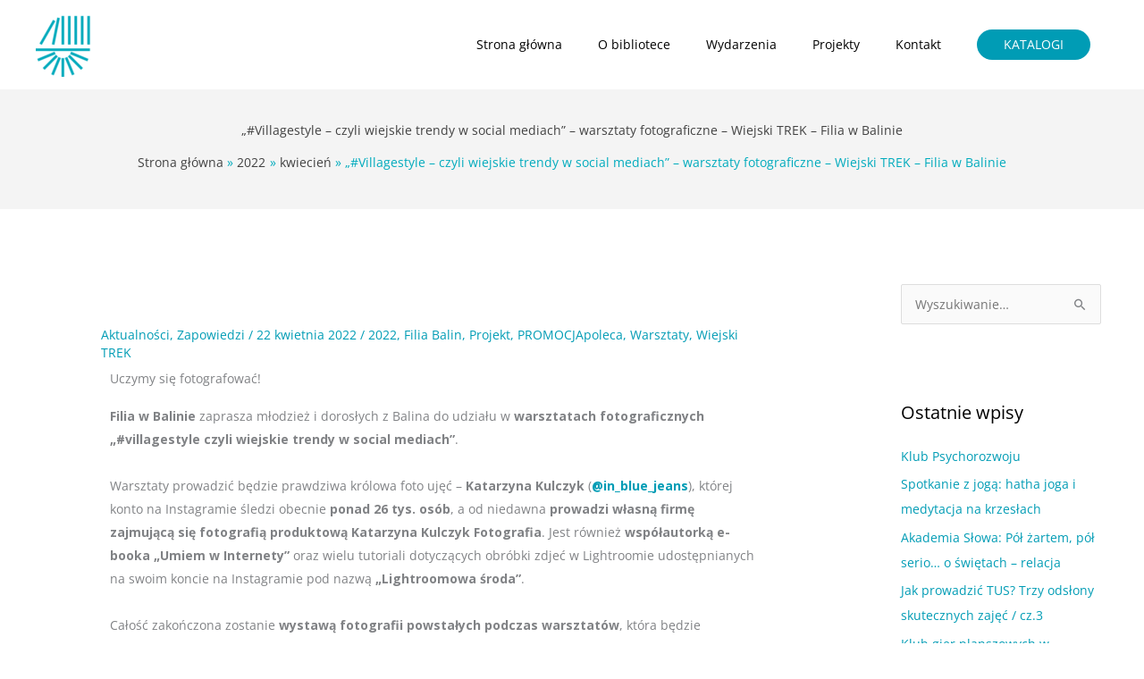

--- FILE ---
content_type: text/html; charset=UTF-8
request_url: https://www.mbp.chrzanow.pl/2022/04/villagestyle-czyli-wiejskie-trendy-w-social-mediach-warsztaty-fotograficzne-wiejski-trek-filia-w-balinie/
body_size: 41176
content:
<!DOCTYPE html><html lang="pl-PL"><head><meta charset="UTF-8"><meta name="viewport" content="width=device-width, initial-scale=1"><link rel="profile" href="https://gmpg.org/xfn/11"><link rel="preload" href="https://www.mbp.chrzanow.pl/wp-content/astra-local-fonts/montserrat/JTUHjIg1_i6t8kCHKm4532VJOt5-QNFgpCtZ6Hw5aXo.woff2" as="font" type="font/woff2" crossorigin><link rel="preload" href="https://www.mbp.chrzanow.pl/wp-content/astra-local-fonts/open-sans/memSYaGs126MiZpBA-UvWbX2vVnXBbObj2OVZyOOSr4dVJWUgsjZ0B4gaVI.woff2" as="font" type="font/woff2" crossorigin><meta name='robots' content='index, follow, max-image-preview:large, max-snippet:-1, max-video-preview:-1' /><title>„#Villagestyle - czyli wiejskie trendy w social mediach” - warsztaty fotograficzne - Wiejski TREK - Filia w Balinie - Miejska Biblioteka Publiczna w Chrzanowie</title><link rel="canonical" href="https://www.mbp.chrzanow.pl/2022/04/villagestyle-czyli-wiejskie-trendy-w-social-mediach-warsztaty-fotograficzne-wiejski-trek-filia-w-balinie/" /><meta property="og:locale" content="pl_PL" /><meta property="og:type" content="article" /><meta property="og:title" content="„#Villagestyle - czyli wiejskie trendy w social mediach” - warsztaty fotograficzne - Wiejski TREK - Filia w Balinie - Miejska Biblioteka Publiczna w Chrzanowie" /><meta property="og:description" content="Uczymy się fotografować! Filia w Balinie zaprasza młodzież i dorosłych z Balina do udziału w warsztatach fotograficznych „#villagestyle czyli wiejskie trendy w social mediach”. Warsztaty prowadzić będzie prawdziwa królowa foto ujęć &#8211; Katarzyna Kulczyk (@in_blue_jeans), której konto na Instagramie śledzi obecnie ponad 26 tys. osób, a od niedawna prowadzi własną firmę [&hellip;]" /><meta property="og:url" content="https://www.mbp.chrzanow.pl/2022/04/villagestyle-czyli-wiejskie-trendy-w-social-mediach-warsztaty-fotograficzne-wiejski-trek-filia-w-balinie/" /><meta property="og:site_name" content="Miejska Biblioteka Publiczna w Chrzanowie" /><meta property="article:publisher" content="https://www.facebook.com/mbp.chrzanow/" /><meta property="article:published_time" content="2022-04-22T11:00:46+00:00" /><meta property="article:modified_time" content="2023-01-24T16:46:38+00:00" /><meta property="og:image" content="https://www.mbp.chrzanow.pl/wp-content/uploads/2022/04/PLAKAT_Villagestyle_Wiejski-TREK_Balin_zaakceptowany_WWW.jpg" /><meta property="og:image:width" content="652" /><meta property="og:image:height" content="920" /><meta property="og:image:type" content="image/jpeg" /><meta name="author" content="__Agnieszka__" /><meta name="twitter:card" content="summary_large_image" /> <script type="application/ld+json" class="yoast-schema-graph">{"@context":"https://schema.org","@graph":[{"@type":"Article","@id":"https://www.mbp.chrzanow.pl/2022/04/villagestyle-czyli-wiejskie-trendy-w-social-mediach-warsztaty-fotograficzne-wiejski-trek-filia-w-balinie/#article","isPartOf":{"@id":"https://www.mbp.chrzanow.pl/2022/04/villagestyle-czyli-wiejskie-trendy-w-social-mediach-warsztaty-fotograficzne-wiejski-trek-filia-w-balinie/"},"author":{"name":"__Agnieszka__","@id":"https://www.mbp.chrzanow.pl/#/schema/person/30b4216cfe4ed8bafbb6d9090b8fe9fd"},"headline":"„#Villagestyle &#8211; czyli wiejskie trendy w social mediach” &#8211; warsztaty fotograficzne &#8211; Wiejski TREK &#8211; Filia w Balinie","datePublished":"2022-04-22T11:00:46+00:00","dateModified":"2023-01-24T16:46:38+00:00","mainEntityOfPage":{"@id":"https://www.mbp.chrzanow.pl/2022/04/villagestyle-czyli-wiejskie-trendy-w-social-mediach-warsztaty-fotograficzne-wiejski-trek-filia-w-balinie/"},"wordCount":331,"publisher":{"@id":"https://www.mbp.chrzanow.pl/#organization"},"image":{"@id":"https://www.mbp.chrzanow.pl/2022/04/villagestyle-czyli-wiejskie-trendy-w-social-mediach-warsztaty-fotograficzne-wiejski-trek-filia-w-balinie/#primaryimage"},"thumbnailUrl":"https://www.mbp.chrzanow.pl/wp-content/uploads/2022/04/PLAKAT_Villagestyle_Wiejski-TREK_Balin_zaakceptowany_WWW.jpg","keywords":["2022","Filia Balin","Projekt","PROMOCJApoleca","Warsztaty","Wiejski TREK"],"articleSection":["Aktualności","Zapowiedzi"],"inLanguage":"pl-PL"},{"@type":"WebPage","@id":"https://www.mbp.chrzanow.pl/2022/04/villagestyle-czyli-wiejskie-trendy-w-social-mediach-warsztaty-fotograficzne-wiejski-trek-filia-w-balinie/","url":"https://www.mbp.chrzanow.pl/2022/04/villagestyle-czyli-wiejskie-trendy-w-social-mediach-warsztaty-fotograficzne-wiejski-trek-filia-w-balinie/","name":"„#Villagestyle - czyli wiejskie trendy w social mediach” - warsztaty fotograficzne - Wiejski TREK - Filia w Balinie - Miejska Biblioteka Publiczna w Chrzanowie","isPartOf":{"@id":"https://www.mbp.chrzanow.pl/#website"},"primaryImageOfPage":{"@id":"https://www.mbp.chrzanow.pl/2022/04/villagestyle-czyli-wiejskie-trendy-w-social-mediach-warsztaty-fotograficzne-wiejski-trek-filia-w-balinie/#primaryimage"},"image":{"@id":"https://www.mbp.chrzanow.pl/2022/04/villagestyle-czyli-wiejskie-trendy-w-social-mediach-warsztaty-fotograficzne-wiejski-trek-filia-w-balinie/#primaryimage"},"thumbnailUrl":"https://www.mbp.chrzanow.pl/wp-content/uploads/2022/04/PLAKAT_Villagestyle_Wiejski-TREK_Balin_zaakceptowany_WWW.jpg","datePublished":"2022-04-22T11:00:46+00:00","dateModified":"2023-01-24T16:46:38+00:00","breadcrumb":{"@id":"https://www.mbp.chrzanow.pl/2022/04/villagestyle-czyli-wiejskie-trendy-w-social-mediach-warsztaty-fotograficzne-wiejski-trek-filia-w-balinie/#breadcrumb"},"inLanguage":"pl-PL","potentialAction":[{"@type":"ReadAction","target":["https://www.mbp.chrzanow.pl/2022/04/villagestyle-czyli-wiejskie-trendy-w-social-mediach-warsztaty-fotograficzne-wiejski-trek-filia-w-balinie/"]}]},{"@type":"ImageObject","inLanguage":"pl-PL","@id":"https://www.mbp.chrzanow.pl/2022/04/villagestyle-czyli-wiejskie-trendy-w-social-mediach-warsztaty-fotograficzne-wiejski-trek-filia-w-balinie/#primaryimage","url":"https://www.mbp.chrzanow.pl/wp-content/uploads/2022/04/PLAKAT_Villagestyle_Wiejski-TREK_Balin_zaakceptowany_WWW.jpg","contentUrl":"https://www.mbp.chrzanow.pl/wp-content/uploads/2022/04/PLAKAT_Villagestyle_Wiejski-TREK_Balin_zaakceptowany_WWW.jpg","width":652,"height":920,"caption":"Kobieta w kapeluszu patrzy w górę, stojąc na tle zieleni i suchych gałęzi."},{"@type":"BreadcrumbList","@id":"https://www.mbp.chrzanow.pl/2022/04/villagestyle-czyli-wiejskie-trendy-w-social-mediach-warsztaty-fotograficzne-wiejski-trek-filia-w-balinie/#breadcrumb","itemListElement":[{"@type":"ListItem","position":1,"name":"Strona główna","item":"https://www.mbp.chrzanow.pl/"},{"@type":"ListItem","position":2,"name":"Wpisy","item":"https://www.mbp.chrzanow.pl/wpisy/"},{"@type":"ListItem","position":3,"name":"„#Villagestyle &#8211; czyli wiejskie trendy w social mediach” &#8211; warsztaty fotograficzne &#8211; Wiejski TREK &#8211; Filia w Balinie"}]},{"@type":"WebSite","@id":"https://www.mbp.chrzanow.pl/#website","url":"https://www.mbp.chrzanow.pl/","name":"Miejska Biblioteka Publiczna w Chrzanowie","description":"Instytucja kultury Gminy Chrzanów. Biblioteka pełni funkcje biblioteki powiatowej","publisher":{"@id":"https://www.mbp.chrzanow.pl/#organization"},"potentialAction":[{"@type":"SearchAction","target":{"@type":"EntryPoint","urlTemplate":"https://www.mbp.chrzanow.pl/?s={search_term_string}"},"query-input":{"@type":"PropertyValueSpecification","valueRequired":true,"valueName":"search_term_string"}}],"inLanguage":"pl-PL"},{"@type":"Organization","@id":"https://www.mbp.chrzanow.pl/#organization","name":"Miejska Biblioteka Publiczna w Chrzanowie","url":"https://www.mbp.chrzanow.pl/","logo":{"@type":"ImageObject","inLanguage":"pl-PL","@id":"https://www.mbp.chrzanow.pl/#/schema/logo/image/","url":"https://www.mbp.chrzanow.pl/wp-content/uploads/2020/03/logo_MBP_kolor600.png","contentUrl":"https://www.mbp.chrzanow.pl/wp-content/uploads/2020/03/logo_MBP_kolor600.png","width":600,"height":672,"caption":"Miejska Biblioteka Publiczna w Chrzanowie"},"image":{"@id":"https://www.mbp.chrzanow.pl/#/schema/logo/image/"},"sameAs":["https://www.facebook.com/mbp.chrzanow/","https://www.instagram.com/mbp_chrzanow/","https://www.youtube.com/user/MBPChrzanow"]},{"@type":"Person","@id":"https://www.mbp.chrzanow.pl/#/schema/person/30b4216cfe4ed8bafbb6d9090b8fe9fd","name":"__Agnieszka__","image":{"@type":"ImageObject","inLanguage":"pl-PL","@id":"https://www.mbp.chrzanow.pl/#/schema/person/image/","url":"https://secure.gravatar.com/avatar/f60fbd4aa9e3207ab0785fd91859281f74f6e854743680d402cbd83a1b744580?s=96&d=mm&r=g","contentUrl":"https://secure.gravatar.com/avatar/f60fbd4aa9e3207ab0785fd91859281f74f6e854743680d402cbd83a1b744580?s=96&d=mm&r=g","caption":"__Agnieszka__"}}]}</script> <link rel='dns-prefetch' href='//fonts.googleapis.com' /><link rel="alternate" type="application/rss+xml" title="Miejska Biblioteka Publiczna w Chrzanowie &raquo; Kanał z wpisami" href="https://www.mbp.chrzanow.pl/feed/" /><link rel="alternate" type="application/rss+xml" title="Miejska Biblioteka Publiczna w Chrzanowie &raquo; Kanał z komentarzami" href="https://www.mbp.chrzanow.pl/comments/feed/" /><link rel="alternate" title="oEmbed (JSON)" type="application/json+oembed" href="https://www.mbp.chrzanow.pl/wp-json/oembed/1.0/embed?url=https%3A%2F%2Fwww.mbp.chrzanow.pl%2F2022%2F04%2Fvillagestyle-czyli-wiejskie-trendy-w-social-mediach-warsztaty-fotograficzne-wiejski-trek-filia-w-balinie%2F" /><link rel="alternate" title="oEmbed (XML)" type="text/xml+oembed" href="https://www.mbp.chrzanow.pl/wp-json/oembed/1.0/embed?url=https%3A%2F%2Fwww.mbp.chrzanow.pl%2F2022%2F04%2Fvillagestyle-czyli-wiejskie-trendy-w-social-mediach-warsztaty-fotograficzne-wiejski-trek-filia-w-balinie%2F&#038;format=xml" /> <script type="text/javascript">var ajaxurl = 'https://www.mbp.chrzanow.pl/wp-admin/admin-ajax.php';</script> <style id='wp-img-auto-sizes-contain-inline-css'>img:is([sizes=auto i],[sizes^="auto," i]){contain-intrinsic-size:3000px 1500px}
/*# sourceURL=wp-img-auto-sizes-contain-inline-css */</style><link rel='stylesheet' id='wpbm-owl-style-css' href='https://www.mbp.chrzanow.pl/wp-content/cache/autoptimize/css/autoptimize_single_f5fe0bb3dec9591d98a7824819d068d4.css?ver=1.1.4' media='all' /><link rel='stylesheet' id='wpbm-fontawesome-css' href='https://www.mbp.chrzanow.pl/wp-content/cache/autoptimize/css/autoptimize_single_3720bbee0ca1964cbaed0258264f680c.css?ver=1.1.4' media='all' /><link rel='stylesheet' id='wpbm-font-css' href='//fonts.googleapis.com/css?family=Bitter%7CHind%7CPlayfair+Display%3A400%2C400i%2C700%2C700i%2C900%2C900i%7COpen+Sans%3A400%2C500%2C600%2C700%2C900%7CLato%3A300%2C400%2C700%2C900%7CMontserrat%7CDroid+Sans%7CRoboto%7CLora%3A400%2C400i%2C700%2C700i%7CRoboto+Slab%7CRubik%7CMerriweather%3A300%2C400%2C700%2C900%7CPoppins%7CRopa+Sans%7CPlayfair+Display%7CRubik%7CSource+Sans+Pro%7CRoboto+Condensed%7CRoboto+Slab%3A300%2C400%2C700%7CAmatic+SC%3A400%2C700%7CQuicksand%7COswald%7CQuicksand%3A400%2C500%2C700&#038;ver=6.9' media='all' /><link rel='stylesheet' id='wpbm-frontend-style-css' href='https://www.mbp.chrzanow.pl/wp-content/cache/autoptimize/css/autoptimize_single_fda1415cb1bc7a76404927584871d89d.css?ver=1.1.4' media='all' /><link rel='stylesheet' id='wpbm-responsive-style-css' href='https://www.mbp.chrzanow.pl/wp-content/cache/autoptimize/css/autoptimize_single_f34a75dc8a9bf781c1816f96a693fd93.css?ver=1.1.4' media='all' /><link rel='stylesheet' id='astra-theme-css-css' href='https://www.mbp.chrzanow.pl/wp-content/themes/astra/assets/css/minified/style.min.css?ver=4.12.0' media='all' /><style id='astra-theme-css-inline-css'>.ast-no-sidebar .entry-content .alignfull {margin-left: calc( -50vw + 50%);margin-right: calc( -50vw + 50%);max-width: 100vw;width: 100vw;}.ast-no-sidebar .entry-content .alignwide {margin-left: calc(-41vw + 50%);margin-right: calc(-41vw + 50%);max-width: unset;width: unset;}.ast-no-sidebar .entry-content .alignfull .alignfull,.ast-no-sidebar .entry-content .alignfull .alignwide,.ast-no-sidebar .entry-content .alignwide .alignfull,.ast-no-sidebar .entry-content .alignwide .alignwide,.ast-no-sidebar .entry-content .wp-block-column .alignfull,.ast-no-sidebar .entry-content .wp-block-column .alignwide{width: 100%;margin-left: auto;margin-right: auto;}.wp-block-gallery,.blocks-gallery-grid {margin: 0;}.wp-block-separator {max-width: 100px;}.wp-block-separator.is-style-wide,.wp-block-separator.is-style-dots {max-width: none;}.entry-content .has-2-columns .wp-block-column:first-child {padding-right: 10px;}.entry-content .has-2-columns .wp-block-column:last-child {padding-left: 10px;}@media (max-width: 782px) {.entry-content .wp-block-columns .wp-block-column {flex-basis: 100%;}.entry-content .has-2-columns .wp-block-column:first-child {padding-right: 0;}.entry-content .has-2-columns .wp-block-column:last-child {padding-left: 0;}}body .entry-content .wp-block-latest-posts {margin-left: 0;}body .entry-content .wp-block-latest-posts li {list-style: none;}.ast-no-sidebar .ast-container .entry-content .wp-block-latest-posts {margin-left: 0;}.ast-header-break-point .entry-content .alignwide {margin-left: auto;margin-right: auto;}.entry-content .blocks-gallery-item img {margin-bottom: auto;}.wp-block-pullquote {border-top: 4px solid #555d66;border-bottom: 4px solid #555d66;color: #40464d;}:root{--ast-post-nav-space:0;--ast-container-default-xlg-padding:6.67em;--ast-container-default-lg-padding:5.67em;--ast-container-default-slg-padding:4.34em;--ast-container-default-md-padding:3.34em;--ast-container-default-sm-padding:6.67em;--ast-container-default-xs-padding:2.4em;--ast-container-default-xxs-padding:1.4em;--ast-code-block-background:#EEEEEE;--ast-comment-inputs-background:#FAFAFA;--ast-normal-container-width:1200px;--ast-narrow-container-width:750px;--ast-blog-title-font-weight:normal;--ast-blog-meta-weight:inherit;--ast-global-color-primary:var(--ast-global-color-5);--ast-global-color-secondary:var(--ast-global-color-4);--ast-global-color-alternate-background:var(--ast-global-color-7);--ast-global-color-subtle-background:var(--ast-global-color-6);--ast-bg-style-guide:var( --ast-global-color-secondary,--ast-global-color-5 );--ast-shadow-style-guide:0px 0px 4px 0 #00000057;--ast-global-dark-bg-style:#fff;--ast-global-dark-lfs:#fbfbfb;--ast-widget-bg-color:#fafafa;--ast-wc-container-head-bg-color:#fbfbfb;--ast-title-layout-bg:#eeeeee;--ast-search-border-color:#e7e7e7;--ast-lifter-hover-bg:#e6e6e6;--ast-gallery-block-color:#000;--srfm-color-input-label:var(--ast-global-color-2);}html{font-size:87.5%;}a,.page-title{color:#009cb5;}a:hover,a:focus{color:#00b7d3;}body,button,input,select,textarea,.ast-button,.ast-custom-button{font-family:'Open Sans',sans-serif;font-weight:400;font-size:14px;font-size:1rem;}blockquote{color:#000000;}h1,h2,h3,h4,h5,h6,.entry-content :where(h1,h2,h3,h4,h5,h6),.entry-content :where(h1,h2,h3,h4,h5,h6) a,.site-title,.site-title a{font-family:'Montserrat',sans-serif;font-weight:500;line-height:1.05em;text-transform:none;}.ast-site-identity .site-title a{color:var(--ast-global-color-2);}.site-title{font-size:35px;font-size:2.5rem;display:none;}header .custom-logo-link img{max-width:250px;width:250px;}.astra-logo-svg{width:250px;}.site-header .site-description{font-size:15px;font-size:1.0714285714286rem;display:none;}.entry-title{font-size:16px;font-size:1.1428571428571rem;}.archive .ast-article-post .ast-article-inner,.blog .ast-article-post .ast-article-inner,.archive .ast-article-post .ast-article-inner:hover,.blog .ast-article-post .ast-article-inner:hover{overflow:hidden;}h1,.entry-content :where(h1),.entry-content :where(h1) a{font-size:22px;font-size:1.5714285714286rem;font-family:'Montserrat',sans-serif;line-height:1.4em;text-transform:none;}h2,.entry-content :where(h2),.entry-content :where(h2) a{font-size:20px;font-size:1.4285714285714rem;font-family:'Montserrat',sans-serif;line-height:1.3em;text-transform:none;}h3,.entry-content :where(h3),.entry-content :where(h3) a{font-size:18px;font-size:1.2857142857143rem;font-family:'Montserrat',sans-serif;line-height:1.3em;text-transform:none;}h4,.entry-content :where(h4),.entry-content :where(h4) a{font-size:16px;font-size:1.1428571428571rem;line-height:1.2em;font-family:'Montserrat',sans-serif;text-transform:none;}h5,.entry-content :where(h5),.entry-content :where(h5) a{font-size:14px;font-size:1rem;line-height:1.2em;font-family:'Montserrat',sans-serif;text-transform:none;}h6,.entry-content :where(h6),.entry-content :where(h6) a{font-size:12px;font-size:0.85714285714286rem;line-height:1.25em;font-family:'Montserrat',sans-serif;text-transform:none;}::selection{background-color:#009cb5;color:#ffffff;}body,h1,h2,h3,h4,h5,h6,.entry-title a,.entry-content :where(h1,h2,h3,h4,h5,h6),.entry-content :where(h1,h2,h3,h4,h5,h6) a{color:#000000;}.tagcloud a:hover,.tagcloud a:focus,.tagcloud a.current-item{color:#ffffff;border-color:#009cb5;background-color:#009cb5;}input:focus,input[type="text"]:focus,input[type="email"]:focus,input[type="url"]:focus,input[type="password"]:focus,input[type="reset"]:focus,input[type="search"]:focus,textarea:focus{border-color:#009cb5;}input[type="radio"]:checked,input[type=reset],input[type="checkbox"]:checked,input[type="checkbox"]:hover:checked,input[type="checkbox"]:focus:checked,input[type=range]::-webkit-slider-thumb{border-color:#009cb5;background-color:#009cb5;box-shadow:none;}.site-footer a:hover + .post-count,.site-footer a:focus + .post-count{background:#009cb5;border-color:#009cb5;}.single .nav-links .nav-previous,.single .nav-links .nav-next{color:#009cb5;}.entry-meta,.entry-meta *{line-height:1.45;color:#009cb5;}.entry-meta a:not(.ast-button):hover,.entry-meta a:not(.ast-button):hover *,.entry-meta a:not(.ast-button):focus,.entry-meta a:not(.ast-button):focus *,.page-links > .page-link,.page-links .page-link:hover,.post-navigation a:hover{color:#00b7d3;}#cat option,.secondary .calendar_wrap thead a,.secondary .calendar_wrap thead a:visited{color:#009cb5;}.secondary .calendar_wrap #today,.ast-progress-val span{background:#009cb5;}.secondary a:hover + .post-count,.secondary a:focus + .post-count{background:#009cb5;border-color:#009cb5;}.calendar_wrap #today > a{color:#ffffff;}.page-links .page-link,.single .post-navigation a{color:#009cb5;}.ast-header-break-point .main-header-bar .ast-button-wrap .menu-toggle{border-radius:5px;}.ast-search-menu-icon .search-form button.search-submit{padding:0 4px;}.ast-search-menu-icon form.search-form{padding-right:0;}.ast-header-search .ast-search-menu-icon.ast-dropdown-active .search-form,.ast-header-search .ast-search-menu-icon.ast-dropdown-active .search-field:focus{transition:all 0.2s;}.search-form input.search-field:focus{outline:none;}.widget-title,.widget .wp-block-heading{font-size:20px;font-size:1.4285714285714rem;color:#000000;}.single .ast-author-details .author-title{color:#00b7d3;}#secondary,#secondary button,#secondary input,#secondary select,#secondary textarea{font-size:14px;font-size:1rem;}.ast-search-menu-icon.slide-search a:focus-visible:focus-visible,.astra-search-icon:focus-visible,#close:focus-visible,a:focus-visible,.ast-menu-toggle:focus-visible,.site .skip-link:focus-visible,.wp-block-loginout input:focus-visible,.wp-block-search.wp-block-search__button-inside .wp-block-search__inside-wrapper,.ast-header-navigation-arrow:focus-visible,.ast-orders-table__row .ast-orders-table__cell:focus-visible,a#ast-apply-coupon:focus-visible,#ast-apply-coupon:focus-visible,#close:focus-visible,.button.search-submit:focus-visible,#search_submit:focus,.normal-search:focus-visible,.ast-header-account-wrap:focus-visible,.astra-cart-drawer-close:focus,.ast-single-variation:focus,.ast-button:focus,.ast-builder-button-wrap:has(.ast-custom-button-link:focus),.ast-builder-button-wrap .ast-custom-button-link:focus{outline-style:dotted;outline-color:inherit;outline-width:thin;}input:focus,input[type="text"]:focus,input[type="email"]:focus,input[type="url"]:focus,input[type="password"]:focus,input[type="reset"]:focus,input[type="search"]:focus,input[type="number"]:focus,textarea:focus,.wp-block-search__input:focus,[data-section="section-header-mobile-trigger"] .ast-button-wrap .ast-mobile-menu-trigger-minimal:focus,.ast-mobile-popup-drawer.active .menu-toggle-close:focus,#ast-scroll-top:focus,#coupon_code:focus,#ast-coupon-code:focus{border-style:dotted;border-color:inherit;border-width:thin;}input{outline:none;}.main-header-menu .menu-link,.ast-header-custom-item a{color:#000000;}.main-header-menu .menu-item:hover > .menu-link,.main-header-menu .menu-item:hover > .ast-menu-toggle,.main-header-menu .ast-masthead-custom-menu-items a:hover,.main-header-menu .menu-item.focus > .menu-link,.main-header-menu .menu-item.focus > .ast-menu-toggle,.main-header-menu .current-menu-item > .menu-link,.main-header-menu .current-menu-ancestor > .menu-link,.main-header-menu .current-menu-item > .ast-menu-toggle,.main-header-menu .current-menu-ancestor > .ast-menu-toggle{color:#009cb5;}.header-main-layout-3 .ast-main-header-bar-alignment{margin-right:auto;}.header-main-layout-2 .site-header-section-left .ast-site-identity{text-align:left;}.site-logo-img img{ transition:all 0.2s linear;}body .ast-oembed-container *{position:absolute;top:0;width:100%;height:100%;left:0;}body .wp-block-embed-pocket-casts .ast-oembed-container *{position:unset;}.ast-header-break-point .ast-mobile-menu-buttons-minimal.menu-toggle{background:transparent;color:#00abbc;}.ast-header-break-point .ast-mobile-menu-buttons-outline.menu-toggle{background:transparent;border:1px solid #00abbc;color:#00abbc;}.ast-header-break-point .ast-mobile-menu-buttons-fill.menu-toggle{background:#00abbc;color:#ffffff;}.ast-single-post-featured-section + article {margin-top: 2em;}.site-content .ast-single-post-featured-section img {width: 100%;overflow: hidden;object-fit: cover;}.site > .ast-single-related-posts-container {margin-top: 0;}@media (min-width: 769px) {.ast-desktop .ast-container--narrow {max-width: var(--ast-narrow-container-width);margin: 0 auto;}}#secondary {margin: 4em 0 2.5em;word-break: break-word;line-height: 2;}#secondary li {margin-bottom: 0.25em;}#secondary li:last-child {margin-bottom: 0;}@media (max-width: 768px) {.js_active .ast-plain-container.ast-single-post #secondary {margin-top: 1.5em;}}.ast-separate-container.ast-two-container #secondary .widget {background-color: #fff;padding: 2em;margin-bottom: 2em;}@media (min-width: 993px) {.ast-left-sidebar #secondary {padding-right: 60px;}.ast-right-sidebar #secondary {padding-left: 60px;}}@media (max-width: 993px) {.ast-right-sidebar #secondary {padding-left: 30px;}.ast-left-sidebar #secondary {padding-right: 30px;}}.ast-small-footer{color:#000f23;}.ast-small-footer > .ast-footer-overlay{background-color:#ffffff;;}.ast-small-footer a{color:#000f23;}.ast-small-footer a:hover{color:#e05414;}.footer-adv .footer-adv-overlay{border-top-style:solid;border-top-color:#7a7a7a;}@media( max-width: 420px ) {.single .nav-links .nav-previous,.single .nav-links .nav-next {width: 100%;text-align: center;}}.wp-block-buttons.aligncenter{justify-content:center;}@media (max-width:782px){.entry-content .wp-block-columns .wp-block-column{margin-left:0px;}}.wp-block-image.aligncenter{margin-left:auto;margin-right:auto;}.wp-block-table.aligncenter{margin-left:auto;margin-right:auto;}.wp-block-buttons .wp-block-button.is-style-outline .wp-block-button__link.wp-element-button,.ast-outline-button,.wp-block-uagb-buttons-child .uagb-buttons-repeater.ast-outline-button{border-color:#009cb5;border-top-width:2px;border-right-width:2px;border-bottom-width:2px;border-left-width:2px;font-family:inherit;font-weight:inherit;font-size:16px;font-size:1.1428571428571rem;line-height:1em;border-top-left-radius:50px;border-top-right-radius:50px;border-bottom-right-radius:50px;border-bottom-left-radius:50px;}.wp-block-button.is-style-outline .wp-block-button__link:hover,.wp-block-buttons .wp-block-button.is-style-outline .wp-block-button__link:focus,.wp-block-buttons .wp-block-button.is-style-outline > .wp-block-button__link:not(.has-text-color):hover,.wp-block-buttons .wp-block-button.wp-block-button__link.is-style-outline:not(.has-text-color):hover,.ast-outline-button:hover,.ast-outline-button:focus,.wp-block-uagb-buttons-child .uagb-buttons-repeater.ast-outline-button:hover,.wp-block-uagb-buttons-child .uagb-buttons-repeater.ast-outline-button:focus{background-color:#e04700;}.wp-block-button .wp-block-button__link.wp-element-button.is-style-outline:not(.has-background),.wp-block-button.is-style-outline>.wp-block-button__link.wp-element-button:not(.has-background),.ast-outline-button{background-color:#009cb5;}.entry-content[data-ast-blocks-layout] > figure{margin-bottom:1em;}@media (max-width:768px){.ast-left-sidebar #content > .ast-container{display:flex;flex-direction:column-reverse;width:100%;}.ast-separate-container .ast-article-post,.ast-separate-container .ast-article-single{padding:1.5em 2.14em;}.ast-author-box img.avatar{margin:20px 0 0 0;}}@media (max-width:768px){#secondary.secondary{padding-top:0;}.ast-separate-container.ast-right-sidebar #secondary{padding-left:1em;padding-right:1em;}.ast-separate-container.ast-two-container #secondary{padding-left:0;padding-right:0;}.ast-page-builder-template .entry-header #secondary,.ast-page-builder-template #secondary{margin-top:1.5em;}}@media (max-width:768px){.ast-right-sidebar #primary{padding-right:0;}.ast-page-builder-template.ast-left-sidebar #secondary,.ast-page-builder-template.ast-right-sidebar #secondary{padding-right:20px;padding-left:20px;}.ast-right-sidebar #secondary,.ast-left-sidebar #primary{padding-left:0;}.ast-left-sidebar #secondary{padding-right:0;}}@media (min-width:769px){.ast-separate-container.ast-right-sidebar #primary,.ast-separate-container.ast-left-sidebar #primary{border:0;}.search-no-results.ast-separate-container #primary{margin-bottom:4em;}}@media (min-width:769px){.ast-right-sidebar #primary{border-right:1px solid var(--ast-border-color);}.ast-left-sidebar #primary{border-left:1px solid var(--ast-border-color);}.ast-right-sidebar #secondary{border-left:1px solid var(--ast-border-color);margin-left:-1px;}.ast-left-sidebar #secondary{border-right:1px solid var(--ast-border-color);margin-right:-1px;}.ast-separate-container.ast-two-container.ast-right-sidebar #secondary{padding-left:30px;padding-right:0;}.ast-separate-container.ast-two-container.ast-left-sidebar #secondary{padding-right:30px;padding-left:0;}.ast-separate-container.ast-right-sidebar #secondary,.ast-separate-container.ast-left-sidebar #secondary{border:0;margin-left:auto;margin-right:auto;}.ast-separate-container.ast-two-container #secondary .widget:last-child{margin-bottom:0;}}.elementor-widget-button .elementor-button{border-style:solid;text-decoration:none;border-top-width:0;border-right-width:0;border-left-width:0;border-bottom-width:0;}body .elementor-button.elementor-size-sm,body .elementor-button.elementor-size-xs,body .elementor-button.elementor-size-md,body .elementor-button.elementor-size-lg,body .elementor-button.elementor-size-xl,body .elementor-button{border-top-left-radius:50px;border-top-right-radius:50px;border-bottom-right-radius:50px;border-bottom-left-radius:50px;padding-top:14px;padding-right:30px;padding-bottom:14px;padding-left:30px;}.elementor-widget-button .elementor-button{border-color:#009cb5;background-color:#009cb5;}.elementor-widget-button .elementor-button:hover,.elementor-widget-button .elementor-button:focus{color:#ffffff;background-color:#e04700;border-color:#e04700;}.wp-block-button .wp-block-button__link ,.elementor-widget-button .elementor-button,.elementor-widget-button .elementor-button:visited{color:#ffffff;}.elementor-widget-button .elementor-button{font-size:16px;font-size:1.1428571428571rem;line-height:1em;}body .elementor-button.elementor-size-sm,body .elementor-button.elementor-size-xs,body .elementor-button.elementor-size-md,body .elementor-button.elementor-size-lg,body .elementor-button.elementor-size-xl,body .elementor-button{font-size:16px;font-size:1.1428571428571rem;}.wp-block-button .wp-block-button__link:hover,.wp-block-button .wp-block-button__link:focus{color:#ffffff;background-color:#e04700;border-color:#e04700;}.elementor-widget-heading h1.elementor-heading-title{line-height:1.4em;}.elementor-widget-heading h2.elementor-heading-title{line-height:1.3em;}.elementor-widget-heading h3.elementor-heading-title{line-height:1.3em;}.elementor-widget-heading h4.elementor-heading-title{line-height:1.2em;}.elementor-widget-heading h5.elementor-heading-title{line-height:1.2em;}.elementor-widget-heading h6.elementor-heading-title{line-height:1.25em;}.wp-block-button .wp-block-button__link{border-top-width:0;border-right-width:0;border-left-width:0;border-bottom-width:0;border-color:#009cb5;background-color:#009cb5;color:#ffffff;font-family:inherit;font-weight:inherit;line-height:1em;font-size:16px;font-size:1.1428571428571rem;border-top-left-radius:50px;border-top-right-radius:50px;border-bottom-right-radius:50px;border-bottom-left-radius:50px;padding-top:14px;padding-right:30px;padding-bottom:14px;padding-left:30px;}.menu-toggle,button,.ast-button,.ast-custom-button,.button,input#submit,input[type="button"],input[type="submit"],input[type="reset"]{border-style:solid;border-top-width:0;border-right-width:0;border-left-width:0;border-bottom-width:0;color:#ffffff;border-color:#009cb5;background-color:#009cb5;padding-top:14px;padding-right:30px;padding-bottom:14px;padding-left:30px;font-family:inherit;font-weight:inherit;font-size:16px;font-size:1.1428571428571rem;line-height:1em;border-top-left-radius:50px;border-top-right-radius:50px;border-bottom-right-radius:50px;border-bottom-left-radius:50px;}button:focus,.menu-toggle:hover,button:hover,.ast-button:hover,.ast-custom-button:hover .button:hover,.ast-custom-button:hover ,input[type=reset]:hover,input[type=reset]:focus,input#submit:hover,input#submit:focus,input[type="button"]:hover,input[type="button"]:focus,input[type="submit"]:hover,input[type="submit"]:focus{color:#ffffff;background-color:#e04700;border-color:#e04700;}@media (max-width:768px){.ast-mobile-header-stack .main-header-bar .ast-search-menu-icon{display:inline-block;}.ast-header-break-point.ast-header-custom-item-outside .ast-mobile-header-stack .main-header-bar .ast-search-icon{margin:0;}.ast-comment-avatar-wrap img{max-width:2.5em;}.ast-comment-meta{padding:0 1.8888em 1.3333em;}.ast-separate-container .ast-comment-list li.depth-1{padding:1.5em 2.14em;}.ast-separate-container .comment-respond{padding:2em 2.14em;}}@media (min-width:544px){.ast-container{max-width:100%;}}@media (max-width:544px){.ast-separate-container .ast-article-post,.ast-separate-container .ast-article-single,.ast-separate-container .comments-title,.ast-separate-container .ast-archive-description{padding:1.5em 1em;}.ast-separate-container #content .ast-container{padding-left:0.54em;padding-right:0.54em;}.ast-separate-container .ast-comment-list .bypostauthor{padding:.5em;}.ast-search-menu-icon.ast-dropdown-active .search-field{width:170px;}.ast-separate-container #secondary{padding-top:0;}.ast-separate-container.ast-two-container #secondary .widget{margin-bottom:1.5em;padding-left:1em;padding-right:1em;}.site-branding img,.site-header .site-logo-img .custom-logo-link img{max-width:100%;}}.main-header-bar .button-custom-menu-item .ast-custom-button-link .ast-custom-button,.ast-theme-transparent-header .main-header-bar .button-custom-menu-item .ast-custom-button-link .ast-custom-button{font-family:inherit;font-weight:inherit;line-height:1;}.main-header-bar .button-custom-menu-item .ast-custom-button-link .ast-custom-button{padding-top:10px;padding-bottom:10px;padding-left:30px;padding-right:30px;border-top-left-radius:50px;border-top-right-radius:50px;border-bottom-right-radius:50px;border-bottom-left-radius:50px;border-style:solid;border-top-width:0px;border-right-width:0px;border-left-width:0px;border-bottom-width:0px;}.main-header-bar .button-custom-menu-item .ast-custom-button-link .ast-custom-button:hover{color:#ffffff;background-color:#e04700;}.ast-theme-transparent-header .main-header-bar .button-custom-menu-item .ast-custom-button-link .ast-custom-button{border-style:solid;} #ast-mobile-header .ast-site-header-cart-li a{pointer-events:none;}body,.ast-separate-container{background-color:#ffffff;}.ast-no-sidebar.ast-separate-container .entry-content .alignfull {margin-left: -6.67em;margin-right: -6.67em;width: auto;}@media (max-width: 1200px) {.ast-no-sidebar.ast-separate-container .entry-content .alignfull {margin-left: -2.4em;margin-right: -2.4em;}}@media (max-width: 768px) {.ast-no-sidebar.ast-separate-container .entry-content .alignfull {margin-left: -2.14em;margin-right: -2.14em;}}@media (max-width: 544px) {.ast-no-sidebar.ast-separate-container .entry-content .alignfull {margin-left: -1em;margin-right: -1em;}}.ast-no-sidebar.ast-separate-container .entry-content .alignwide {margin-left: -20px;margin-right: -20px;}.ast-no-sidebar.ast-separate-container .entry-content .wp-block-column .alignfull,.ast-no-sidebar.ast-separate-container .entry-content .wp-block-column .alignwide {margin-left: auto;margin-right: auto;width: 100%;}@media (max-width:768px){.site-title{display:none;}.site-header .site-description{display:none;}h1,.entry-content :where(h1),.entry-content :where(h1) a{font-size:50px;}h2,.entry-content :where(h2),.entry-content :where(h2) a{font-size:35px;}h3,.entry-content :where(h3),.entry-content :where(h3) a{font-size:22px;}h4,.entry-content :where(h4),.entry-content :where(h4) a{font-size:20px;font-size:1.4285714285714rem;}h5,.entry-content :where(h5),.entry-content :where(h5) a{font-size:18px;font-size:1.2857142857143rem;}h6,.entry-content :where(h6),.entry-content :where(h6) a{font-size:15px;font-size:1.0714285714286rem;}}@media (max-width:544px){.site-title{display:none;}.site-header .site-description{display:none;}h1,.entry-content :where(h1),.entry-content :where(h1) a{font-size:40px;}h2,.entry-content :where(h2),.entry-content :where(h2) a{font-size:25px;}h3,.entry-content :where(h3),.entry-content :where(h3) a{font-size:20px;}}@media (max-width:768px){html{font-size:79.8%;}}@media (max-width:544px){html{font-size:79.8%;}}@media (min-width:769px){.ast-container{max-width:1240px;}}@font-face {font-family: "Astra";src: url(https://www.mbp.chrzanow.pl/wp-content/themes/astra/assets/fonts/astra.woff) format("woff"),url(https://www.mbp.chrzanow.pl/wp-content/themes/astra/assets/fonts/astra.ttf) format("truetype"),url(https://www.mbp.chrzanow.pl/wp-content/themes/astra/assets/fonts/astra.svg#astra) format("svg");font-weight: normal;font-style: normal;font-display: fallback;}@media (max-width:921px) {.main-header-bar .main-header-bar-navigation{display:none;}}@media (min-width:769px){.blog .site-content > .ast-container,.archive .site-content > .ast-container,.search .site-content > .ast-container{max-width:1300px;}}@media (min-width:769px){.single-post .site-content > .ast-container{max-width:1400px;}}.ast-desktop .main-header-menu.submenu-with-border .sub-menu,.ast-desktop .main-header-menu.submenu-with-border .astra-full-megamenu-wrapper{border-color:#eaeaea;}.ast-desktop .main-header-menu.submenu-with-border .sub-menu{border-top-width:1px;border-right-width:1px;border-left-width:1px;border-bottom-width:1px;border-style:solid;}.ast-desktop .main-header-menu.submenu-with-border .sub-menu .sub-menu{top:-1px;}.ast-desktop .main-header-menu.submenu-with-border .sub-menu .menu-link,.ast-desktop .main-header-menu.submenu-with-border .children .menu-link{border-bottom-width:1px;border-style:solid;border-color:#eaeaea;}@media (min-width:769px){.main-header-menu .sub-menu .menu-item.ast-left-align-sub-menu:hover > .sub-menu,.main-header-menu .sub-menu .menu-item.ast-left-align-sub-menu.focus > .sub-menu{margin-left:-2px;}}.ast-small-footer{border-top-style:solid;border-top-width:1px;border-top-color:rgba(93,114,128,0.15);}.site .comments-area{padding-bottom:3em;}.ast-header-break-point .main-navigation ul .button-custom-menu-item .menu-link {padding: 0 20px;display: inline-block;width: 100%;border-bottom-width: 1px;border-style: solid;border-color: #eaeaea;}.button-custom-menu-item .ast-custom-button-link .ast-custom-button {font-size: inherit;font-family: inherit;font-weight: inherit;}.button-custom-menu-item .ast-custom-button-link .ast-custom-button:hover {transition: all 0.1s ease-in-out;}.ast-header-break-point.ast-header-custom-item-inside .main-header-bar .main-header-bar-navigation .ast-search-icon {display: none;}.ast-header-break-point.ast-header-custom-item-inside .main-header-bar .ast-search-menu-icon .search-form {padding: 0;display: block;overflow: hidden;}.ast-header-break-point .ast-header-custom-item .widget:last-child {margin-bottom: 1em;}.ast-header-custom-item .widget {margin: 0.5em;display: inline-block;vertical-align: middle;}.ast-header-custom-item .widget p {margin-bottom: 0;}.ast-header-custom-item .widget li {width: auto;}.ast-header-custom-item-inside .button-custom-menu-item .menu-link {display: none;}.ast-header-custom-item-inside.ast-header-break-point .button-custom-menu-item .ast-custom-button-link {display: none;}.ast-header-custom-item-inside.ast-header-break-point .button-custom-menu-item .menu-link {display: block;}.ast-header-break-point.ast-header-custom-item-outside .main-header-bar .ast-search-icon {margin-right: 1em;}.ast-header-break-point.ast-header-custom-item-inside .main-header-bar .ast-search-menu-icon .search-field,.ast-header-break-point.ast-header-custom-item-inside .main-header-bar .ast-search-menu-icon.ast-inline-search .search-field {width: 100%;padding-right: 5.5em;}.ast-header-break-point.ast-header-custom-item-inside .main-header-bar .ast-search-menu-icon .search-submit {display: block;position: absolute;height: 100%;top: 0;right: 0;padding: 0 1em;border-radius: 0;}.ast-header-break-point .ast-header-custom-item .ast-masthead-custom-menu-items {padding-left: 20px;padding-right: 20px;margin-bottom: 1em;margin-top: 1em;}.ast-header-custom-item-inside.ast-header-break-point .button-custom-menu-item {padding-left: 0;padding-right: 0;margin-top: 0;margin-bottom: 0;}.astra-icon-down_arrow::after {content: "\e900";font-family: Astra;}.astra-icon-close::after {content: "\e5cd";font-family: Astra;}.astra-icon-drag_handle::after {content: "\e25d";font-family: Astra;}.astra-icon-format_align_justify::after {content: "\e235";font-family: Astra;}.astra-icon-menu::after {content: "\e5d2";font-family: Astra;}.astra-icon-reorder::after {content: "\e8fe";font-family: Astra;}.astra-icon-search::after {content: "\e8b6";font-family: Astra;}.astra-icon-zoom_in::after {content: "\e56b";font-family: Astra;}.astra-icon-check-circle::after {content: "\e901";font-family: Astra;}.astra-icon-shopping-cart::after {content: "\f07a";font-family: Astra;}.astra-icon-shopping-bag::after {content: "\f290";font-family: Astra;}.astra-icon-shopping-basket::after {content: "\f291";font-family: Astra;}.astra-icon-circle-o::after {content: "\e903";font-family: Astra;}.astra-icon-certificate::after {content: "\e902";font-family: Astra;}blockquote {padding: 1.2em;}:root .has-ast-global-color-0-color{color:var(--ast-global-color-0);}:root .has-ast-global-color-0-background-color{background-color:var(--ast-global-color-0);}:root .wp-block-button .has-ast-global-color-0-color{color:var(--ast-global-color-0);}:root .wp-block-button .has-ast-global-color-0-background-color{background-color:var(--ast-global-color-0);}:root .has-ast-global-color-1-color{color:var(--ast-global-color-1);}:root .has-ast-global-color-1-background-color{background-color:var(--ast-global-color-1);}:root .wp-block-button .has-ast-global-color-1-color{color:var(--ast-global-color-1);}:root .wp-block-button .has-ast-global-color-1-background-color{background-color:var(--ast-global-color-1);}:root .has-ast-global-color-2-color{color:var(--ast-global-color-2);}:root .has-ast-global-color-2-background-color{background-color:var(--ast-global-color-2);}:root .wp-block-button .has-ast-global-color-2-color{color:var(--ast-global-color-2);}:root .wp-block-button .has-ast-global-color-2-background-color{background-color:var(--ast-global-color-2);}:root .has-ast-global-color-3-color{color:var(--ast-global-color-3);}:root .has-ast-global-color-3-background-color{background-color:var(--ast-global-color-3);}:root .wp-block-button .has-ast-global-color-3-color{color:var(--ast-global-color-3);}:root .wp-block-button .has-ast-global-color-3-background-color{background-color:var(--ast-global-color-3);}:root .has-ast-global-color-4-color{color:var(--ast-global-color-4);}:root .has-ast-global-color-4-background-color{background-color:var(--ast-global-color-4);}:root .wp-block-button .has-ast-global-color-4-color{color:var(--ast-global-color-4);}:root .wp-block-button .has-ast-global-color-4-background-color{background-color:var(--ast-global-color-4);}:root .has-ast-global-color-5-color{color:var(--ast-global-color-5);}:root .has-ast-global-color-5-background-color{background-color:var(--ast-global-color-5);}:root .wp-block-button .has-ast-global-color-5-color{color:var(--ast-global-color-5);}:root .wp-block-button .has-ast-global-color-5-background-color{background-color:var(--ast-global-color-5);}:root .has-ast-global-color-6-color{color:var(--ast-global-color-6);}:root .has-ast-global-color-6-background-color{background-color:var(--ast-global-color-6);}:root .wp-block-button .has-ast-global-color-6-color{color:var(--ast-global-color-6);}:root .wp-block-button .has-ast-global-color-6-background-color{background-color:var(--ast-global-color-6);}:root .has-ast-global-color-7-color{color:var(--ast-global-color-7);}:root .has-ast-global-color-7-background-color{background-color:var(--ast-global-color-7);}:root .wp-block-button .has-ast-global-color-7-color{color:var(--ast-global-color-7);}:root .wp-block-button .has-ast-global-color-7-background-color{background-color:var(--ast-global-color-7);}:root .has-ast-global-color-8-color{color:var(--ast-global-color-8);}:root .has-ast-global-color-8-background-color{background-color:var(--ast-global-color-8);}:root .wp-block-button .has-ast-global-color-8-color{color:var(--ast-global-color-8);}:root .wp-block-button .has-ast-global-color-8-background-color{background-color:var(--ast-global-color-8);}:root{--ast-global-color-0:#0170B9;--ast-global-color-1:#3a3a3a;--ast-global-color-2:#3a3a3a;--ast-global-color-3:#4B4F58;--ast-global-color-4:#F5F5F5;--ast-global-color-5:#FFFFFF;--ast-global-color-6:#E5E5E5;--ast-global-color-7:#424242;--ast-global-color-8:#000000;}:root {--ast-border-color : #dddddd;}.ast-single-entry-banner {-js-display: flex;display: flex;flex-direction: column;justify-content: center;text-align: center;position: relative;background: var(--ast-title-layout-bg);}.ast-single-entry-banner[data-banner-layout="layout-1"] {max-width: 1200px;background: inherit;padding: 20px 0;}.ast-single-entry-banner[data-banner-width-type="custom"] {margin: 0 auto;width: 100%;}.ast-single-entry-banner + .site-content .entry-header {margin-bottom: 0;}.site .ast-author-avatar {--ast-author-avatar-size: ;}a.ast-underline-text {text-decoration: underline;}.ast-container > .ast-terms-link {position: relative;display: block;}a.ast-button.ast-badge-tax {padding: 4px 8px;border-radius: 3px;font-size: inherit;}header.entry-header{text-align:left;}header.entry-header .entry-title{font-size:16px;font-size:1.1428571428571rem;}header.entry-header > *:not(:last-child){margin-bottom:10px;}@media (max-width:768px){header.entry-header{text-align:left;}}@media (max-width:544px){header.entry-header{text-align:left;}}.ast-archive-entry-banner {-js-display: flex;display: flex;flex-direction: column;justify-content: center;text-align: center;position: relative;background: var(--ast-title-layout-bg);}.ast-archive-entry-banner[data-banner-width-type="custom"] {margin: 0 auto;width: 100%;}.ast-archive-entry-banner[data-banner-layout="layout-1"] {background: inherit;padding: 20px 0;text-align: left;}body.archive .ast-archive-description{max-width:1200px;width:100%;text-align:left;padding-top:3em;padding-right:3em;padding-bottom:3em;padding-left:3em;}body.archive .ast-archive-description .ast-archive-title,body.archive .ast-archive-description .ast-archive-title *{font-size:18px;font-size:1.2857142857143rem;}body.archive .ast-archive-description > *:not(:last-child){margin-bottom:10px;}@media (max-width:768px){body.archive .ast-archive-description{text-align:left;}}@media (max-width:544px){body.archive .ast-archive-description{text-align:left;}}.ast-breadcrumbs .trail-browse,.ast-breadcrumbs .trail-items,.ast-breadcrumbs .trail-items li{display:inline-block;margin:0;padding:0;border:none;background:inherit;text-indent:0;text-decoration:none;}.ast-breadcrumbs .trail-browse{font-size:inherit;font-style:inherit;font-weight:inherit;color:inherit;}.ast-breadcrumbs .trail-items{list-style:none;}.trail-items li::after{padding:0 0.3em;content:"\00bb";}.trail-items li:last-of-type::after{display:none;}.elementor-widget-heading .elementor-heading-title{margin:0;}.elementor-page .ast-menu-toggle{color:unset !important;background:unset !important;}.elementor-post.elementor-grid-item.hentry{margin-bottom:0;}.woocommerce div.product .elementor-element.elementor-products-grid .related.products ul.products li.product,.elementor-element .elementor-wc-products .woocommerce[class*='columns-'] ul.products li.product{width:auto;margin:0;float:none;}body .elementor hr{background-color:#ccc;margin:0;}.ast-left-sidebar .elementor-section.elementor-section-stretched,.ast-right-sidebar .elementor-section.elementor-section-stretched{max-width:100%;left:0 !important;}.elementor-posts-container [CLASS*="ast-width-"]{width:100%;}.elementor-template-full-width .ast-container{display:block;}.elementor-screen-only,.screen-reader-text,.screen-reader-text span,.ui-helper-hidden-accessible{top:0 !important;}@media (max-width:544px){.elementor-element .elementor-wc-products .woocommerce[class*="columns-"] ul.products li.product{width:auto;margin:0;}.elementor-element .woocommerce .woocommerce-result-count{float:none;}}.ast-header-break-point .main-header-bar{border-bottom-width:0;}@media (min-width:769px){.main-header-bar{border-bottom-width:0;}}@media (min-width:769px){#primary{width:75%;}#secondary{width:25%;}}.ast-flex{-webkit-align-content:center;-ms-flex-line-pack:center;align-content:center;-webkit-box-align:center;-webkit-align-items:center;-moz-box-align:center;-ms-flex-align:center;align-items:center;}.main-header-bar{padding:1em 0;}.ast-site-identity{padding:0;}.header-main-layout-1 .ast-flex.main-header-container,.header-main-layout-3 .ast-flex.main-header-container{-webkit-align-content:center;-ms-flex-line-pack:center;align-content:center;-webkit-box-align:center;-webkit-align-items:center;-moz-box-align:center;-ms-flex-align:center;align-items:center;}.header-main-layout-1 .ast-flex.main-header-container,.header-main-layout-3 .ast-flex.main-header-container{-webkit-align-content:center;-ms-flex-line-pack:center;align-content:center;-webkit-box-align:center;-webkit-align-items:center;-moz-box-align:center;-ms-flex-align:center;align-items:center;}.main-header-menu .sub-menu .menu-item.menu-item-has-children > .menu-link:after{position:absolute;right:1em;top:50%;transform:translate(0,-50%) rotate(270deg);}.ast-header-break-point .main-header-bar .main-header-bar-navigation .page_item_has_children > .ast-menu-toggle::before,.ast-header-break-point .main-header-bar .main-header-bar-navigation .menu-item-has-children > .ast-menu-toggle::before,.ast-mobile-popup-drawer .main-header-bar-navigation .menu-item-has-children>.ast-menu-toggle::before,.ast-header-break-point .ast-mobile-header-wrap .main-header-bar-navigation .menu-item-has-children > .ast-menu-toggle::before{font-weight:bold;content:"\e900";font-family:Astra;text-decoration:inherit;display:inline-block;}.ast-header-break-point .main-navigation ul.sub-menu .menu-item .menu-link:before{content:"\e900";font-family:Astra;font-size:.65em;text-decoration:inherit;display:inline-block;transform:translate(0,-2px) rotateZ(270deg);margin-right:5px;}.widget_search .search-form:after{font-family:Astra;font-size:1.2em;font-weight:normal;content:"\e8b6";position:absolute;top:50%;right:15px;transform:translate(0,-50%);}.astra-search-icon::before{content:"\e8b6";font-family:Astra;font-style:normal;font-weight:normal;text-decoration:inherit;text-align:center;-webkit-font-smoothing:antialiased;-moz-osx-font-smoothing:grayscale;z-index:3;}.main-header-bar .main-header-bar-navigation .page_item_has_children > a:after,.main-header-bar .main-header-bar-navigation .menu-item-has-children > a:after,.menu-item-has-children .ast-header-navigation-arrow:after{content:"\e900";display:inline-block;font-family:Astra;font-size:.6rem;font-weight:bold;text-rendering:auto;-webkit-font-smoothing:antialiased;-moz-osx-font-smoothing:grayscale;margin-left:10px;line-height:normal;}.menu-item-has-children .sub-menu .ast-header-navigation-arrow:after{margin-left:0;}.ast-mobile-popup-drawer .main-header-bar-navigation .ast-submenu-expanded>.ast-menu-toggle::before{transform:rotateX(180deg);}.ast-header-break-point .main-header-bar-navigation .menu-item-has-children > .menu-link:after{display:none;}@media (min-width:769px){.ast-builder-menu .main-navigation > ul > li:last-child a{margin-right:0;}}.ast-separate-container .ast-article-inner{background-color:var(--ast-global-color-5);}@media (max-width:768px){.ast-separate-container .ast-article-inner{background-color:var(--ast-global-color-5);}}@media (max-width:544px){.ast-separate-container .ast-article-inner{background-color:var(--ast-global-color-5);}}.ast-separate-container .ast-article-single:not(.ast-related-post),.ast-separate-container .error-404,.ast-separate-container .no-results,.single.ast-separate-container.ast-author-meta,.ast-separate-container .related-posts-title-wrapper,.ast-separate-container .comments-count-wrapper,.ast-box-layout.ast-plain-container .site-content,.ast-padded-layout.ast-plain-container .site-content,.ast-separate-container .ast-archive-description,.ast-separate-container .comments-area .comment-respond,.ast-separate-container .comments-area .ast-comment-list li,.ast-separate-container .comments-area .comments-title{background-color:var(--ast-global-color-5);}@media (max-width:768px){.ast-separate-container .ast-article-single:not(.ast-related-post),.ast-separate-container .error-404,.ast-separate-container .no-results,.single.ast-separate-container.ast-author-meta,.ast-separate-container .related-posts-title-wrapper,.ast-separate-container .comments-count-wrapper,.ast-box-layout.ast-plain-container .site-content,.ast-padded-layout.ast-plain-container .site-content,.ast-separate-container .ast-archive-description{background-color:var(--ast-global-color-5);}}@media (max-width:544px){.ast-separate-container .ast-article-single:not(.ast-related-post),.ast-separate-container .error-404,.ast-separate-container .no-results,.single.ast-separate-container.ast-author-meta,.ast-separate-container .related-posts-title-wrapper,.ast-separate-container .comments-count-wrapper,.ast-box-layout.ast-plain-container .site-content,.ast-padded-layout.ast-plain-container .site-content,.ast-separate-container .ast-archive-description{background-color:var(--ast-global-color-5);}}.ast-separate-container.ast-two-container #secondary .widget{background-color:var(--ast-global-color-5);}@media (max-width:768px){.ast-separate-container.ast-two-container #secondary .widget{background-color:var(--ast-global-color-5);}}@media (max-width:544px){.ast-separate-container.ast-two-container #secondary .widget{background-color:var(--ast-global-color-5);}}#ast-scroll-top {display: none;position: fixed;text-align: center;cursor: pointer;z-index: 99;width: 2.1em;height: 2.1em;line-height: 2.1;color: #ffffff;border-radius: 2px;content: "";outline: inherit;}@media (min-width: 769px) {#ast-scroll-top {content: "769";}}#ast-scroll-top .ast-icon.icon-arrow svg {margin-left: 0px;vertical-align: middle;transform: translate(0,-20%) rotate(180deg);width: 1.6em;}.ast-scroll-to-top-right {right: 30px;bottom: 30px;}.ast-scroll-to-top-left {left: 30px;bottom: 30px;}#ast-scroll-top{background-color:#00abbd;font-size:18px;}#ast-scroll-top:hover{background-color:#e04700;}.ast-scroll-top-icon::before{content:"\e900";font-family:Astra;text-decoration:inherit;}.ast-scroll-top-icon{transform:rotate(180deg);}@media (max-width:768px){#ast-scroll-top .ast-icon.icon-arrow svg{width:1em;}}:root{--e-global-color-astglobalcolor0:#0170B9;--e-global-color-astglobalcolor1:#3a3a3a;--e-global-color-astglobalcolor2:#3a3a3a;--e-global-color-astglobalcolor3:#4B4F58;--e-global-color-astglobalcolor4:#F5F5F5;--e-global-color-astglobalcolor5:#FFFFFF;--e-global-color-astglobalcolor6:#E5E5E5;--e-global-color-astglobalcolor7:#424242;--e-global-color-astglobalcolor8:#000000;}.ast-desktop .astra-menu-animation-slide-up>.menu-item>.astra-full-megamenu-wrapper,.ast-desktop .astra-menu-animation-slide-up>.menu-item>.sub-menu,.ast-desktop .astra-menu-animation-slide-up>.menu-item>.sub-menu .sub-menu{opacity:0;visibility:hidden;transform:translateY(.5em);transition:visibility .2s ease,transform .2s ease}.ast-desktop .astra-menu-animation-slide-up>.menu-item .menu-item.focus>.sub-menu,.ast-desktop .astra-menu-animation-slide-up>.menu-item .menu-item:hover>.sub-menu,.ast-desktop .astra-menu-animation-slide-up>.menu-item.focus>.astra-full-megamenu-wrapper,.ast-desktop .astra-menu-animation-slide-up>.menu-item.focus>.sub-menu,.ast-desktop .astra-menu-animation-slide-up>.menu-item:hover>.astra-full-megamenu-wrapper,.ast-desktop .astra-menu-animation-slide-up>.menu-item:hover>.sub-menu{opacity:1;visibility:visible;transform:translateY(0);transition:opacity .2s ease,visibility .2s ease,transform .2s ease}.ast-desktop .astra-menu-animation-slide-up>.full-width-mega.menu-item.focus>.astra-full-megamenu-wrapper,.ast-desktop .astra-menu-animation-slide-up>.full-width-mega.menu-item:hover>.astra-full-megamenu-wrapper{-js-display:flex;display:flex}.ast-desktop .astra-menu-animation-slide-down>.menu-item>.astra-full-megamenu-wrapper,.ast-desktop .astra-menu-animation-slide-down>.menu-item>.sub-menu,.ast-desktop .astra-menu-animation-slide-down>.menu-item>.sub-menu .sub-menu{opacity:0;visibility:hidden;transform:translateY(-.5em);transition:visibility .2s ease,transform .2s ease}.ast-desktop .astra-menu-animation-slide-down>.menu-item .menu-item.focus>.sub-menu,.ast-desktop .astra-menu-animation-slide-down>.menu-item .menu-item:hover>.sub-menu,.ast-desktop .astra-menu-animation-slide-down>.menu-item.focus>.astra-full-megamenu-wrapper,.ast-desktop .astra-menu-animation-slide-down>.menu-item.focus>.sub-menu,.ast-desktop .astra-menu-animation-slide-down>.menu-item:hover>.astra-full-megamenu-wrapper,.ast-desktop .astra-menu-animation-slide-down>.menu-item:hover>.sub-menu{opacity:1;visibility:visible;transform:translateY(0);transition:opacity .2s ease,visibility .2s ease,transform .2s ease}.ast-desktop .astra-menu-animation-slide-down>.full-width-mega.menu-item.focus>.astra-full-megamenu-wrapper,.ast-desktop .astra-menu-animation-slide-down>.full-width-mega.menu-item:hover>.astra-full-megamenu-wrapper{-js-display:flex;display:flex}.ast-desktop .astra-menu-animation-fade>.menu-item>.astra-full-megamenu-wrapper,.ast-desktop .astra-menu-animation-fade>.menu-item>.sub-menu,.ast-desktop .astra-menu-animation-fade>.menu-item>.sub-menu .sub-menu{opacity:0;visibility:hidden;transition:opacity ease-in-out .3s}.ast-desktop .astra-menu-animation-fade>.menu-item .menu-item.focus>.sub-menu,.ast-desktop .astra-menu-animation-fade>.menu-item .menu-item:hover>.sub-menu,.ast-desktop .astra-menu-animation-fade>.menu-item.focus>.astra-full-megamenu-wrapper,.ast-desktop .astra-menu-animation-fade>.menu-item.focus>.sub-menu,.ast-desktop .astra-menu-animation-fade>.menu-item:hover>.astra-full-megamenu-wrapper,.ast-desktop .astra-menu-animation-fade>.menu-item:hover>.sub-menu{opacity:1;visibility:visible;transition:opacity ease-in-out .3s}.ast-desktop .astra-menu-animation-fade>.full-width-mega.menu-item.focus>.astra-full-megamenu-wrapper,.ast-desktop .astra-menu-animation-fade>.full-width-mega.menu-item:hover>.astra-full-megamenu-wrapper{-js-display:flex;display:flex}.ast-desktop .menu-item.ast-menu-hover>.sub-menu.toggled-on{opacity:1;visibility:visible}
/*# sourceURL=astra-theme-css-inline-css */</style><link rel='stylesheet' id='astra-google-fonts-css' href='https://www.mbp.chrzanow.pl/wp-content/cache/autoptimize/css/autoptimize_single_76c7a8263322037ac5fa306ae82e206d.css?ver=4.12.0' media='all' /><link rel='stylesheet' id='hfe-widgets-style-css' href='https://www.mbp.chrzanow.pl/wp-content/cache/autoptimize/css/autoptimize_single_993387aae0b00dd250f8c6bacb602bb4.css?ver=2.8.1' media='all' /><link rel='stylesheet' id='premium-addons-css' href='https://www.mbp.chrzanow.pl/wp-content/plugins/premium-addons-for-elementor/assets/frontend/min-css/premium-addons.min.css?ver=4.11.64' media='all' /><link rel='stylesheet' id='astra-advanced-headers-css-css' href='https://www.mbp.chrzanow.pl/wp-content/plugins/astra-addon/addons/advanced-headers/assets/css/minified/style.min.css?ver=4.12.1' media='all' /><link rel='stylesheet' id='astra-advanced-headers-layout-css-css' href='https://www.mbp.chrzanow.pl/wp-content/plugins/astra-addon/addons/advanced-headers/assets/css/minified/advanced-headers-layout-2.min.css?ver=4.12.1' media='all' /><style id='wp-emoji-styles-inline-css'>img.wp-smiley, img.emoji {
		display: inline !important;
		border: none !important;
		box-shadow: none !important;
		height: 1em !important;
		width: 1em !important;
		margin: 0 0.07em !important;
		vertical-align: -0.1em !important;
		background: none !important;
		padding: 0 !important;
	}
/*# sourceURL=wp-emoji-styles-inline-css */</style><style id='global-styles-inline-css'>:root{--wp--preset--aspect-ratio--square: 1;--wp--preset--aspect-ratio--4-3: 4/3;--wp--preset--aspect-ratio--3-4: 3/4;--wp--preset--aspect-ratio--3-2: 3/2;--wp--preset--aspect-ratio--2-3: 2/3;--wp--preset--aspect-ratio--16-9: 16/9;--wp--preset--aspect-ratio--9-16: 9/16;--wp--preset--color--black: #000000;--wp--preset--color--cyan-bluish-gray: #abb8c3;--wp--preset--color--white: #ffffff;--wp--preset--color--pale-pink: #f78da7;--wp--preset--color--vivid-red: #cf2e2e;--wp--preset--color--luminous-vivid-orange: #ff6900;--wp--preset--color--luminous-vivid-amber: #fcb900;--wp--preset--color--light-green-cyan: #7bdcb5;--wp--preset--color--vivid-green-cyan: #00d084;--wp--preset--color--pale-cyan-blue: #8ed1fc;--wp--preset--color--vivid-cyan-blue: #0693e3;--wp--preset--color--vivid-purple: #9b51e0;--wp--preset--color--ast-global-color-0: var(--ast-global-color-0);--wp--preset--color--ast-global-color-1: var(--ast-global-color-1);--wp--preset--color--ast-global-color-2: var(--ast-global-color-2);--wp--preset--color--ast-global-color-3: var(--ast-global-color-3);--wp--preset--color--ast-global-color-4: var(--ast-global-color-4);--wp--preset--color--ast-global-color-5: var(--ast-global-color-5);--wp--preset--color--ast-global-color-6: var(--ast-global-color-6);--wp--preset--color--ast-global-color-7: var(--ast-global-color-7);--wp--preset--color--ast-global-color-8: var(--ast-global-color-8);--wp--preset--gradient--vivid-cyan-blue-to-vivid-purple: linear-gradient(135deg,rgb(6,147,227) 0%,rgb(155,81,224) 100%);--wp--preset--gradient--light-green-cyan-to-vivid-green-cyan: linear-gradient(135deg,rgb(122,220,180) 0%,rgb(0,208,130) 100%);--wp--preset--gradient--luminous-vivid-amber-to-luminous-vivid-orange: linear-gradient(135deg,rgb(252,185,0) 0%,rgb(255,105,0) 100%);--wp--preset--gradient--luminous-vivid-orange-to-vivid-red: linear-gradient(135deg,rgb(255,105,0) 0%,rgb(207,46,46) 100%);--wp--preset--gradient--very-light-gray-to-cyan-bluish-gray: linear-gradient(135deg,rgb(238,238,238) 0%,rgb(169,184,195) 100%);--wp--preset--gradient--cool-to-warm-spectrum: linear-gradient(135deg,rgb(74,234,220) 0%,rgb(151,120,209) 20%,rgb(207,42,186) 40%,rgb(238,44,130) 60%,rgb(251,105,98) 80%,rgb(254,248,76) 100%);--wp--preset--gradient--blush-light-purple: linear-gradient(135deg,rgb(255,206,236) 0%,rgb(152,150,240) 100%);--wp--preset--gradient--blush-bordeaux: linear-gradient(135deg,rgb(254,205,165) 0%,rgb(254,45,45) 50%,rgb(107,0,62) 100%);--wp--preset--gradient--luminous-dusk: linear-gradient(135deg,rgb(255,203,112) 0%,rgb(199,81,192) 50%,rgb(65,88,208) 100%);--wp--preset--gradient--pale-ocean: linear-gradient(135deg,rgb(255,245,203) 0%,rgb(182,227,212) 50%,rgb(51,167,181) 100%);--wp--preset--gradient--electric-grass: linear-gradient(135deg,rgb(202,248,128) 0%,rgb(113,206,126) 100%);--wp--preset--gradient--midnight: linear-gradient(135deg,rgb(2,3,129) 0%,rgb(40,116,252) 100%);--wp--preset--font-size--small: 13px;--wp--preset--font-size--medium: 20px;--wp--preset--font-size--large: 36px;--wp--preset--font-size--x-large: 42px;--wp--preset--spacing--20: 0.44rem;--wp--preset--spacing--30: 0.67rem;--wp--preset--spacing--40: 1rem;--wp--preset--spacing--50: 1.5rem;--wp--preset--spacing--60: 2.25rem;--wp--preset--spacing--70: 3.38rem;--wp--preset--spacing--80: 5.06rem;--wp--preset--shadow--natural: 6px 6px 9px rgba(0, 0, 0, 0.2);--wp--preset--shadow--deep: 12px 12px 50px rgba(0, 0, 0, 0.4);--wp--preset--shadow--sharp: 6px 6px 0px rgba(0, 0, 0, 0.2);--wp--preset--shadow--outlined: 6px 6px 0px -3px rgb(255, 255, 255), 6px 6px rgb(0, 0, 0);--wp--preset--shadow--crisp: 6px 6px 0px rgb(0, 0, 0);}:root { --wp--style--global--content-size: var(--wp--custom--ast-content-width-size);--wp--style--global--wide-size: var(--wp--custom--ast-wide-width-size); }:where(body) { margin: 0; }.wp-site-blocks > .alignleft { float: left; margin-right: 2em; }.wp-site-blocks > .alignright { float: right; margin-left: 2em; }.wp-site-blocks > .aligncenter { justify-content: center; margin-left: auto; margin-right: auto; }:where(.wp-site-blocks) > * { margin-block-start: 24px; margin-block-end: 0; }:where(.wp-site-blocks) > :first-child { margin-block-start: 0; }:where(.wp-site-blocks) > :last-child { margin-block-end: 0; }:root { --wp--style--block-gap: 24px; }:root :where(.is-layout-flow) > :first-child{margin-block-start: 0;}:root :where(.is-layout-flow) > :last-child{margin-block-end: 0;}:root :where(.is-layout-flow) > *{margin-block-start: 24px;margin-block-end: 0;}:root :where(.is-layout-constrained) > :first-child{margin-block-start: 0;}:root :where(.is-layout-constrained) > :last-child{margin-block-end: 0;}:root :where(.is-layout-constrained) > *{margin-block-start: 24px;margin-block-end: 0;}:root :where(.is-layout-flex){gap: 24px;}:root :where(.is-layout-grid){gap: 24px;}.is-layout-flow > .alignleft{float: left;margin-inline-start: 0;margin-inline-end: 2em;}.is-layout-flow > .alignright{float: right;margin-inline-start: 2em;margin-inline-end: 0;}.is-layout-flow > .aligncenter{margin-left: auto !important;margin-right: auto !important;}.is-layout-constrained > .alignleft{float: left;margin-inline-start: 0;margin-inline-end: 2em;}.is-layout-constrained > .alignright{float: right;margin-inline-start: 2em;margin-inline-end: 0;}.is-layout-constrained > .aligncenter{margin-left: auto !important;margin-right: auto !important;}.is-layout-constrained > :where(:not(.alignleft):not(.alignright):not(.alignfull)){max-width: var(--wp--style--global--content-size);margin-left: auto !important;margin-right: auto !important;}.is-layout-constrained > .alignwide{max-width: var(--wp--style--global--wide-size);}body .is-layout-flex{display: flex;}.is-layout-flex{flex-wrap: wrap;align-items: center;}.is-layout-flex > :is(*, div){margin: 0;}body .is-layout-grid{display: grid;}.is-layout-grid > :is(*, div){margin: 0;}body{padding-top: 0px;padding-right: 0px;padding-bottom: 0px;padding-left: 0px;}a:where(:not(.wp-element-button)){text-decoration: none;}:root :where(.wp-element-button, .wp-block-button__link){background-color: #32373c;border-width: 0;color: #fff;font-family: inherit;font-size: inherit;font-style: inherit;font-weight: inherit;letter-spacing: inherit;line-height: inherit;padding-top: calc(0.667em + 2px);padding-right: calc(1.333em + 2px);padding-bottom: calc(0.667em + 2px);padding-left: calc(1.333em + 2px);text-decoration: none;text-transform: inherit;}.has-black-color{color: var(--wp--preset--color--black) !important;}.has-cyan-bluish-gray-color{color: var(--wp--preset--color--cyan-bluish-gray) !important;}.has-white-color{color: var(--wp--preset--color--white) !important;}.has-pale-pink-color{color: var(--wp--preset--color--pale-pink) !important;}.has-vivid-red-color{color: var(--wp--preset--color--vivid-red) !important;}.has-luminous-vivid-orange-color{color: var(--wp--preset--color--luminous-vivid-orange) !important;}.has-luminous-vivid-amber-color{color: var(--wp--preset--color--luminous-vivid-amber) !important;}.has-light-green-cyan-color{color: var(--wp--preset--color--light-green-cyan) !important;}.has-vivid-green-cyan-color{color: var(--wp--preset--color--vivid-green-cyan) !important;}.has-pale-cyan-blue-color{color: var(--wp--preset--color--pale-cyan-blue) !important;}.has-vivid-cyan-blue-color{color: var(--wp--preset--color--vivid-cyan-blue) !important;}.has-vivid-purple-color{color: var(--wp--preset--color--vivid-purple) !important;}.has-ast-global-color-0-color{color: var(--wp--preset--color--ast-global-color-0) !important;}.has-ast-global-color-1-color{color: var(--wp--preset--color--ast-global-color-1) !important;}.has-ast-global-color-2-color{color: var(--wp--preset--color--ast-global-color-2) !important;}.has-ast-global-color-3-color{color: var(--wp--preset--color--ast-global-color-3) !important;}.has-ast-global-color-4-color{color: var(--wp--preset--color--ast-global-color-4) !important;}.has-ast-global-color-5-color{color: var(--wp--preset--color--ast-global-color-5) !important;}.has-ast-global-color-6-color{color: var(--wp--preset--color--ast-global-color-6) !important;}.has-ast-global-color-7-color{color: var(--wp--preset--color--ast-global-color-7) !important;}.has-ast-global-color-8-color{color: var(--wp--preset--color--ast-global-color-8) !important;}.has-black-background-color{background-color: var(--wp--preset--color--black) !important;}.has-cyan-bluish-gray-background-color{background-color: var(--wp--preset--color--cyan-bluish-gray) !important;}.has-white-background-color{background-color: var(--wp--preset--color--white) !important;}.has-pale-pink-background-color{background-color: var(--wp--preset--color--pale-pink) !important;}.has-vivid-red-background-color{background-color: var(--wp--preset--color--vivid-red) !important;}.has-luminous-vivid-orange-background-color{background-color: var(--wp--preset--color--luminous-vivid-orange) !important;}.has-luminous-vivid-amber-background-color{background-color: var(--wp--preset--color--luminous-vivid-amber) !important;}.has-light-green-cyan-background-color{background-color: var(--wp--preset--color--light-green-cyan) !important;}.has-vivid-green-cyan-background-color{background-color: var(--wp--preset--color--vivid-green-cyan) !important;}.has-pale-cyan-blue-background-color{background-color: var(--wp--preset--color--pale-cyan-blue) !important;}.has-vivid-cyan-blue-background-color{background-color: var(--wp--preset--color--vivid-cyan-blue) !important;}.has-vivid-purple-background-color{background-color: var(--wp--preset--color--vivid-purple) !important;}.has-ast-global-color-0-background-color{background-color: var(--wp--preset--color--ast-global-color-0) !important;}.has-ast-global-color-1-background-color{background-color: var(--wp--preset--color--ast-global-color-1) !important;}.has-ast-global-color-2-background-color{background-color: var(--wp--preset--color--ast-global-color-2) !important;}.has-ast-global-color-3-background-color{background-color: var(--wp--preset--color--ast-global-color-3) !important;}.has-ast-global-color-4-background-color{background-color: var(--wp--preset--color--ast-global-color-4) !important;}.has-ast-global-color-5-background-color{background-color: var(--wp--preset--color--ast-global-color-5) !important;}.has-ast-global-color-6-background-color{background-color: var(--wp--preset--color--ast-global-color-6) !important;}.has-ast-global-color-7-background-color{background-color: var(--wp--preset--color--ast-global-color-7) !important;}.has-ast-global-color-8-background-color{background-color: var(--wp--preset--color--ast-global-color-8) !important;}.has-black-border-color{border-color: var(--wp--preset--color--black) !important;}.has-cyan-bluish-gray-border-color{border-color: var(--wp--preset--color--cyan-bluish-gray) !important;}.has-white-border-color{border-color: var(--wp--preset--color--white) !important;}.has-pale-pink-border-color{border-color: var(--wp--preset--color--pale-pink) !important;}.has-vivid-red-border-color{border-color: var(--wp--preset--color--vivid-red) !important;}.has-luminous-vivid-orange-border-color{border-color: var(--wp--preset--color--luminous-vivid-orange) !important;}.has-luminous-vivid-amber-border-color{border-color: var(--wp--preset--color--luminous-vivid-amber) !important;}.has-light-green-cyan-border-color{border-color: var(--wp--preset--color--light-green-cyan) !important;}.has-vivid-green-cyan-border-color{border-color: var(--wp--preset--color--vivid-green-cyan) !important;}.has-pale-cyan-blue-border-color{border-color: var(--wp--preset--color--pale-cyan-blue) !important;}.has-vivid-cyan-blue-border-color{border-color: var(--wp--preset--color--vivid-cyan-blue) !important;}.has-vivid-purple-border-color{border-color: var(--wp--preset--color--vivid-purple) !important;}.has-ast-global-color-0-border-color{border-color: var(--wp--preset--color--ast-global-color-0) !important;}.has-ast-global-color-1-border-color{border-color: var(--wp--preset--color--ast-global-color-1) !important;}.has-ast-global-color-2-border-color{border-color: var(--wp--preset--color--ast-global-color-2) !important;}.has-ast-global-color-3-border-color{border-color: var(--wp--preset--color--ast-global-color-3) !important;}.has-ast-global-color-4-border-color{border-color: var(--wp--preset--color--ast-global-color-4) !important;}.has-ast-global-color-5-border-color{border-color: var(--wp--preset--color--ast-global-color-5) !important;}.has-ast-global-color-6-border-color{border-color: var(--wp--preset--color--ast-global-color-6) !important;}.has-ast-global-color-7-border-color{border-color: var(--wp--preset--color--ast-global-color-7) !important;}.has-ast-global-color-8-border-color{border-color: var(--wp--preset--color--ast-global-color-8) !important;}.has-vivid-cyan-blue-to-vivid-purple-gradient-background{background: var(--wp--preset--gradient--vivid-cyan-blue-to-vivid-purple) !important;}.has-light-green-cyan-to-vivid-green-cyan-gradient-background{background: var(--wp--preset--gradient--light-green-cyan-to-vivid-green-cyan) !important;}.has-luminous-vivid-amber-to-luminous-vivid-orange-gradient-background{background: var(--wp--preset--gradient--luminous-vivid-amber-to-luminous-vivid-orange) !important;}.has-luminous-vivid-orange-to-vivid-red-gradient-background{background: var(--wp--preset--gradient--luminous-vivid-orange-to-vivid-red) !important;}.has-very-light-gray-to-cyan-bluish-gray-gradient-background{background: var(--wp--preset--gradient--very-light-gray-to-cyan-bluish-gray) !important;}.has-cool-to-warm-spectrum-gradient-background{background: var(--wp--preset--gradient--cool-to-warm-spectrum) !important;}.has-blush-light-purple-gradient-background{background: var(--wp--preset--gradient--blush-light-purple) !important;}.has-blush-bordeaux-gradient-background{background: var(--wp--preset--gradient--blush-bordeaux) !important;}.has-luminous-dusk-gradient-background{background: var(--wp--preset--gradient--luminous-dusk) !important;}.has-pale-ocean-gradient-background{background: var(--wp--preset--gradient--pale-ocean) !important;}.has-electric-grass-gradient-background{background: var(--wp--preset--gradient--electric-grass) !important;}.has-midnight-gradient-background{background: var(--wp--preset--gradient--midnight) !important;}.has-small-font-size{font-size: var(--wp--preset--font-size--small) !important;}.has-medium-font-size{font-size: var(--wp--preset--font-size--medium) !important;}.has-large-font-size{font-size: var(--wp--preset--font-size--large) !important;}.has-x-large-font-size{font-size: var(--wp--preset--font-size--x-large) !important;}
:root :where(.wp-block-pullquote){font-size: 1.5em;line-height: 1.6;}
/*# sourceURL=global-styles-inline-css */</style><link rel='stylesheet' id='wp-blog-designer-fontawesome-stylesheets-css' href='https://www.mbp.chrzanow.pl/wp-content/plugins/blog-designer//admin/css/fontawesome-all.min.css?ver=1.0' media='all' /><link rel='stylesheet' id='wp-blog-designer-css-stylesheets-css' href='https://www.mbp.chrzanow.pl/wp-content/cache/autoptimize/css/autoptimize_single_748c43b27fa88df88f9cad1f4eff283b.css?ver=1.0' media='all' /><link rel='stylesheet' id='flexy-breadcrumb-css' href='https://www.mbp.chrzanow.pl/wp-content/cache/autoptimize/css/autoptimize_single_e7dba8b0ffd281cead2aea4df703a8cc.css?ver=1.2.1' media='all' /><link rel='stylesheet' id='flexy-breadcrumb-font-awesome-css' href='https://www.mbp.chrzanow.pl/wp-content/plugins/flexy-breadcrumb/public/css/font-awesome.min.css?ver=4.7.0' media='all' /><link rel='stylesheet' id='hfe-style-css' href='https://www.mbp.chrzanow.pl/wp-content/cache/autoptimize/css/autoptimize_single_a5bf64d5859ee94a3e8e93d592d6d2a0.css?ver=2.8.1' media='all' /><link rel='stylesheet' id='elementor-frontend-css' href='https://www.mbp.chrzanow.pl/wp-content/plugins/elementor/assets/css/frontend.min.css?ver=3.34.2' media='all' /><style id='elementor-frontend-inline-css'>@-webkit-keyframes ha_fadeIn{0%{opacity:0}to{opacity:1}}@keyframes ha_fadeIn{0%{opacity:0}to{opacity:1}}@-webkit-keyframes ha_zoomIn{0%{opacity:0;-webkit-transform:scale3d(.3,.3,.3);transform:scale3d(.3,.3,.3)}50%{opacity:1}}@keyframes ha_zoomIn{0%{opacity:0;-webkit-transform:scale3d(.3,.3,.3);transform:scale3d(.3,.3,.3)}50%{opacity:1}}@-webkit-keyframes ha_rollIn{0%{opacity:0;-webkit-transform:translate3d(-100%,0,0) rotate3d(0,0,1,-120deg);transform:translate3d(-100%,0,0) rotate3d(0,0,1,-120deg)}to{opacity:1}}@keyframes ha_rollIn{0%{opacity:0;-webkit-transform:translate3d(-100%,0,0) rotate3d(0,0,1,-120deg);transform:translate3d(-100%,0,0) rotate3d(0,0,1,-120deg)}to{opacity:1}}@-webkit-keyframes ha_bounce{0%,20%,53%,to{-webkit-animation-timing-function:cubic-bezier(.215,.61,.355,1);animation-timing-function:cubic-bezier(.215,.61,.355,1)}40%,43%{-webkit-transform:translate3d(0,-30px,0) scaleY(1.1);transform:translate3d(0,-30px,0) scaleY(1.1);-webkit-animation-timing-function:cubic-bezier(.755,.05,.855,.06);animation-timing-function:cubic-bezier(.755,.05,.855,.06)}70%{-webkit-transform:translate3d(0,-15px,0) scaleY(1.05);transform:translate3d(0,-15px,0) scaleY(1.05);-webkit-animation-timing-function:cubic-bezier(.755,.05,.855,.06);animation-timing-function:cubic-bezier(.755,.05,.855,.06)}80%{-webkit-transition-timing-function:cubic-bezier(.215,.61,.355,1);transition-timing-function:cubic-bezier(.215,.61,.355,1);-webkit-transform:translate3d(0,0,0) scaleY(.95);transform:translate3d(0,0,0) scaleY(.95)}90%{-webkit-transform:translate3d(0,-4px,0) scaleY(1.02);transform:translate3d(0,-4px,0) scaleY(1.02)}}@keyframes ha_bounce{0%,20%,53%,to{-webkit-animation-timing-function:cubic-bezier(.215,.61,.355,1);animation-timing-function:cubic-bezier(.215,.61,.355,1)}40%,43%{-webkit-transform:translate3d(0,-30px,0) scaleY(1.1);transform:translate3d(0,-30px,0) scaleY(1.1);-webkit-animation-timing-function:cubic-bezier(.755,.05,.855,.06);animation-timing-function:cubic-bezier(.755,.05,.855,.06)}70%{-webkit-transform:translate3d(0,-15px,0) scaleY(1.05);transform:translate3d(0,-15px,0) scaleY(1.05);-webkit-animation-timing-function:cubic-bezier(.755,.05,.855,.06);animation-timing-function:cubic-bezier(.755,.05,.855,.06)}80%{-webkit-transition-timing-function:cubic-bezier(.215,.61,.355,1);transition-timing-function:cubic-bezier(.215,.61,.355,1);-webkit-transform:translate3d(0,0,0) scaleY(.95);transform:translate3d(0,0,0) scaleY(.95)}90%{-webkit-transform:translate3d(0,-4px,0) scaleY(1.02);transform:translate3d(0,-4px,0) scaleY(1.02)}}@-webkit-keyframes ha_bounceIn{0%,20%,40%,60%,80%,to{-webkit-animation-timing-function:cubic-bezier(.215,.61,.355,1);animation-timing-function:cubic-bezier(.215,.61,.355,1)}0%{opacity:0;-webkit-transform:scale3d(.3,.3,.3);transform:scale3d(.3,.3,.3)}20%{-webkit-transform:scale3d(1.1,1.1,1.1);transform:scale3d(1.1,1.1,1.1)}40%{-webkit-transform:scale3d(.9,.9,.9);transform:scale3d(.9,.9,.9)}60%{opacity:1;-webkit-transform:scale3d(1.03,1.03,1.03);transform:scale3d(1.03,1.03,1.03)}80%{-webkit-transform:scale3d(.97,.97,.97);transform:scale3d(.97,.97,.97)}to{opacity:1}}@keyframes ha_bounceIn{0%,20%,40%,60%,80%,to{-webkit-animation-timing-function:cubic-bezier(.215,.61,.355,1);animation-timing-function:cubic-bezier(.215,.61,.355,1)}0%{opacity:0;-webkit-transform:scale3d(.3,.3,.3);transform:scale3d(.3,.3,.3)}20%{-webkit-transform:scale3d(1.1,1.1,1.1);transform:scale3d(1.1,1.1,1.1)}40%{-webkit-transform:scale3d(.9,.9,.9);transform:scale3d(.9,.9,.9)}60%{opacity:1;-webkit-transform:scale3d(1.03,1.03,1.03);transform:scale3d(1.03,1.03,1.03)}80%{-webkit-transform:scale3d(.97,.97,.97);transform:scale3d(.97,.97,.97)}to{opacity:1}}@-webkit-keyframes ha_flipInX{0%{opacity:0;-webkit-transform:perspective(400px) rotate3d(1,0,0,90deg);transform:perspective(400px) rotate3d(1,0,0,90deg);-webkit-animation-timing-function:ease-in;animation-timing-function:ease-in}40%{-webkit-transform:perspective(400px) rotate3d(1,0,0,-20deg);transform:perspective(400px) rotate3d(1,0,0,-20deg);-webkit-animation-timing-function:ease-in;animation-timing-function:ease-in}60%{opacity:1;-webkit-transform:perspective(400px) rotate3d(1,0,0,10deg);transform:perspective(400px) rotate3d(1,0,0,10deg)}80%{-webkit-transform:perspective(400px) rotate3d(1,0,0,-5deg);transform:perspective(400px) rotate3d(1,0,0,-5deg)}}@keyframes ha_flipInX{0%{opacity:0;-webkit-transform:perspective(400px) rotate3d(1,0,0,90deg);transform:perspective(400px) rotate3d(1,0,0,90deg);-webkit-animation-timing-function:ease-in;animation-timing-function:ease-in}40%{-webkit-transform:perspective(400px) rotate3d(1,0,0,-20deg);transform:perspective(400px) rotate3d(1,0,0,-20deg);-webkit-animation-timing-function:ease-in;animation-timing-function:ease-in}60%{opacity:1;-webkit-transform:perspective(400px) rotate3d(1,0,0,10deg);transform:perspective(400px) rotate3d(1,0,0,10deg)}80%{-webkit-transform:perspective(400px) rotate3d(1,0,0,-5deg);transform:perspective(400px) rotate3d(1,0,0,-5deg)}}@-webkit-keyframes ha_flipInY{0%{opacity:0;-webkit-transform:perspective(400px) rotate3d(0,1,0,90deg);transform:perspective(400px) rotate3d(0,1,0,90deg);-webkit-animation-timing-function:ease-in;animation-timing-function:ease-in}40%{-webkit-transform:perspective(400px) rotate3d(0,1,0,-20deg);transform:perspective(400px) rotate3d(0,1,0,-20deg);-webkit-animation-timing-function:ease-in;animation-timing-function:ease-in}60%{opacity:1;-webkit-transform:perspective(400px) rotate3d(0,1,0,10deg);transform:perspective(400px) rotate3d(0,1,0,10deg)}80%{-webkit-transform:perspective(400px) rotate3d(0,1,0,-5deg);transform:perspective(400px) rotate3d(0,1,0,-5deg)}}@keyframes ha_flipInY{0%{opacity:0;-webkit-transform:perspective(400px) rotate3d(0,1,0,90deg);transform:perspective(400px) rotate3d(0,1,0,90deg);-webkit-animation-timing-function:ease-in;animation-timing-function:ease-in}40%{-webkit-transform:perspective(400px) rotate3d(0,1,0,-20deg);transform:perspective(400px) rotate3d(0,1,0,-20deg);-webkit-animation-timing-function:ease-in;animation-timing-function:ease-in}60%{opacity:1;-webkit-transform:perspective(400px) rotate3d(0,1,0,10deg);transform:perspective(400px) rotate3d(0,1,0,10deg)}80%{-webkit-transform:perspective(400px) rotate3d(0,1,0,-5deg);transform:perspective(400px) rotate3d(0,1,0,-5deg)}}@-webkit-keyframes ha_swing{20%{-webkit-transform:rotate3d(0,0,1,15deg);transform:rotate3d(0,0,1,15deg)}40%{-webkit-transform:rotate3d(0,0,1,-10deg);transform:rotate3d(0,0,1,-10deg)}60%{-webkit-transform:rotate3d(0,0,1,5deg);transform:rotate3d(0,0,1,5deg)}80%{-webkit-transform:rotate3d(0,0,1,-5deg);transform:rotate3d(0,0,1,-5deg)}}@keyframes ha_swing{20%{-webkit-transform:rotate3d(0,0,1,15deg);transform:rotate3d(0,0,1,15deg)}40%{-webkit-transform:rotate3d(0,0,1,-10deg);transform:rotate3d(0,0,1,-10deg)}60%{-webkit-transform:rotate3d(0,0,1,5deg);transform:rotate3d(0,0,1,5deg)}80%{-webkit-transform:rotate3d(0,0,1,-5deg);transform:rotate3d(0,0,1,-5deg)}}@-webkit-keyframes ha_slideInDown{0%{visibility:visible;-webkit-transform:translate3d(0,-100%,0);transform:translate3d(0,-100%,0)}}@keyframes ha_slideInDown{0%{visibility:visible;-webkit-transform:translate3d(0,-100%,0);transform:translate3d(0,-100%,0)}}@-webkit-keyframes ha_slideInUp{0%{visibility:visible;-webkit-transform:translate3d(0,100%,0);transform:translate3d(0,100%,0)}}@keyframes ha_slideInUp{0%{visibility:visible;-webkit-transform:translate3d(0,100%,0);transform:translate3d(0,100%,0)}}@-webkit-keyframes ha_slideInLeft{0%{visibility:visible;-webkit-transform:translate3d(-100%,0,0);transform:translate3d(-100%,0,0)}}@keyframes ha_slideInLeft{0%{visibility:visible;-webkit-transform:translate3d(-100%,0,0);transform:translate3d(-100%,0,0)}}@-webkit-keyframes ha_slideInRight{0%{visibility:visible;-webkit-transform:translate3d(100%,0,0);transform:translate3d(100%,0,0)}}@keyframes ha_slideInRight{0%{visibility:visible;-webkit-transform:translate3d(100%,0,0);transform:translate3d(100%,0,0)}}.ha_fadeIn{-webkit-animation-name:ha_fadeIn;animation-name:ha_fadeIn}.ha_zoomIn{-webkit-animation-name:ha_zoomIn;animation-name:ha_zoomIn}.ha_rollIn{-webkit-animation-name:ha_rollIn;animation-name:ha_rollIn}.ha_bounce{-webkit-transform-origin:center bottom;-ms-transform-origin:center bottom;transform-origin:center bottom;-webkit-animation-name:ha_bounce;animation-name:ha_bounce}.ha_bounceIn{-webkit-animation-name:ha_bounceIn;animation-name:ha_bounceIn;-webkit-animation-duration:.75s;-webkit-animation-duration:calc(var(--animate-duration)*.75);animation-duration:.75s;animation-duration:calc(var(--animate-duration)*.75)}.ha_flipInX,.ha_flipInY{-webkit-animation-name:ha_flipInX;animation-name:ha_flipInX;-webkit-backface-visibility:visible!important;backface-visibility:visible!important}.ha_flipInY{-webkit-animation-name:ha_flipInY;animation-name:ha_flipInY}.ha_swing{-webkit-transform-origin:top center;-ms-transform-origin:top center;transform-origin:top center;-webkit-animation-name:ha_swing;animation-name:ha_swing}.ha_slideInDown{-webkit-animation-name:ha_slideInDown;animation-name:ha_slideInDown}.ha_slideInUp{-webkit-animation-name:ha_slideInUp;animation-name:ha_slideInUp}.ha_slideInLeft{-webkit-animation-name:ha_slideInLeft;animation-name:ha_slideInLeft}.ha_slideInRight{-webkit-animation-name:ha_slideInRight;animation-name:ha_slideInRight}.ha-css-transform-yes{-webkit-transition-duration:var(--ha-tfx-transition-duration, .2s);transition-duration:var(--ha-tfx-transition-duration, .2s);-webkit-transition-property:-webkit-transform;transition-property:transform;transition-property:transform,-webkit-transform;-webkit-transform:translate(var(--ha-tfx-translate-x, 0),var(--ha-tfx-translate-y, 0)) scale(var(--ha-tfx-scale-x, 1),var(--ha-tfx-scale-y, 1)) skew(var(--ha-tfx-skew-x, 0),var(--ha-tfx-skew-y, 0)) rotateX(var(--ha-tfx-rotate-x, 0)) rotateY(var(--ha-tfx-rotate-y, 0)) rotateZ(var(--ha-tfx-rotate-z, 0));transform:translate(var(--ha-tfx-translate-x, 0),var(--ha-tfx-translate-y, 0)) scale(var(--ha-tfx-scale-x, 1),var(--ha-tfx-scale-y, 1)) skew(var(--ha-tfx-skew-x, 0),var(--ha-tfx-skew-y, 0)) rotateX(var(--ha-tfx-rotate-x, 0)) rotateY(var(--ha-tfx-rotate-y, 0)) rotateZ(var(--ha-tfx-rotate-z, 0))}.ha-css-transform-yes:hover{-webkit-transform:translate(var(--ha-tfx-translate-x-hover, var(--ha-tfx-translate-x, 0)),var(--ha-tfx-translate-y-hover, var(--ha-tfx-translate-y, 0))) scale(var(--ha-tfx-scale-x-hover, var(--ha-tfx-scale-x, 1)),var(--ha-tfx-scale-y-hover, var(--ha-tfx-scale-y, 1))) skew(var(--ha-tfx-skew-x-hover, var(--ha-tfx-skew-x, 0)),var(--ha-tfx-skew-y-hover, var(--ha-tfx-skew-y, 0))) rotateX(var(--ha-tfx-rotate-x-hover, var(--ha-tfx-rotate-x, 0))) rotateY(var(--ha-tfx-rotate-y-hover, var(--ha-tfx-rotate-y, 0))) rotateZ(var(--ha-tfx-rotate-z-hover, var(--ha-tfx-rotate-z, 0)));transform:translate(var(--ha-tfx-translate-x-hover, var(--ha-tfx-translate-x, 0)),var(--ha-tfx-translate-y-hover, var(--ha-tfx-translate-y, 0))) scale(var(--ha-tfx-scale-x-hover, var(--ha-tfx-scale-x, 1)),var(--ha-tfx-scale-y-hover, var(--ha-tfx-scale-y, 1))) skew(var(--ha-tfx-skew-x-hover, var(--ha-tfx-skew-x, 0)),var(--ha-tfx-skew-y-hover, var(--ha-tfx-skew-y, 0))) rotateX(var(--ha-tfx-rotate-x-hover, var(--ha-tfx-rotate-x, 0))) rotateY(var(--ha-tfx-rotate-y-hover, var(--ha-tfx-rotate-y, 0))) rotateZ(var(--ha-tfx-rotate-z-hover, var(--ha-tfx-rotate-z, 0)))}.happy-addon>.elementor-widget-container{word-wrap:break-word;overflow-wrap:break-word}.happy-addon>.elementor-widget-container,.happy-addon>.elementor-widget-container *{-webkit-box-sizing:border-box;box-sizing:border-box}.happy-addon:not(:has(.elementor-widget-container)),.happy-addon:not(:has(.elementor-widget-container)) *{-webkit-box-sizing:border-box;box-sizing:border-box;word-wrap:break-word;overflow-wrap:break-word}.happy-addon p:empty{display:none}.happy-addon .elementor-inline-editing{min-height:auto!important}.happy-addon-pro img{max-width:100%;height:auto;-o-object-fit:cover;object-fit:cover}.ha-screen-reader-text{position:absolute;overflow:hidden;clip:rect(1px,1px,1px,1px);margin:-1px;padding:0;width:1px;height:1px;border:0;word-wrap:normal!important;-webkit-clip-path:inset(50%);clip-path:inset(50%)}.ha-has-bg-overlay>.elementor-widget-container{position:relative;z-index:1}.ha-has-bg-overlay>.elementor-widget-container:before{position:absolute;top:0;left:0;z-index:-1;width:100%;height:100%;content:""}.ha-has-bg-overlay:not(:has(.elementor-widget-container)){position:relative;z-index:1}.ha-has-bg-overlay:not(:has(.elementor-widget-container)):before{position:absolute;top:0;left:0;z-index:-1;width:100%;height:100%;content:""}.ha-popup--is-enabled .ha-js-popup,.ha-popup--is-enabled .ha-js-popup img{cursor:-webkit-zoom-in!important;cursor:zoom-in!important}.mfp-wrap .mfp-arrow,.mfp-wrap .mfp-close{background-color:transparent}.mfp-wrap .mfp-arrow:focus,.mfp-wrap .mfp-close:focus{outline-width:thin}.ha-advanced-tooltip-enable{position:relative;cursor:pointer;--ha-tooltip-arrow-color:black;--ha-tooltip-arrow-distance:0}.ha-advanced-tooltip-enable .ha-advanced-tooltip-content{position:absolute;z-index:999;display:none;padding:5px 0;width:120px;height:auto;border-radius:6px;background-color:#000;color:#fff;text-align:center;opacity:0}.ha-advanced-tooltip-enable .ha-advanced-tooltip-content::after{position:absolute;border-width:5px;border-style:solid;content:""}.ha-advanced-tooltip-enable .ha-advanced-tooltip-content.no-arrow::after{visibility:hidden}.ha-advanced-tooltip-enable .ha-advanced-tooltip-content.show{display:inline-block;opacity:1}.ha-advanced-tooltip-enable.ha-advanced-tooltip-top .ha-advanced-tooltip-content,body[data-elementor-device-mode=tablet] .ha-advanced-tooltip-enable.ha-advanced-tooltip-tablet-top .ha-advanced-tooltip-content{top:unset;right:0;bottom:calc(101% + var(--ha-tooltip-arrow-distance));left:0;margin:0 auto}.ha-advanced-tooltip-enable.ha-advanced-tooltip-top .ha-advanced-tooltip-content::after,body[data-elementor-device-mode=tablet] .ha-advanced-tooltip-enable.ha-advanced-tooltip-tablet-top .ha-advanced-tooltip-content::after{top:100%;right:unset;bottom:unset;left:50%;border-color:var(--ha-tooltip-arrow-color) transparent transparent transparent;-webkit-transform:translateX(-50%);-ms-transform:translateX(-50%);transform:translateX(-50%)}.ha-advanced-tooltip-enable.ha-advanced-tooltip-bottom .ha-advanced-tooltip-content,body[data-elementor-device-mode=tablet] .ha-advanced-tooltip-enable.ha-advanced-tooltip-tablet-bottom .ha-advanced-tooltip-content{top:calc(101% + var(--ha-tooltip-arrow-distance));right:0;bottom:unset;left:0;margin:0 auto}.ha-advanced-tooltip-enable.ha-advanced-tooltip-bottom .ha-advanced-tooltip-content::after,body[data-elementor-device-mode=tablet] .ha-advanced-tooltip-enable.ha-advanced-tooltip-tablet-bottom .ha-advanced-tooltip-content::after{top:unset;right:unset;bottom:100%;left:50%;border-color:transparent transparent var(--ha-tooltip-arrow-color) transparent;-webkit-transform:translateX(-50%);-ms-transform:translateX(-50%);transform:translateX(-50%)}.ha-advanced-tooltip-enable.ha-advanced-tooltip-left .ha-advanced-tooltip-content,body[data-elementor-device-mode=tablet] .ha-advanced-tooltip-enable.ha-advanced-tooltip-tablet-left .ha-advanced-tooltip-content{top:50%;right:calc(101% + var(--ha-tooltip-arrow-distance));bottom:unset;left:unset;-webkit-transform:translateY(-50%);-ms-transform:translateY(-50%);transform:translateY(-50%)}.ha-advanced-tooltip-enable.ha-advanced-tooltip-left .ha-advanced-tooltip-content::after,body[data-elementor-device-mode=tablet] .ha-advanced-tooltip-enable.ha-advanced-tooltip-tablet-left .ha-advanced-tooltip-content::after{top:50%;right:unset;bottom:unset;left:100%;border-color:transparent transparent transparent var(--ha-tooltip-arrow-color);-webkit-transform:translateY(-50%);-ms-transform:translateY(-50%);transform:translateY(-50%)}.ha-advanced-tooltip-enable.ha-advanced-tooltip-right .ha-advanced-tooltip-content,body[data-elementor-device-mode=tablet] .ha-advanced-tooltip-enable.ha-advanced-tooltip-tablet-right .ha-advanced-tooltip-content{top:50%;right:unset;bottom:unset;left:calc(101% + var(--ha-tooltip-arrow-distance));-webkit-transform:translateY(-50%);-ms-transform:translateY(-50%);transform:translateY(-50%)}.ha-advanced-tooltip-enable.ha-advanced-tooltip-right .ha-advanced-tooltip-content::after,body[data-elementor-device-mode=tablet] .ha-advanced-tooltip-enable.ha-advanced-tooltip-tablet-right .ha-advanced-tooltip-content::after{top:50%;right:100%;bottom:unset;left:unset;border-color:transparent var(--ha-tooltip-arrow-color) transparent transparent;-webkit-transform:translateY(-50%);-ms-transform:translateY(-50%);transform:translateY(-50%)}body[data-elementor-device-mode=mobile] .ha-advanced-tooltip-enable.ha-advanced-tooltip-mobile-top .ha-advanced-tooltip-content{top:unset;right:0;bottom:calc(101% + var(--ha-tooltip-arrow-distance));left:0;margin:0 auto}body[data-elementor-device-mode=mobile] .ha-advanced-tooltip-enable.ha-advanced-tooltip-mobile-top .ha-advanced-tooltip-content::after{top:100%;right:unset;bottom:unset;left:50%;border-color:var(--ha-tooltip-arrow-color) transparent transparent transparent;-webkit-transform:translateX(-50%);-ms-transform:translateX(-50%);transform:translateX(-50%)}body[data-elementor-device-mode=mobile] .ha-advanced-tooltip-enable.ha-advanced-tooltip-mobile-bottom .ha-advanced-tooltip-content{top:calc(101% + var(--ha-tooltip-arrow-distance));right:0;bottom:unset;left:0;margin:0 auto}body[data-elementor-device-mode=mobile] .ha-advanced-tooltip-enable.ha-advanced-tooltip-mobile-bottom .ha-advanced-tooltip-content::after{top:unset;right:unset;bottom:100%;left:50%;border-color:transparent transparent var(--ha-tooltip-arrow-color) transparent;-webkit-transform:translateX(-50%);-ms-transform:translateX(-50%);transform:translateX(-50%)}body[data-elementor-device-mode=mobile] .ha-advanced-tooltip-enable.ha-advanced-tooltip-mobile-left .ha-advanced-tooltip-content{top:50%;right:calc(101% + var(--ha-tooltip-arrow-distance));bottom:unset;left:unset;-webkit-transform:translateY(-50%);-ms-transform:translateY(-50%);transform:translateY(-50%)}body[data-elementor-device-mode=mobile] .ha-advanced-tooltip-enable.ha-advanced-tooltip-mobile-left .ha-advanced-tooltip-content::after{top:50%;right:unset;bottom:unset;left:100%;border-color:transparent transparent transparent var(--ha-tooltip-arrow-color);-webkit-transform:translateY(-50%);-ms-transform:translateY(-50%);transform:translateY(-50%)}body[data-elementor-device-mode=mobile] .ha-advanced-tooltip-enable.ha-advanced-tooltip-mobile-right .ha-advanced-tooltip-content{top:50%;right:unset;bottom:unset;left:calc(101% + var(--ha-tooltip-arrow-distance));-webkit-transform:translateY(-50%);-ms-transform:translateY(-50%);transform:translateY(-50%)}body[data-elementor-device-mode=mobile] .ha-advanced-tooltip-enable.ha-advanced-tooltip-mobile-right .ha-advanced-tooltip-content::after{top:50%;right:100%;bottom:unset;left:unset;border-color:transparent var(--ha-tooltip-arrow-color) transparent transparent;-webkit-transform:translateY(-50%);-ms-transform:translateY(-50%);transform:translateY(-50%)}body.elementor-editor-active .happy-addon.ha-gravityforms .gform_wrapper{display:block!important}.ha-scroll-to-top-wrap.ha-scroll-to-top-hide{display:none}.ha-scroll-to-top-wrap.edit-mode,.ha-scroll-to-top-wrap.single-page-off{display:none!important}.ha-scroll-to-top-button{position:fixed;right:15px;bottom:15px;z-index:9999;display:-webkit-box;display:-webkit-flex;display:-ms-flexbox;display:flex;-webkit-box-align:center;-webkit-align-items:center;align-items:center;-ms-flex-align:center;-webkit-box-pack:center;-ms-flex-pack:center;-webkit-justify-content:center;justify-content:center;width:50px;height:50px;border-radius:50px;background-color:#5636d1;color:#fff;text-align:center;opacity:1;cursor:pointer;-webkit-transition:all .3s;transition:all .3s}.ha-scroll-to-top-button i{color:#fff;font-size:16px}.ha-scroll-to-top-button:hover{background-color:#e2498a}
/*# sourceURL=elementor-frontend-inline-css */</style><link rel='stylesheet' id='elementor-post-1411-css' href='https://www.mbp.chrzanow.pl/wp-content/uploads/elementor/css/post-1411.css?ver=1769074991' media='all' /><link rel='stylesheet' id='font-awesome-5-all-css' href='https://www.mbp.chrzanow.pl/wp-content/plugins/elementor/assets/lib/font-awesome/css/all.min.css?ver=4.11.64' media='all' /><link rel='stylesheet' id='font-awesome-4-shim-css' href='https://www.mbp.chrzanow.pl/wp-content/plugins/elementor/assets/lib/font-awesome/css/v4-shims.min.css?ver=3.34.2' media='all' /><link rel='stylesheet' id='widget-heading-css' href='https://www.mbp.chrzanow.pl/wp-content/plugins/elementor/assets/css/widget-heading.min.css?ver=3.34.2' media='all' /><link rel='stylesheet' id='widget-divider-css' href='https://www.mbp.chrzanow.pl/wp-content/plugins/elementor/assets/css/widget-divider.min.css?ver=3.34.2' media='all' /><link rel='stylesheet' id='widget-image-css' href='https://www.mbp.chrzanow.pl/wp-content/plugins/elementor/assets/css/widget-image.min.css?ver=3.34.2' media='all' /><link rel='stylesheet' id='widget-icon-list-css' href='https://www.mbp.chrzanow.pl/wp-content/plugins/elementor/assets/css/widget-icon-list.min.css?ver=3.34.2' media='all' /><link rel='stylesheet' id='elementor-post-48672-css' href='https://www.mbp.chrzanow.pl/wp-content/uploads/elementor/css/post-48672.css?ver=1769141517' media='all' /><link rel='stylesheet' id='elementor-post-292-css' href='https://www.mbp.chrzanow.pl/wp-content/uploads/elementor/css/post-292.css?ver=1769074992' media='all' /><link rel='stylesheet' id='happy-icons-css' href='https://www.mbp.chrzanow.pl/wp-content/plugins/happy-elementor-addons/assets/fonts/style.min.css?ver=3.20.7' media='all' /><link rel='stylesheet' id='font-awesome-css' href='https://www.mbp.chrzanow.pl/wp-content/plugins/elementor/assets/lib/font-awesome/css/font-awesome.min.css?ver=4.7.0' media='all' /><link rel='stylesheet' id='astra-addon-css-css' href='https://www.mbp.chrzanow.pl/wp-content/uploads/astra-addon/astra-addon-697148738da3c1-95553233.css?ver=4.12.1' media='all' /><style id='astra-addon-css-inline-css'>#content:before{content:"768";position:absolute;overflow:hidden;opacity:0;visibility:hidden;}.blog-layout-2{position:relative;}.single .ast-author-details .author-title{color:#009cb5;}@media (max-width:768px){.single.ast-separate-container .ast-author-meta{padding:1.5em 2.14em;}.single .ast-author-meta .post-author-avatar{margin-bottom:1em;}.ast-separate-container .ast-grid-2 .ast-article-post,.ast-separate-container .ast-grid-3 .ast-article-post,.ast-separate-container .ast-grid-4 .ast-article-post{width:100%;}.ast-separate-container .ast-grid-md-1 .ast-article-post{width:100%;}.ast-separate-container .ast-grid-md-2 .ast-article-post.ast-separate-posts,.ast-separate-container .ast-grid-md-3 .ast-article-post.ast-separate-posts,.ast-separate-container .ast-grid-md-4 .ast-article-post.ast-separate-posts{padding:0 .75em 0;}.blog-layout-1 .post-content,.blog-layout-1 .ast-blog-featured-section{float:none;}.ast-separate-container .ast-article-post.remove-featured-img-padding.has-post-thumbnail .blog-layout-1 .post-content .ast-blog-featured-section:first-child .square .posted-on{margin-top:0;}.ast-separate-container .ast-article-post.remove-featured-img-padding.has-post-thumbnail .blog-layout-1 .post-content .ast-blog-featured-section:first-child .circle .posted-on{margin-top:1em;}.ast-separate-container .ast-article-post.remove-featured-img-padding .blog-layout-1 .post-content .ast-blog-featured-section:first-child .post-thumb-img-content{margin-top:-1.5em;}.ast-separate-container .ast-article-post.remove-featured-img-padding .blog-layout-1 .post-thumb-img-content{margin-left:-2.14em;margin-right:-2.14em;}.ast-separate-container .ast-article-single.remove-featured-img-padding .single-layout-1 .entry-header .post-thumb-img-content:first-child{margin-top:-1.5em;}.ast-separate-container .ast-article-single.remove-featured-img-padding .single-layout-1 .post-thumb-img-content{margin-left:-2.14em;margin-right:-2.14em;}.ast-separate-container.ast-blog-grid-2 .ast-article-post.remove-featured-img-padding.has-post-thumbnail .blog-layout-1 .post-content .ast-blog-featured-section .square .posted-on,.ast-separate-container.ast-blog-grid-3 .ast-article-post.remove-featured-img-padding.has-post-thumbnail .blog-layout-1 .post-content .ast-blog-featured-section .square .posted-on,.ast-separate-container.ast-blog-grid-4 .ast-article-post.remove-featured-img-padding.has-post-thumbnail .blog-layout-1 .post-content .ast-blog-featured-section .square .posted-on{margin-left:-1.5em;margin-right:-1.5em;}.ast-separate-container.ast-blog-grid-2 .ast-article-post.remove-featured-img-padding.has-post-thumbnail .blog-layout-1 .post-content .ast-blog-featured-section .circle .posted-on,.ast-separate-container.ast-blog-grid-3 .ast-article-post.remove-featured-img-padding.has-post-thumbnail .blog-layout-1 .post-content .ast-blog-featured-section .circle .posted-on,.ast-separate-container.ast-blog-grid-4 .ast-article-post.remove-featured-img-padding.has-post-thumbnail .blog-layout-1 .post-content .ast-blog-featured-section .circle .posted-on{margin-left:-0.5em;margin-right:-0.5em;}.ast-separate-container.ast-blog-grid-2 .ast-article-post.remove-featured-img-padding.has-post-thumbnail .blog-layout-1 .post-content .ast-blog-featured-section:first-child .square .posted-on,.ast-separate-container.ast-blog-grid-3 .ast-article-post.remove-featured-img-padding.has-post-thumbnail .blog-layout-1 .post-content .ast-blog-featured-section:first-child .square .posted-on,.ast-separate-container.ast-blog-grid-4 .ast-article-post.remove-featured-img-padding.has-post-thumbnail .blog-layout-1 .post-content .ast-blog-featured-section:first-child .square .posted-on{margin-top:0;}.ast-separate-container.ast-blog-grid-2 .ast-article-post.remove-featured-img-padding.has-post-thumbnail .blog-layout-1 .post-content .ast-blog-featured-section:first-child .circle .posted-on,.ast-separate-container.ast-blog-grid-3 .ast-article-post.remove-featured-img-padding.has-post-thumbnail .blog-layout-1 .post-content .ast-blog-featured-section:first-child .circle .posted-on,.ast-separate-container.ast-blog-grid-4 .ast-article-post.remove-featured-img-padding.has-post-thumbnail .blog-layout-1 .post-content .ast-blog-featured-section:first-child .circle .posted-on{margin-top:1em;}.ast-separate-container.ast-blog-grid-2 .ast-article-post.remove-featured-img-padding .blog-layout-1 .post-content .ast-blog-featured-section:first-child .post-thumb-img-content,.ast-separate-container.ast-blog-grid-3 .ast-article-post.remove-featured-img-padding .blog-layout-1 .post-content .ast-blog-featured-section:first-child .post-thumb-img-content,.ast-separate-container.ast-blog-grid-4 .ast-article-post.remove-featured-img-padding .blog-layout-1 .post-content .ast-blog-featured-section:first-child .post-thumb-img-content{margin-top:-1.5em;}.ast-separate-container.ast-blog-grid-2 .ast-article-post.remove-featured-img-padding .blog-layout-1 .post-thumb-img-content,.ast-separate-container.ast-blog-grid-3 .ast-article-post.remove-featured-img-padding .blog-layout-1 .post-thumb-img-content,.ast-separate-container.ast-blog-grid-4 .ast-article-post.remove-featured-img-padding .blog-layout-1 .post-thumb-img-content{margin-left:-1.5em;margin-right:-1.5em;}.blog-layout-2{display:flex;flex-direction:column-reverse;}.ast-separate-container .blog-layout-3,.ast-separate-container .blog-layout-1{display:block;}.ast-plain-container .ast-grid-2 .ast-article-post,.ast-plain-container .ast-grid-3 .ast-article-post,.ast-plain-container .ast-grid-4 .ast-article-post,.ast-page-builder-template .ast-grid-2 .ast-article-post,.ast-page-builder-template .ast-grid-3 .ast-article-post,.ast-page-builder-template .ast-grid-4 .ast-article-post{width:100%;}.ast-separate-container .ast-blog-layout-4-grid .ast-article-post{display:flex;}}@media (max-width:768px){.ast-separate-container .ast-article-post.remove-featured-img-padding.has-post-thumbnail .blog-layout-1 .post-content .ast-blog-featured-section .square .posted-on{margin-top:0;margin-left:-2.14em;}.ast-separate-container .ast-article-post.remove-featured-img-padding.has-post-thumbnail .blog-layout-1 .post-content .ast-blog-featured-section .circle .posted-on{margin-top:0;margin-left:-1.14em;}}@media (min-width:769px){.ast-separate-container.ast-blog-grid-2 .ast-archive-description,.ast-separate-container.ast-blog-grid-3 .ast-archive-description,.ast-separate-container.ast-blog-grid-4 .ast-archive-description{margin-bottom:1.33333em;}.blog-layout-2.ast-no-thumb .post-content,.blog-layout-3.ast-no-thumb .post-content{width:calc(100% - 5.714285714em);}.blog-layout-2.ast-no-thumb.ast-no-date-box .post-content,.blog-layout-3.ast-no-thumb.ast-no-date-box .post-content{width:100%;}.ast-separate-container .ast-grid-2 .ast-article-post.ast-separate-posts,.ast-separate-container .ast-grid-3 .ast-article-post.ast-separate-posts,.ast-separate-container .ast-grid-4 .ast-article-post.ast-separate-posts{border-bottom:0;}.ast-separate-container .ast-grid-2 > .site-main > .ast-row:before,.ast-separate-container .ast-grid-2 > .site-main > .ast-row:after,.ast-separate-container .ast-grid-3 > .site-main > .ast-row:before,.ast-separate-container .ast-grid-3 > .site-main > .ast-row:after,.ast-separate-container .ast-grid-4 > .site-main > .ast-row:before,.ast-separate-container .ast-grid-4 > .site-main > .ast-row:after{flex-basis:0;width:0;}.ast-separate-container .ast-grid-2 .ast-article-post,.ast-separate-container .ast-grid-3 .ast-article-post,.ast-separate-container .ast-grid-4 .ast-article-post{display:flex;padding:0;}.ast-plain-container .ast-grid-2 > .site-main > .ast-row,.ast-plain-container .ast-grid-3 > .site-main > .ast-row,.ast-plain-container .ast-grid-4 > .site-main > .ast-row,.ast-page-builder-template .ast-grid-2 > .site-main > .ast-row,.ast-page-builder-template .ast-grid-3 > .site-main > .ast-row,.ast-page-builder-template .ast-grid-4 > .site-main > .ast-row{margin-left:-1em;margin-right:-1em;display:flex;flex-flow:row wrap;align-items:stretch;}.ast-plain-container .ast-grid-2 > .site-main > .ast-row:before,.ast-plain-container .ast-grid-2 > .site-main > .ast-row:after,.ast-plain-container .ast-grid-3 > .site-main > .ast-row:before,.ast-plain-container .ast-grid-3 > .site-main > .ast-row:after,.ast-plain-container .ast-grid-4 > .site-main > .ast-row:before,.ast-plain-container .ast-grid-4 > .site-main > .ast-row:after,.ast-page-builder-template .ast-grid-2 > .site-main > .ast-row:before,.ast-page-builder-template .ast-grid-2 > .site-main > .ast-row:after,.ast-page-builder-template .ast-grid-3 > .site-main > .ast-row:before,.ast-page-builder-template .ast-grid-3 > .site-main > .ast-row:after,.ast-page-builder-template .ast-grid-4 > .site-main > .ast-row:before,.ast-page-builder-template .ast-grid-4 > .site-main > .ast-row:after{flex-basis:0;width:0;}.ast-plain-container .ast-grid-2 .ast-article-post,.ast-plain-container .ast-grid-3 .ast-article-post,.ast-plain-container .ast-grid-4 .ast-article-post,.ast-page-builder-template .ast-grid-2 .ast-article-post,.ast-page-builder-template .ast-grid-3 .ast-article-post,.ast-page-builder-template .ast-grid-4 .ast-article-post{display:flex;}.ast-plain-container .ast-grid-2 .ast-article-post:last-child,.ast-plain-container .ast-grid-3 .ast-article-post:last-child,.ast-plain-container .ast-grid-4 .ast-article-post:last-child,.ast-page-builder-template .ast-grid-2 .ast-article-post:last-child,.ast-page-builder-template .ast-grid-3 .ast-article-post:last-child,.ast-page-builder-template .ast-grid-4 .ast-article-post:last-child{margin-bottom:1.5em;}.ast-separate-container .ast-grid-2 > .site-main > .ast-row,.ast-separate-container .ast-grid-3 > .site-main > .ast-row,.ast-separate-container .ast-grid-4 > .site-main > .ast-row{margin-left:-1em;margin-right:-1em;display:flex;flex-flow:row wrap;align-items:stretch;}.single .ast-author-meta .ast-author-details{display:flex;}}@media (min-width:769px){.single .post-author-avatar,.single .post-author-bio{float:left;clear:right;}.single .ast-author-meta .post-author-avatar{margin-right:1.33333em;}.single .ast-author-meta .about-author-title-wrapper,.single .ast-author-meta .post-author-bio{text-align:left;}.blog-layout-2 .post-content{padding-right:2em;}.blog-layout-2.ast-no-date-box.ast-no-thumb .post-content{padding-right:0;}.blog-layout-3 .post-content{padding-left:2em;}.blog-layout-3.ast-no-date-box.ast-no-thumb .post-content{padding-left:0;}.ast-separate-container .ast-grid-2 .ast-article-post.ast-separate-posts:nth-child(2n+0),.ast-separate-container .ast-grid-2 .ast-article-post.ast-separate-posts:nth-child(2n+1),.ast-separate-container .ast-grid-3 .ast-article-post.ast-separate-posts:nth-child(2n+0),.ast-separate-container .ast-grid-3 .ast-article-post.ast-separate-posts:nth-child(2n+1),.ast-separate-container .ast-grid-4 .ast-article-post.ast-separate-posts:nth-child(2n+0),.ast-separate-container .ast-grid-4 .ast-article-post.ast-separate-posts:nth-child(2n+1){padding:0 1em 0;}}@media (max-width:544px){.ast-separate-container .ast-grid-sm-1 .ast-article-post{width:100%;}.ast-separate-container .ast-grid-sm-2 .ast-article-post.ast-separate-posts,.ast-separate-container .ast-grid-sm-3 .ast-article-post.ast-separate-posts,.ast-separate-container .ast-grid-sm-4 .ast-article-post.ast-separate-posts{padding:0 .5em 0;}.ast-separate-container .ast-grid-sm-1 .ast-article-post.ast-separate-posts{padding:0;}.ast-separate-container .ast-article-post.remove-featured-img-padding.has-post-thumbnail .blog-layout-1 .post-content .ast-blog-featured-section:first-child .circle .posted-on{margin-top:0.5em;}.ast-separate-container .ast-article-post.remove-featured-img-padding .blog-layout-1 .post-thumb-img-content,.ast-separate-container .ast-article-single.remove-featured-img-padding .single-layout-1 .post-thumb-img-content,.ast-separate-container.ast-blog-grid-2 .ast-article-post.remove-featured-img-padding.has-post-thumbnail .blog-layout-1 .post-content .ast-blog-featured-section .square .posted-on,.ast-separate-container.ast-blog-grid-3 .ast-article-post.remove-featured-img-padding.has-post-thumbnail .blog-layout-1 .post-content .ast-blog-featured-section .square .posted-on,.ast-separate-container.ast-blog-grid-4 .ast-article-post.remove-featured-img-padding.has-post-thumbnail .blog-layout-1 .post-content .ast-blog-featured-section .square .posted-on{margin-left:-1em;margin-right:-1em;}.ast-separate-container.ast-blog-grid-2 .ast-article-post.remove-featured-img-padding.has-post-thumbnail .blog-layout-1 .post-content .ast-blog-featured-section .circle .posted-on,.ast-separate-container.ast-blog-grid-3 .ast-article-post.remove-featured-img-padding.has-post-thumbnail .blog-layout-1 .post-content .ast-blog-featured-section .circle .posted-on,.ast-separate-container.ast-blog-grid-4 .ast-article-post.remove-featured-img-padding.has-post-thumbnail .blog-layout-1 .post-content .ast-blog-featured-section .circle .posted-on{margin-left:-0.5em;margin-right:-0.5em;}.ast-separate-container.ast-blog-grid-2 .ast-article-post.remove-featured-img-padding.has-post-thumbnail .blog-layout-1 .post-content .ast-blog-featured-section:first-child .circle .posted-on,.ast-separate-container.ast-blog-grid-3 .ast-article-post.remove-featured-img-padding.has-post-thumbnail .blog-layout-1 .post-content .ast-blog-featured-section:first-child .circle .posted-on,.ast-separate-container.ast-blog-grid-4 .ast-article-post.remove-featured-img-padding.has-post-thumbnail .blog-layout-1 .post-content .ast-blog-featured-section:first-child .circle .posted-on{margin-top:0.5em;}.ast-separate-container.ast-blog-grid-2 .ast-article-post.remove-featured-img-padding .blog-layout-1 .post-content .ast-blog-featured-section:first-child .post-thumb-img-content,.ast-separate-container.ast-blog-grid-3 .ast-article-post.remove-featured-img-padding .blog-layout-1 .post-content .ast-blog-featured-section:first-child .post-thumb-img-content,.ast-separate-container.ast-blog-grid-4 .ast-article-post.remove-featured-img-padding .blog-layout-1 .post-content .ast-blog-featured-section:first-child .post-thumb-img-content{margin-top:-1.33333em;}.ast-separate-container.ast-blog-grid-2 .ast-article-post.remove-featured-img-padding .blog-layout-1 .post-thumb-img-content,.ast-separate-container.ast-blog-grid-3 .ast-article-post.remove-featured-img-padding .blog-layout-1 .post-thumb-img-content,.ast-separate-container.ast-blog-grid-4 .ast-article-post.remove-featured-img-padding .blog-layout-1 .post-thumb-img-content{margin-left:-1em;margin-right:-1em;}.ast-separate-container .ast-grid-2 .ast-article-post .blog-layout-1,.ast-separate-container .ast-grid-2 .ast-article-post .blog-layout-2,.ast-separate-container .ast-grid-2 .ast-article-post .blog-layout-3{padding:1.33333em 1em;}.ast-separate-container .ast-grid-3 .ast-article-post .blog-layout-1,.ast-separate-container .ast-grid-4 .ast-article-post .blog-layout-1{padding:1.33333em 1em;}.single.ast-separate-container .ast-author-meta{padding:1.5em 1em;}}@media (max-width:544px){.ast-separate-container .ast-article-post.remove-featured-img-padding.has-post-thumbnail .blog-layout-1 .post-content .ast-blog-featured-section .square .posted-on{margin-left:-1em;}.ast-separate-container .ast-article-post.remove-featured-img-padding.has-post-thumbnail .blog-layout-1 .post-content .ast-blog-featured-section .circle .posted-on{margin-left:-0.5em;}}.ast-article-post .ast-date-meta .posted-on,.ast-article-post .ast-date-meta .posted-on *{color:transparent;}.ast-article-post .ast-date-meta .posted-on .date-month,.ast-article-post .ast-date-meta .posted-on .date-year{color:transparent;}.ast-blog-featured-section.ast-blog-single-element{float:left;}.ast-pagination .page-numbers{color:#000000;}.ast-pagination .page-numbers.current,.ast-pagination .page-numbers:focus,.ast-pagination .page-numbers:hover{color:transparent;}.ast-load-more {cursor: pointer;display: none;border: 2px solid var(--ast-border-color);transition: all 0.2s linear;color: #000;}.ast-load-more.active {display: inline-block;padding: 0 1.5em;line-height: 3em;}.ast-load-more.no-more:hover {border-color: var(--ast-border-color);color: #000;}.ast-load-more.no-more:hover {background-color: inherit;}.ast-separate-container .primary:not(.ast-grid-1) .ast-article-post.ast-separate-posts:nth-child(2n+0),.ast-separate-container .primary:not(.ast-grid-1) .ast-article-post.ast-separate-posts:nth-child(2n+1),.ast-narrow-container .primary:not(.ast-grid-1) .ast-article-post.ast-separate-posts:nth-child(2n+0),.ast-narrow-container .primary:not(.ast-grid-1) .ast-article-post.ast-separate-posts:nth-child(2n+1){padding-top:0px;}.ast-separate-container .primary:not(.ast-grid-1) .ast-article-inner,.ast-narrow-container .primary:not(.ast-grid-1) .ast-article-inner{padding-top:0px;padding-right:0px;padding-bottom:0px;padding-left:0px;}@media (max-width:768px){.ast-separate-container .ast-article-post,.ast-separate-container .ast-article-single,.ast-separate-container .ast-comment-list li.depth-1,.ast-separate-container .comment-respond .ast-separate-container .ast-related-posts-wrap,.single.ast-separate-container .ast-author-details{padding-top:1.5em;padding-bottom:1.5em;}.ast-separate-container .ast-article-post,.ast-separate-container .ast-article-single,.ast-separate-container .comments-count-wrapper,.ast-separate-container .ast-comment-list li.depth-1,.ast-separate-container .comment-respond,.ast-separate-container .related-posts-title-wrapper,.ast-separate-container .related-posts-title-wrapper .single.ast-separate-container .about-author-title-wrapper,.ast-separate-container .ast-related-posts-wrap,.single.ast-separate-container .ast-author-details,.ast-separate-container .ast-single-related-posts-container{padding-right:2.14em;padding-left:2.14em;}.ast-narrow-container .ast-article-post,.ast-narrow-container .ast-article-single,.ast-narrow-container .ast-comment-list li.depth-1,.ast-narrow-container .comment-respond,.ast-narrow-container .ast-related-posts-wrap,.ast-narrow-container .ast-single-related-posts-container,.single.ast-narrow-container .ast-author-details{padding-top:1.5em;padding-bottom:1.5em;}.ast-narrow-container .ast-article-post,.ast-narrow-container .ast-article-single,.ast-narrow-container .comments-count-wrapper,.ast-narrow-container .ast-comment-list li.depth-1,.ast-narrow-container .comment-respond,.ast-narrow-container .related-posts-title-wrapper,.ast-narrow-container .related-posts-title-wrapper,.single.ast-narrow-container .about-author-title-wrapper,.ast-narrow-container .ast-related-posts-wrap,.ast-narrow-container .ast-single-related-posts-container,.single.ast-narrow-container .ast-author-details{padding-right:2.14em;padding-left:2.14em;}.ast-separate-container.ast-right-sidebar #primary,.ast-separate-container.ast-left-sidebar #primary,.ast-separate-container #primary,.ast-plain-container #primary,.ast-narrow-container #primary{margin-top:1.5em;margin-bottom:1.5em;}.ast-left-sidebar #primary,.ast-right-sidebar #primary,.ast-separate-container.ast-right-sidebar #primary,.ast-separate-container.ast-left-sidebar #primary,.ast-separate-container #primary,.ast-narrow-container #primary{padding-left:0em;padding-right:0em;}.ast-no-sidebar.ast-separate-container .entry-content .alignfull,.ast-no-sidebar.ast-narrow-container .entry-content .alignfull{margin-right:-2.14em;margin-left:-2.14em;}}@media (max-width:544px){.ast-separate-container .ast-article-post,.ast-separate-container .ast-article-single,.ast-separate-container .ast-comment-list li.depth-1,.ast-separate-container .comment-respond,.ast-separate-container .ast-related-posts-wrap,.single.ast-separate-container .ast-author-details{padding-top:1.5em;padding-bottom:1.5em;}.ast-narrow-container .ast-article-post,.ast-narrow-container .ast-article-single,.ast-narrow-container .ast-comment-list li.depth-1,.ast-narrow-container .comment-respond,.ast-narrow-container .ast-related-posts-wrap,.ast-narrow-container .ast-single-related-posts-container,.single.ast-narrow-container .ast-author-details{padding-top:1.5em;padding-bottom:1.5em;}.ast-separate-container .ast-article-post,.ast-separate-container .ast-article-single,.ast-separate-container .comments-count-wrapper,.ast-separate-container .ast-comment-list li.depth-1,.ast-separate-container .comment-respond,.ast-separate-container .related-posts-title-wrapper,.ast-separate-container .related-posts-title-wrapper,.single.ast-separate-container .about-author-title-wrapper,.ast-separate-container .ast-related-posts-wrap,.single.ast-separate-container .ast-author-details{padding-right:1em;padding-left:1em;}.ast-narrow-container .ast-article-post,.ast-narrow-container .ast-article-single,.ast-narrow-container .comments-count-wrapper,.ast-narrow-container .ast-comment-list li.depth-1,.ast-narrow-container .comment-respond,.ast-narrow-container .related-posts-title-wrapper,.ast-narrow-container .related-posts-title-wrapper,.single.ast-narrow-container .about-author-title-wrapper,.ast-narrow-container .ast-related-posts-wrap,.ast-narrow-container .ast-single-related-posts-container,.single.ast-narrow-container .ast-author-details{padding-right:1em;padding-left:1em;}.ast-no-sidebar.ast-separate-container .entry-content .alignfull,.ast-no-sidebar.ast-narrow-container .entry-content .alignfull{margin-right:-1em;margin-left:-1em;}}.ast-header-break-point .main-header-bar .main-header-bar-navigation .menu-item-has-children > .ast-menu-toggle{top:0;right:calc( 20px - 0.907em );}.ast-flyout-menu-enable.ast-header-break-point .main-header-bar .main-header-bar-navigation .main-header-menu > .menu-item-has-children > .ast-menu-toggle{right:calc( 20px - 0.907em );}@media (max-width:544px){.ast-header-break-point .header-main-layout-2 .site-branding,.ast-header-break-point .ast-mobile-header-stack .ast-mobile-menu-buttons{padding-bottom:0;}}@media (max-width:768px){.ast-separate-container.ast-two-container #secondary .widget,.ast-separate-container #secondary .widget{margin-bottom:1.5em;}}@media (max-width:768px){.ast-separate-container #primary,.ast-narrow-container #primary{padding-top:0;}}@media (max-width:768px){.ast-separate-container #primary,.ast-narrow-container #primary{padding-bottom:0;}}.ast-default-menu-enable.ast-main-header-nav-open.ast-header-break-point .main-header-bar,.ast-main-header-nav-open .main-header-bar{padding-bottom:0;}.main-navigation ul .menu-item .menu-link,.ast-header-break-point .main-navigation ul .menu-item .menu-link,.ast-header-break-point li.ast-masthead-custom-menu-items,li.ast-masthead-custom-menu-items{padding-top:0;padding-right:20px;padding-bottom:0;padding-left:20px;}.ast-fullscreen-menu-enable.ast-header-break-point .main-header-bar .main-header-bar-navigation .main-header-menu > .menu-item-has-children > .ast-menu-toggle{right:0;}.ast-flyout-menu-enable.ast-header-break-point .main-header-bar .main-header-bar-navigation .menu-item-has-children > .ast-menu-toggle{top:0;}.ast-fullscreen-menu-enable.ast-header-break-point .main-header-bar .main-header-bar-navigation .sub-menu .menu-item-has-children > .ast-menu-toggle{right:0;}.ast-fullscreen-menu-enable.ast-header-break-point .ast-above-header-menu .sub-menu .menu-item.menu-item-has-children > .menu-link,.ast-default-menu-enable.ast-header-break-point .ast-above-header-menu .sub-menu .menu-item.menu-item-has-children > .menu-link,.ast-flyout-menu-enable.ast-header-break-point .ast-above-header-menu .sub-menu .menu-item.menu-item-has-children > .menu-link{padding-right:0;}.ast-fullscreen-menu-enable.ast-header-break-point .ast-below-header-menu .sub-menu .menu-item.menu-item-has-children > .menu-link,.ast-default-menu-enable.ast-header-break-point .ast-below-header-menu .sub-menu .menu-item.menu-item-has-children > .menu-link,.ast-flyout-menu-enable.ast-header-break-point .ast-below-header-menu .sub-menu .menu-item.menu-item-has-children > .menu-link{padding-right:0;}.ast-fullscreen-below-menu-enable.ast-header-break-point .ast-below-header-enabled .ast-below-header-navigation .ast-below-header-menu .menu-item.menu-item-has-children > .menu-link,.ast-default-below-menu-enable.ast-header-break-point .ast-below-header-enabled .ast-below-header-navigation .ast-below-header-menu .menu-item.menu-item-has-children > .menu-link,.ast-flyout-below-menu-enable.ast-header-break-point .ast-below-header-enabled .ast-below-header-navigation .ast-below-header-menu .menu-item.menu-item-has-children > .menu-link{padding-right:0;}.ast-fullscreen-below-menu-enable.ast-header-break-point .ast-below-header-navigation .menu-item-has-children > .ast-menu-toggle,.ast-fullscreen-below-menu-enable.ast-header-break-point .ast-below-header-menu-items .menu-item-has-children > .ast-menu-toggle{right:0;}.ast-fullscreen-below-menu-enable .ast-below-header-enabled .ast-below-header-navigation .ast-below-header-menu .menu-item.menu-item-has-children .sub-menu .ast-menu-toggle{right:0;}.ast-fullscreen-above-menu-enable.ast-header-break-point .ast-above-header-enabled .ast-above-header-navigation .ast-above-header-menu .menu-item.menu-item-has-children > .menu-link,.ast-default-above-menu-enable.ast-header-break-point .ast-above-header-enabled .ast-above-header-navigation .ast-above-header-menu .menu-item.menu-item-has-children > .menu-link,.ast-flyout-above-menu-enable.ast-header-break-point .ast-above-header-enabled .ast-above-header-navigation .ast-above-header-menu .menu-item.menu-item-has-children > .menu-link{padding-right:0;}.ast-fullscreen-above-menu-enable.ast-header-break-point .ast-above-header-navigation .menu-item-has-children > .ast-menu-toggle,.ast-fullscreen-above-menu-enable.ast-header-break-point .ast-above-header-menu-items .menu-item-has-children > .ast-menu-toggle{right:0;}.ast-fullscreen-above-menu-enable .ast-above-header-enabled .ast-above-header-navigation .ast-above-header-menu .menu-item.menu-item-has-children .sub-menu .ast-menu-toggle{right:0;}@media (max-width:768px){.main-header-bar,.ast-header-break-point .main-header-bar,.ast-header-break-point .header-main-layout-2 .main-header-bar{padding-top:1.5em;padding-bottom:1.5em;}.ast-default-menu-enable.ast-main-header-nav-open.ast-header-break-point .main-header-bar,.ast-main-header-nav-open .main-header-bar{padding-bottom:0;}.ast-fullscreen-menu-enable.ast-header-break-point .main-header-bar .main-header-bar-navigation .main-header-menu > .menu-item-has-children > .ast-menu-toggle{right:0;}.ast-desktop .main-navigation .ast-mm-template-content,.ast-desktop .main-navigation .ast-mm-custom-content,.ast-desktop .main-navigation .ast-mm-custom-text-content,.main-navigation .sub-menu .menu-item .menu-link,.ast-header-break-point .main-navigation .sub-menu .menu-item .menu-link{padding-top:0px;padding-right:0;padding-bottom:0px;padding-left:30px;}.ast-header-break-point .main-navigation .sub-menu .menu-item .menu-item .menu-link{padding-left:calc( 30px + 10px );}.ast-header-break-point .main-navigation .sub-menu .menu-item .menu-item .menu-item .menu-link{padding-left:calc( 30px + 20px );}.ast-header-break-point .main-navigation .sub-menu .menu-item .menu-item .menu-item .menu-item .menu-link{padding-left:calc( 30px + 30px );}.ast-header-break-point .main-navigation .sub-menu .menu-item .menu-item .menu-item .menu-item .menu-item .menu-link{padding-left:calc( 30px + 40px );}.ast-header-break-point .main-header-bar .main-header-bar-navigation .sub-menu .menu-item-has-children > .ast-menu-toggle{top:0px;right:calc( 20px - 0.907em );}.ast-fullscreen-menu-enable.ast-header-break-point .main-header-bar .main-header-bar-navigation .sub-menu .menu-item-has-children > .ast-menu-toggle{margin-right:20px;right:0;}.ast-flyout-menu-enable.ast-header-break-point .main-header-bar .main-header-bar-navigation .sub-menu .menu-item-has-children > .ast-menu-toggle{right:calc( 20px - 0.907em );}.ast-flyout-menu-enable.ast-header-break-point .main-header-bar .main-header-bar-navigation .menu-item-has-children .sub-menu .ast-menu-toggle{top:0px;}.ast-fullscreen-menu-enable.ast-header-break-point .main-navigation .sub-menu .menu-item.menu-item-has-children > .menu-link,.ast-default-menu-enable.ast-header-break-point .main-navigation .sub-menu .menu-item.menu-item-has-children > .menu-link,.ast-flyout-menu-enable.ast-header-break-point .main-navigation .sub-menu .menu-item.menu-item-has-children > .menu-link{padding-top:0px;padding-bottom:0px;padding-left:30px;}.ast-fullscreen-menu-enable.ast-header-break-point .ast-above-header-menu .sub-menu .menu-item.menu-item-has-children > .menu-link,.ast-default-menu-enable.ast-header-break-point .ast-above-header-menu .sub-menu .menu-item.menu-item-has-children > .menu-link,.ast-flyout-menu-enable.ast-header-break-point .ast-above-header-menu .sub-menu .menu-item.menu-item-has-children > .menu-link{padding-right:0;padding-top:0px;padding-bottom:0px;padding-left:30px;}.ast-fullscreen-menu-enable.ast-header-break-point .ast-below-header-menu .sub-menu .menu-item.menu-item-has-children > .menu-link,.ast-default-menu-enable.ast-header-break-point .ast-below-header-menu .sub-menu .menu-item.menu-item-has-children > .menu-link,.ast-flyout-menu-enable.ast-header-break-point .ast-below-header-menu .sub-menu .menu-item.menu-item-has-children > .menu-link{padding-right:0;padding-top:0px;padding-bottom:0px;padding-left:30px;}.ast-fullscreen-menu-enable.ast-header-break-point .ast-below-header-menu .sub-menu .menu-link,.ast-fullscreen-menu-enable.ast-header-break-point .ast-header-break-point .ast-below-header-actual-nav .sub-menu .menu-item .menu-link,.ast-fullscreen-menu-enable.ast-header-break-point .ast-below-header-navigation .sub-menu .menu-item .menu-link,.ast-fullscreen-menu-enable.ast-header-break-point .ast-below-header-menu-items .sub-menu .menu-item .menu-link,.ast-fullscreen-menu-enable.ast-header-break-point .main-navigation .sub-menu .menu-item .menu-link{padding-top:0px;padding-bottom:0px;padding-left:30px;}.ast-below-header,.ast-header-break-point .ast-below-header{padding-top:1em;padding-bottom:1em;}.ast-below-header-menu .menu-link,.below-header-nav-padding-support .below-header-section-1 .below-header-menu > .menu-item > .menu-link,.below-header-nav-padding-support .below-header-section-2 .below-header-menu > .menu-item > .menu-link,.ast-header-break-point .ast-below-header-actual-nav > .ast-below-header-menu > .menu-item > .menu-link{padding-top:0px;padding-right:20px;padding-bottom:0px;padding-left:20px;}.ast-desktop .ast-below-header-menu .ast-mm-template-content,.ast-desktop .ast-below-header-menu .ast-mm-custom-text-content,.ast-below-header-menu .sub-menu .menu-link,.ast-header-break-point .ast-below-header-actual-nav .sub-menu .menu-item .menu-link{padding-top:0px;padding-right:20px;padding-bottom:0px;padding-left:20px;}.ast-header-break-point .ast-below-header-actual-nav .sub-menu .menu-item .menu-item .menu-link,.ast-header-break-point .ast-below-header-menu-items .sub-menu .menu-item .menu-item .menu-link{padding-left:calc( 20px + 10px );}.ast-header-break-point .ast-below-header-actual-nav .sub-menu .menu-item .menu-item .menu-item .menu-link,.ast-header-break-point .ast-below-header-menu-items .sub-menu .menu-item .menu-item .menu-item .menu-link{padding-left:calc( 20px + 20px );}.ast-header-break-point .ast-below-header-actual-nav .sub-menu .menu-item .menu-item .menu-item .menu-item .menu-link,.ast-header-break-point .ast-below-header-menu-items .sub-menu .menu-item .menu-item .menu-item .menu-item .menu-link{padding-left:calc( 20px + 30px );}.ast-header-break-point .ast-below-header-actual-nav .sub-menu .menu-item .menu-item .menu-item .menu-item .menu-item .menu-link,.ast-header-break-point .ast-below-header-menu-items .sub-menu .menu-item .menu-item .menu-item .menu-item .menu-item .menu-link{padding-left:calc( 20px + 40px );}.ast-default-below-menu-enable.ast-header-break-point .ast-below-header-navigation .menu-item-has-children > .ast-menu-toggle,.ast-default-below-menu-enable.ast-header-break-point .ast-below-header-menu-items .menu-item-has-children > .ast-menu-toggle,.ast-flyout-below-menu-enable.ast-header-break-point .ast-below-header-navigation .menu-item-has-children > .ast-menu-toggle,.ast-flyout-below-menu-enable.ast-header-break-point .ast-below-header-menu-items .menu-item-has-children > .ast-menu-toggle{top:0px;right:calc( 20px - 0.907em );}.ast-default-below-menu-enable .ast-below-header-enabled .ast-below-header-navigation .ast-below-header-menu .menu-item.menu-item-has-children .sub-menu .ast-menu-toggle,.ast-flyout-below-menu-enable .ast-below-header-enabled .ast-below-header-navigation .ast-below-header-menu .menu-item.menu-item-has-children .sub-menu .ast-menu-toggle{top:0px;right:calc( 20px - 0.907em );}.ast-fullscreen-below-menu-enable.ast-header-break-point .ast-below-header-navigation .menu-item-has-children > .ast-menu-toggle,.ast-fullscreen-below-menu-enable.ast-header-break-point .ast-below-header-menu-items .menu-item-has-children > .ast-menu-toggle{right:0;}.ast-fullscreen-below-menu-enable .ast-below-header-enabled .ast-below-header-navigation .ast-below-header-menu .menu-item.menu-item-has-children .sub-menu .ast-menu-toggle{right:0;}.ast-above-header{padding-top:0px;padding-bottom:0px;}.ast-above-header-enabled .ast-above-header-navigation .ast-above-header-menu > .menu-item > .menu-link,.ast-header-break-point .ast-above-header-enabled .ast-above-header-menu > .menu-item:first-child > .menu-link,.ast-header-break-point .ast-above-header-enabled .ast-above-header-menu > .menu-item:last-child > .menu-link{padding-top:0px;padding-right:20px;padding-bottom:0px;padding-left:20px;}.ast-header-break-point .ast-above-header-navigation > ul > .menu-item-has-children > .ast-menu-toggle{top:0px;}.ast-desktop .ast-above-header-navigation .ast-mm-custom-text-content,.ast-desktop .ast-above-header-navigation .ast-mm-template-content,.ast-above-header-enabled .ast-above-header-navigation .ast-above-header-menu .menu-item .sub-menu .menu-link,.ast-header-break-point .ast-above-header-enabled .ast-above-header-menu .menu-item .sub-menu .menu-link,.ast-above-header-enabled .ast-above-header-menu > .menu-item:first-child .sub-menu .menu-item .menu-link{padding-top:0px;padding-right:20px;padding-bottom:0px;padding-left:20px;}.ast-header-break-point .ast-above-header-enabled .ast-above-header-menu .menu-item .sub-menu .menu-item .menu-link{padding-left:calc( 20px + 10px );}.ast-header-break-point .ast-above-header-enabled .ast-above-header-menu .menu-item .sub-menu .menu-item .menu-item .menu-link{padding-left:calc( 20px + 20px );}.ast-header-break-point .ast-above-header-enabled .ast-above-header-menu .menu-item .sub-menu .menu-item .menu-item .menu-item .menu-link{padding-left:calc( 20px + 30px );}.ast-header-break-point .ast-above-header-enabled .ast-above-header-menu .menu-item .sub-menu .menu-item .menu-item .menu-item .menu-item .menu-link{padding-left:calc( 20px + 40px );}.ast-default-above-menu-enable.ast-header-break-point .ast-above-header-navigation .menu-item-has-children > .ast-menu-toggle,.ast-default-above-menu-enable.ast-header-break-point .ast-above-header-menu-items .menu-item-has-children > .ast-menu-toggle,.ast-flyout-above-menu-enable.ast-header-break-point .ast-above-header-navigation .menu-item-has-children > .ast-menu-toggle,.ast-flyout-above-menu-enable.ast-header-break-point .ast-above-header-menu-items .menu-item-has-children > .ast-menu-toggle{top:0px;right:calc( 20px - 0.907em );}.ast-default-above-menu-enable .ast-above-header-enabled .ast-above-header-navigation .ast-above-header-menu .menu-item.menu-item-has-children .sub-menu .ast-menu-toggle,.ast-flyout-above-menu-enable .ast-above-header-enabled .ast-above-header-navigation .ast-above-header-menu .menu-item.menu-item-has-children .sub-menu .ast-menu-toggle{top:0px;right:calc( 20px - 0.907em );}.ast-fullscreen-above-menu-enable.ast-header-break-point .ast-above-header-navigation .menu-item-has-children > .ast-menu-toggle,.ast-fullscreen-above-menu-enable.ast-header-break-point .ast-above-header-menu-items .menu-item-has-children > .ast-menu-toggle{right:0;}.ast-fullscreen-above-menu-enable .ast-above-header-enabled .ast-above-header-navigation .ast-above-header-menu .menu-item.menu-item-has-children .sub-menu .ast-menu-toggle{margin-right:20px;right:0;}.ast-footer-overlay{padding-top:2em;padding-bottom:2em;}.ast-small-footer .nav-menu a,.footer-sml-layout-2 .ast-small-footer-section-1 .menu-item a,.footer-sml-layout-2 .ast-small-footer-section-2 .menu-item a{padding-top:0em;padding-right:.5em;padding-bottom:0em;padding-left:.5em;}}@media (max-width:544px){.main-header-bar,.ast-header-break-point .main-header-bar,.ast-header-break-point .header-main-layout-2 .main-header-bar,.ast-header-break-point .ast-mobile-header-stack .main-header-bar{padding-top:1em;padding-bottom:1em;}.ast-default-menu-enable.ast-main-header-nav-open.ast-header-break-point .main-header-bar,.ast-main-header-nav-open .main-header-bar{padding-bottom:0;}.ast-fullscreen-menu-enable.ast-header-break-point .main-header-bar .main-header-bar-navigation .main-header-menu > .menu-item-has-children > .ast-menu-toggle{right:0;}.ast-desktop .main-navigation .ast-mm-template-content,.ast-desktop .main-navigation .ast-mm-custom-content,.ast-desktop .main-navigation .ast-mm-custom-text-content,.main-navigation .sub-menu .menu-item .menu-link,.ast-header-break-point .main-navigation .sub-menu .menu-item .menu-link{padding-right:0;}.ast-fullscreen-menu-enable.ast-header-break-point .main-header-bar .main-header-bar-navigation .sub-menu .menu-item-has-children > .ast-menu-toggle{right:0;}.ast-fullscreen-menu-enable.ast-header-break-point .ast-above-header-menu .sub-menu .menu-item.menu-item-has-children > .menu-link,.ast-default-menu-enable.ast-header-break-point .ast-above-header-menu .sub-menu .menu-item.menu-item-has-children > .menu-link,.ast-flyout-menu-enable.ast-header-break-point .ast-above-header-menu .sub-menu .menu-item.menu-item-has-children > .menu-link{padding-right:0;}.ast-fullscreen-menu-enable.ast-header-break-point .ast-below-header-menu .sub-menu .menu-item.menu-item-has-children > .menu-link,.ast-default-menu-enable.ast-header-break-point .ast-below-header-menu .sub-menu .menu-item.menu-item-has-children > .menu-link,.ast-flyout-menu-enable.ast-header-break-point .ast-below-header-menu .sub-menu .menu-item.menu-item-has-children > .menu-link{padding-right:0;}.ast-fullscreen-below-menu-enable.ast-header-break-point .ast-below-header-navigation .menu-item-has-children > .ast-menu-toggle,.ast-fullscreen-below-menu-enable.ast-header-break-point .ast-below-header-menu-items .menu-item-has-children > .ast-menu-toggle{right:0;}.ast-fullscreen-below-menu-enable .ast-below-header-enabled .ast-below-header-navigation .ast-below-header-menu .menu-item.menu-item-has-children .sub-menu .ast-menu-toggle{right:0;}.ast-above-header{padding-top:0.5em;}.ast-fullscreen-above-menu-enable.ast-header-break-point .ast-above-header-enabled .ast-above-header-navigation .ast-above-header-menu .menu-item.menu-item-has-children > .menu-link,.ast-default-above-menu-enable.ast-header-break-point .ast-above-header-enabled .ast-above-header-navigation .ast-above-header-menu .menu-item.menu-item-has-children > .menu-link,.ast-flyout-above-menu-enable.ast-header-break-point .ast-above-header-enabled .ast-above-header-navigation .ast-above-header-menu .menu-item.menu-item-has-children > .menu-link{padding-right:0;}.ast-fullscreen-above-menu-enable.ast-header-break-point .ast-above-header-navigation .menu-item-has-children > .ast-menu-toggle,.ast-fullscreen-above-menu-enable.ast-header-break-point .ast-above-header-menu-items .menu-item-has-children > .ast-menu-toggle{right:0;}.ast-fullscreen-above-menu-enable .ast-above-header-enabled .ast-above-header-navigation .ast-above-header-menu .menu-item.menu-item-has-children .sub-menu .ast-menu-toggle{right:0;}}@media (max-width:544px){.ast-header-break-point .header-main-layout-2 .site-branding,.ast-header-break-point .ast-mobile-header-stack .ast-mobile-menu-buttons{padding-bottom:0;}}.ast-search-box.header-cover #close::before,.ast-search-box.full-screen #close::before{font-family:Astra;content:"\e5cd";display:inline-block;transition:transform .3s ease-in-out;}.site-header .ast-inline-search.ast-search-menu-icon .search-field {width: auto;}.ast-advanced-headers-different-logo .advanced-header-logo,.ast-header-break-point .ast-has-mobile-header-logo .advanced-header-logo{display:inline-block;}.ast-header-break-point.ast-advanced-headers-different-logo .ast-has-mobile-header-logo .ast-mobile-header-logo{display:none;}.ast-advanced-headers-layout{padding-top:3%;padding-bottom:3%;width:100%;}.ast-advanced-headers-wrap,.ast-advanced-headers-title{color:#424242;}.ast-advanced-headers-breadcrumb{color:#00abbd;}.ast-advanced-headers-breadcrumb a{color:#424242;}.ast-advanced-headers-breadcrumb a:hover{color:#424242;}.ast-title-bar-wrap{background:#f4f4f4;}.ast-advanced-headers-parallax{background-attachment:fixed;}
/*# sourceURL=astra-addon-css-inline-css */</style><link rel='stylesheet' id='hfe-elementor-icons-css' href='https://www.mbp.chrzanow.pl/wp-content/plugins/elementor/assets/lib/eicons/css/elementor-icons.min.css?ver=5.34.0' media='all' /><link rel='stylesheet' id='hfe-icons-list-css' href='https://www.mbp.chrzanow.pl/wp-content/plugins/elementor/assets/css/widget-icon-list.min.css?ver=3.24.3' media='all' /><link rel='stylesheet' id='hfe-social-icons-css' href='https://www.mbp.chrzanow.pl/wp-content/plugins/elementor/assets/css/widget-social-icons.min.css?ver=3.24.0' media='all' /><link rel='stylesheet' id='hfe-social-share-icons-brands-css' href='https://www.mbp.chrzanow.pl/wp-content/cache/autoptimize/css/autoptimize_single_1f1c6abbb54c6d189b7263e0861fae8a.css?ver=5.15.3' media='all' /><link rel='stylesheet' id='hfe-social-share-icons-fontawesome-css' href='https://www.mbp.chrzanow.pl/wp-content/cache/autoptimize/css/autoptimize_single_aae648ec410260f859ac89e58a8372c1.css?ver=5.15.3' media='all' /><link rel='stylesheet' id='hfe-nav-menu-icons-css' href='https://www.mbp.chrzanow.pl/wp-content/cache/autoptimize/css/autoptimize_single_8d37441d69ebc9b55dff2c7c214ef997.css?ver=5.15.3' media='all' /><link rel='stylesheet' id='eael-general-css' href='https://www.mbp.chrzanow.pl/wp-content/plugins/essential-addons-for-elementor-lite/assets/front-end/css/view/general.min.css?ver=6.5.8' media='all' /><link rel='stylesheet' id='bdt-uikit-css' href='https://www.mbp.chrzanow.pl/wp-content/cache/autoptimize/css/autoptimize_single_45fa511ef5e28e5920a66f41481edffb.css?ver=3.21.7' media='all' /><link rel='stylesheet' id='ep-helper-css' href='https://www.mbp.chrzanow.pl/wp-content/cache/autoptimize/css/autoptimize_single_3ea402c07e2153babee130fe640b21cb.css?ver=8.3.16' media='all' /><style id='rocket-lazyload-inline-css'>.rll-youtube-player{position:relative;padding-bottom:56.23%;height:0;overflow:hidden;max-width:100%;}.rll-youtube-player:focus-within{outline: 2px solid currentColor;outline-offset: 5px;}.rll-youtube-player iframe{position:absolute;top:0;left:0;width:100%;height:100%;z-index:100;background:0 0}.rll-youtube-player img{bottom:0;display:block;left:0;margin:auto;max-width:100%;width:100%;position:absolute;right:0;top:0;border:none;height:auto;-webkit-transition:.4s all;-moz-transition:.4s all;transition:.4s all}.rll-youtube-player img:hover{-webkit-filter:brightness(75%)}.rll-youtube-player .play{height:100%;width:100%;left:0;top:0;position:absolute;background:url(https://www.mbp.chrzanow.pl/wp-content/plugins/rocket-lazy-load/assets/img/youtube.png) no-repeat center;background-color: transparent !important;cursor:pointer;border:none;}.wp-embed-responsive .wp-has-aspect-ratio .rll-youtube-player{position:absolute;padding-bottom:0;width:100%;height:100%;top:0;bottom:0;left:0;right:0}
/*# sourceURL=rocket-lazyload-inline-css */</style><link rel='stylesheet' id='elementor-gf-local-roboto-css' href='https://www.mbp.chrzanow.pl/wp-content/uploads/elementor/google-fonts/css/roboto.css?ver=1742537846' media='all' /><link rel='stylesheet' id='elementor-gf-local-robotoslab-css' href='https://www.mbp.chrzanow.pl/wp-content/uploads/elementor/google-fonts/css/robotoslab.css?ver=1742537851' media='all' /> <script src="https://www.mbp.chrzanow.pl/wp-includes/js/jquery/jquery.min.js?ver=3.7.1" id="jquery-core-js"></script> <script src="https://www.mbp.chrzanow.pl/wp-includes/js/jquery/jquery-migrate.min.js?ver=3.4.1" id="jquery-migrate-js"></script> <script id="jquery-js-after">!function($){"use strict";$(document).ready(function(){$(this).scrollTop()>100&&$(".hfe-scroll-to-top-wrap").removeClass("hfe-scroll-to-top-hide"),$(window).scroll(function(){$(this).scrollTop()<100?$(".hfe-scroll-to-top-wrap").fadeOut(300):$(".hfe-scroll-to-top-wrap").fadeIn(300)}),$(".hfe-scroll-to-top-wrap").on("click",function(){$("html, body").animate({scrollTop:0},300);return!1})})}(jQuery);
!function($){'use strict';$(document).ready(function(){var bar=$('.hfe-reading-progress-bar');if(!bar.length)return;$(window).on('scroll',function(){var s=$(window).scrollTop(),d=$(document).height()-$(window).height(),p=d? s/d*100:0;bar.css('width',p+'%')});});}(jQuery);
//# sourceURL=jquery-js-after</script> <script src="https://www.mbp.chrzanow.pl/wp-content/cache/autoptimize/js/autoptimize_single_cd1dcb9678ef5dfb8c1d54f0a65a59da.js?ver=1.1.4" id="wpbm-owl-script-js"></script> <script src="https://www.mbp.chrzanow.pl/wp-content/cache/autoptimize/js/autoptimize_single_a7f535ea24c4c9cf5f01ac9322634f58.js?ver=1.1.4" id="wpbm-owl-script-1-js"></script> <script id="wpbm-frontend-script-js-extra">var wpbm_frontend_js_params = {"ajax_url":"https://www.mbp.chrzanow.pl/wp-admin/admin-ajax.php","ajax_nonce":"3a18128bb7"};
var wpbm_frontend_js_params = {"ajax_url":"https://www.mbp.chrzanow.pl/wp-admin/admin-ajax.php","ajax_nonce":"3a18128bb7"};
//# sourceURL=wpbm-frontend-script-js-extra</script> <script src="https://www.mbp.chrzanow.pl/wp-content/cache/autoptimize/js/autoptimize_single_1cf01b92cb5a86e62ba9a5137505fcb3.js?ver=1.1.4" id="wpbm-frontend-script-js"></script> <script src="https://www.mbp.chrzanow.pl/wp-content/themes/astra/assets/js/minified/flexibility.min.js?ver=4.12.0" id="astra-flexibility-js"></script> <script id="astra-flexibility-js-after">typeof flexibility !== "undefined" && flexibility(document.documentElement);
//# sourceURL=astra-flexibility-js-after</script> <script src="https://www.mbp.chrzanow.pl/wp-content/plugins/astra-addon/addons/advanced-headers/assets/js/minified/advanced-headers.min.js?ver=4.12.1" id="astra-advanced-headers-js-js"></script> <script src="https://www.mbp.chrzanow.pl/wp-includes/js/imagesloaded.min.js?ver=5.0.0" id="imagesloaded-js"></script> <script src="https://www.mbp.chrzanow.pl/wp-includes/js/masonry.min.js?ver=4.2.2" id="masonry-js"></script> <script src="https://www.mbp.chrzanow.pl/wp-content/plugins/blog-designer/public/js/ticker.min.js?ver=1.0" id="ticker-js"></script> <script src="https://www.mbp.chrzanow.pl/wp-content/cache/autoptimize/js/autoptimize_single_58be369b0e24d0d3d41126d3793b2662.js?ver=1.0" id="wp-blog-designer-script-js"></script> <script src="https://www.mbp.chrzanow.pl/wp-content/plugins/elementor/assets/lib/font-awesome/js/v4-shims.min.js?ver=3.34.2" id="font-awesome-4-shim-js"></script> <script src="https://www.mbp.chrzanow.pl/wp-content/plugins/happy-elementor-addons/assets/vendor/dom-purify/purify.min.js?ver=3.1.6" id="dom-purify-js"></script> <link rel="https://api.w.org/" href="https://www.mbp.chrzanow.pl/wp-json/" /><link rel="alternate" title="JSON" type="application/json" href="https://www.mbp.chrzanow.pl/wp-json/wp/v2/posts/48672" /><style type="text/css">/* Background color */
                .fbc-page .fbc-wrap .fbc-items {
                    background-color: #edeff0;
                }
                /* Items font size */
                .fbc-page .fbc-wrap .fbc-items li {
                    font-size: 14px;
                }
                
                /* Items' link color */
                .fbc-page .fbc-wrap .fbc-items li a {
                    color: #00abbd;                    
                }
                
                /* Seprator color */
                .fbc-page .fbc-wrap .fbc-items li .fbc-separator {
                    color: #cccccc;
                }
                
                /* Active item & end-text color */
                .fbc-page .fbc-wrap .fbc-items li.active span,
                .fbc-page .fbc-wrap .fbc-items li .fbc-end-text {
                    color: #27272a;
                    font-size: 14px;
                }</style><meta name="generator" content="Elementor 3.34.2; features: e_font_icon_svg, additional_custom_breakpoints; settings: css_print_method-external, google_font-enabled, font_display-swap"><style>.e-con.e-parent:nth-of-type(n+4):not(.e-lazyloaded):not(.e-no-lazyload),
				.e-con.e-parent:nth-of-type(n+4):not(.e-lazyloaded):not(.e-no-lazyload) * {
					background-image: none !important;
				}
				@media screen and (max-height: 1024px) {
					.e-con.e-parent:nth-of-type(n+3):not(.e-lazyloaded):not(.e-no-lazyload),
					.e-con.e-parent:nth-of-type(n+3):not(.e-lazyloaded):not(.e-no-lazyload) * {
						background-image: none !important;
					}
				}
				@media screen and (max-height: 640px) {
					.e-con.e-parent:nth-of-type(n+2):not(.e-lazyloaded):not(.e-no-lazyload),
					.e-con.e-parent:nth-of-type(n+2):not(.e-lazyloaded):not(.e-no-lazyload) * {
						background-image: none !important;
					}
				}</style><link rel="icon" href="https://www.mbp.chrzanow.pl/wp-content/uploads/2020/02/logo_MBP_kolor-1-150x150.png" sizes="32x32" /><link rel="icon" href="https://www.mbp.chrzanow.pl/wp-content/uploads/2020/02/logo_MBP_kolor-1.png" sizes="192x192" /><link rel="apple-touch-icon" href="https://www.mbp.chrzanow.pl/wp-content/uploads/2020/02/logo_MBP_kolor-1.png" /><meta name="msapplication-TileImage" content="https://www.mbp.chrzanow.pl/wp-content/uploads/2020/02/logo_MBP_kolor-1.png" /><style id="wp-custom-css">/* .elementor-element.elementor-element-4cadab52 {
	display:none;
}
.elementor-element-57be5f27 {
	display:none;
} */
.elementor-widget .elementor-icon-list-item, .elementor-widget .elementor-icon-list-item span {
    align-items: start;
}
.elementor-widget .elementor-icon-list-item, .elementor-widget .elementor-icon-list-item .elementor-icon-list-text {
    margin-top:-4px;
}
.wpbm-grid-template-3 .wpbm-category-list a,.wpbm-grid-template-3 .wpbm-tag-list a,.wpbm-grid-template-3 .wpbm-link-button a {
	color:#009CB5 !important;
}
.wpbm-grid-template-3 .wpbm-title a:hover {
	color:#0094AB !important;
}
.ast-archive-title {
	display:none;
}
.premium-button:focus {
	color:#000;
}

@media screen and (max-width: 768px) {
     .wpbm-inner-wrap {
        width: 100% !important; 
    }
}</style><noscript><style id="rocket-lazyload-nojs-css">.rll-youtube-player, [data-lazy-src]{display:none !important;}</style></noscript></head><body data-rsssl=1 itemtype='https://schema.org/Blog' itemscope='itemscope' class="wp-singular post-template-default single single-post postid-48672 single-format-standard wp-custom-logo wp-embed-responsive wp-theme-astra ehf-footer ehf-template-astra ehf-stylesheet-astra ast-desktop ast-separate-container ast-two-container ast-right-sidebar astra-4.12.0 ast-header-custom-item-inside group-blog ast-blog-single-style-1 ast-single-post ast-inherit-site-logo-transparent ast-above-header-hide-on-mobile ast-below-header-hide-on-mobile ast-advanced-headers ast-normal-title-enabled elementor-default elementor-kit-1411 elementor-page elementor-page-48672 astra-addon-4.12.1"> <a
 class="skip-link screen-reader-text"
 href="#content"> Przejdź do treści</a><div
class="hfeed site" id="page"><header
 class="site-header ast-primary-submenu-animation-fade header-main-layout-1 ast-primary-menu-enabled ast-menu-toggle-icon ast-mobile-header-inline ast-above-header-mobile-inline ast-below-header-mobile-inline" id="masthead" itemtype="https://schema.org/WPHeader" itemscope="itemscope" itemid="#masthead"		><div class="main-header-bar-wrap"><div class="main-header-bar"><div class="ast-container"><div class="ast-flex main-header-container"><div class="site-branding"><div
 class="ast-site-identity" itemtype="https://schema.org/Organization" itemscope="itemscope"			> <span class="site-logo-img"><a href="https://www.mbp.chrzanow.pl/" class="custom-logo-link" rel="home"><img width="250" height="72" src="data:image/svg+xml,%3Csvg%20xmlns='http://www.w3.org/2000/svg'%20viewBox='0%200%20250%2072'%3E%3C/svg%3E" class="custom-logo" alt="Logo biblioteki publicznej z symbolem stylizowanego promienia i napisem &quot;Miejskie Biblioteka Publiczna w Chrzanowie&quot;." decoding="async" data-lazy-srcset="https://www.mbp.chrzanow.pl/wp-content/uploads/2020/04/logo_MBP_nowe_znapisem_www_biale-250x72.png 250w, https://www.mbp.chrzanow.pl/wp-content/uploads/2020/04/logo_MBP_nowe_znapisem_www_biale-300x87.png 300w, https://www.mbp.chrzanow.pl/wp-content/uploads/2020/04/logo_MBP_nowe_znapisem_www_biale.png 600w" data-lazy-sizes="(max-width: 250px) 100vw, 250px" data-lazy-src="https://www.mbp.chrzanow.pl/wp-content/uploads/2020/04/logo_MBP_nowe_znapisem_www_biale-250x72.png" /><noscript><img width="250" height="72" src="https://www.mbp.chrzanow.pl/wp-content/uploads/2020/04/logo_MBP_nowe_znapisem_www_biale-250x72.png" class="custom-logo" alt="Logo biblioteki publicznej z symbolem stylizowanego promienia i napisem &quot;Miejskie Biblioteka Publiczna w Chrzanowie&quot;." decoding="async" srcset="https://www.mbp.chrzanow.pl/wp-content/uploads/2020/04/logo_MBP_nowe_znapisem_www_biale-250x72.png 250w, https://www.mbp.chrzanow.pl/wp-content/uploads/2020/04/logo_MBP_nowe_znapisem_www_biale-300x87.png 300w, https://www.mbp.chrzanow.pl/wp-content/uploads/2020/04/logo_MBP_nowe_znapisem_www_biale.png 600w" sizes="(max-width: 250px) 100vw, 250px" /></noscript></a></span></div></div><div class="ast-mobile-menu-buttons"><div class="ast-button-wrap"> <button type="button" class="menu-toggle main-header-menu-toggle  ast-mobile-menu-buttons-fill "  aria-controls='primary-menu' aria-expanded='false'> <span class="screen-reader-text">Główne menu</span> <span class="ast-icon icon-menu-bars"><span class="menu-toggle-icon"></span></span> </button></div></div><div class="ast-main-header-bar-alignment"><div class="main-header-bar-navigation"><nav class="site-navigation ast-flex-grow-1 navigation-accessibility" id="primary-site-navigation" aria-label="Nawigacja strony" itemtype="https://schema.org/SiteNavigationElement" itemscope="itemscope"><div class="main-navigation"><ul id="primary-menu" class="main-header-menu ast-menu-shadow ast-nav-menu ast-flex ast-justify-content-flex-end  submenu-with-border astra-menu-animation-fade "><li id="menu-item-9971" class="menu-item menu-item-type-post_type menu-item-object-page menu-item-home menu-item-9971"><a href="https://www.mbp.chrzanow.pl/" class="menu-link">Strona główna</a></li><li id="menu-item-77508" class="menu-item menu-item-type-post_type menu-item-object-page menu-item-77508"><a href="https://www.mbp.chrzanow.pl/o-bibliotece/" class="menu-link">O bibliotece</a></li><li id="menu-item-21" class="menu-item menu-item-type-post_type menu-item-object-page menu-item-21"><a href="https://www.mbp.chrzanow.pl/wydarzenia/" class="menu-link">Wydarzenia</a></li><li id="menu-item-7140" class="menu-item menu-item-type-post_type menu-item-object-page menu-item-7140"><a href="https://www.mbp.chrzanow.pl/projekty/" class="menu-link">Projekty</a></li><li id="menu-item-2641" class="menu-item menu-item-type-post_type menu-item-object-page menu-item-2641"><a href="https://www.mbp.chrzanow.pl/kontakt/" class="menu-link">Kontakt</a></li><li class="ast-masthead-custom-menu-items button-custom-menu-item"> <a class="ast-custom-button-link" href="https://katalog.biblioteka-chrzanow.pl/" target="_blank"  role="button" aria-label="KATALOGI" ><div class="ast-custom-button">KATALOGI</div> </a><a class="menu-link" href="https://katalog.biblioteka-chrzanow.pl/" target="_blank" >KATALOGI</a></li></ul></div></nav></div></div></div></div></div></div></header><div class="ast-title-bar-wrap  ast-advanced-headers-parallax ast-advanced-headers-vertical-center" data-parallax-speed="2" data-parallax-device="both" aria-label=""><div class="ast-inside-advanced-header-content"><div class="ast-advanced-headers-layout ast-advanced-headers-layout-2" ><div class="ast-container ast-title-bar-align-center"><div class="ast-advanced-headers-wrap"><h1 class="ast-advanced-headers-title"> „#Villagestyle &#8211; czyli wiejskie trendy w social mediach” &#8211; warsztaty fotograficzne &#8211; Wiejski TREK &#8211; Filia w Balinie</h1></div><div class="ast-advanced-headers-breadcrumb"><div class="ast-breadcrumbs-wrapper"><div class="ast-breadcrumbs-inner"><nav role="navigation" aria-label="Okruszki" class="breadcrumb-trail breadcrumbs"><div class="ast-breadcrumbs"><ul class="trail-items"><li class="trail-item trail-begin"><a href="https://www.mbp.chrzanow.pl/" rel="home"><span>Strona główna</span></a></li><li class="trail-item"><a href="https://www.mbp.chrzanow.pl/2022/"><span>2022</span></a></li><li class="trail-item"><a href="https://www.mbp.chrzanow.pl/2022/04/"><span>kwiecień</span></a></li><li class="trail-item trail-end"><span><span>„#Villagestyle &#8211; czyli wiejskie trendy w social mediach” &#8211; warsztaty fotograficzne &#8211; Wiejski TREK &#8211; Filia w Balinie</span></span></li></ul></div></nav></div></div></div></div></div></div></div><div id="content" class="site-content"><div class="ast-container"><div id="primary" class="content-area primary"><main id="main" class="site-main"><article
class="post-48672 post type-post status-publish format-standard has-post-thumbnail hentry category-aktualnosci category-zapowiedzi tag-642 tag-filia-balin tag-projekt tag-promocjapoleca tag-warsztaty tag-wiejski-trek ast-article-single" id="post-48672" itemtype="https://schema.org/CreativeWork" itemscope="itemscope"><div class="ast-post-format- single-layout-1"><header class="entry-header ast-no-title ast-header-without-markup"><div class="entry-meta"><span class="ast-terms-link"><a href="https://www.mbp.chrzanow.pl/category/aktualnosci/" class="">Aktualności</a>, <a href="https://www.mbp.chrzanow.pl/category/zapowiedzi/" class="">Zapowiedzi</a></span> / <span class="posted-on"><span class="published" itemprop="datePublished"> 22 kwietnia 2022 </span></span> / <span class="ast-terms-link"><a href="https://www.mbp.chrzanow.pl/tag/2022/" class="">2022</a>, <a href="https://www.mbp.chrzanow.pl/tag/filia-balin/" class="">Filia Balin</a>, <a href="https://www.mbp.chrzanow.pl/tag/projekt/" class="">Projekt</a>, <a href="https://www.mbp.chrzanow.pl/tag/promocjapoleca/" class="">PROMOCJApoleca</a>, <a href="https://www.mbp.chrzanow.pl/tag/warsztaty/" class="">Warsztaty</a>, <a href="https://www.mbp.chrzanow.pl/tag/wiejski-trek/" class="">Wiejski TREK</a></span></div></header><div class="entry-content clear"
 itemprop="text"	><div data-elementor-type="wp-post" data-elementor-id="48672" class="elementor elementor-48672" data-elementor-settings="{&quot;ha_cmc_init_switcher&quot;:&quot;no&quot;}"><section class="elementor-section elementor-top-section elementor-element elementor-element-4101519 elementor-section-boxed elementor-section-height-default elementor-section-height-default" data-id="4101519" data-element_type="section" data-settings="{&quot;_ha_eqh_enable&quot;:false}"><div class="elementor-container elementor-column-gap-default"><div class="elementor-column elementor-col-100 elementor-top-column elementor-element elementor-element-3c560df" data-id="3c560df" data-element_type="column"><div class="elementor-widget-wrap elementor-element-populated"><div class="elementor-element elementor-element-a3431a5 elementor-widget elementor-widget-heading" data-id="a3431a5" data-element_type="widget" data-widget_type="heading.default"><div class="elementor-widget-container"><h2 class="elementor-heading-title elementor-size-default"> Uczymy się fotografować!</h2></div></div></div></div></div></section><section class="elementor-section elementor-top-section elementor-element elementor-element-56f10ef elementor-section-boxed elementor-section-height-default elementor-section-height-default" data-id="56f10ef" data-element_type="section" data-settings="{&quot;_ha_eqh_enable&quot;:false}"><div class="elementor-container elementor-column-gap-default"><div class="elementor-column elementor-col-100 elementor-top-column elementor-element elementor-element-afe47e2" data-id="afe47e2" data-element_type="column"><div class="elementor-widget-wrap elementor-element-populated"><div class="elementor-element elementor-element-db49bc8 elementor-widget elementor-widget-text-editor" data-id="db49bc8" data-element_type="widget" data-widget_type="text-editor.default"><div class="elementor-widget-container"><section data-id="7934328" data-element_type="section"><div data-id="8be5e47" data-element_type="column"><div data-id="d3ee356" data-element_type="widget" data-widget_type="text-editor.default"><div dir="auto"><div data-ad-comet-preview="message" data-ad-preview="message"><div class="ewa-rteLine"><strong>Filia w Balinie</strong> zaprasza młodzież i dorosłych z Balina do udziału w <strong>warsztatach fotograficznych „#villagestyle czyli wiejskie trendy w social mediach”</strong>.</div><div> </div><div class="ewa-rteLine">Warsztaty prowadzić będzie prawdziwa królowa foto ujęć &#8211; <strong>Katarzyna Kulczyk</strong> (<strong><a href="https://www.instagram.com/in_blue_jeans/">@in_blue_jeans</a></strong>), której konto na Instagramie śledzi obecnie <strong>ponad 26 tys. osób</strong>, a od niedawna <strong>prowadzi własną firmę zajmującą się fotografią produktową Katarzyna Kulczyk Fotografia</strong>. Jest również <strong>współautorką e-booka &#8222;Umiem w Internety&#8221;</strong> oraz wielu tutoriali dotyczących obróbki zdjeć w Lightroomie udostępnianych na swoim koncie na Instagramie pod nazwą <strong>&#8222;Lightroomowa środa&#8221;</strong>.</div><div class="ewa-rteLine"> </div><div class="ewa-rteLine">Całość zakończona zostanie <strong>wystawą fotografii powstałych podczas warsztatów</strong>, która będzie zaprezentowana w <strong>Bibliotece Głównej w Chrzanowie oraz filiach</strong>.</div><div> </div><div>Warsztaty zorganizowane w ramach projektu <strong>Wiejski TREK &#8211; literackie i kulturowe oblicza wsi</strong>.</div></div></div></div></div></section></div></div></div></div></div></section><section class="elementor-section elementor-top-section elementor-element elementor-element-409be1d3 elementor-section-boxed elementor-section-height-default elementor-section-height-default" data-id="409be1d3" data-element_type="section" data-settings="{&quot;_ha_eqh_enable&quot;:false}"><div class="elementor-container elementor-column-gap-default"><div class="elementor-column elementor-col-33 elementor-top-column elementor-element elementor-element-5a5672a9" data-id="5a5672a9" data-element_type="column"><div class="elementor-widget-wrap elementor-element-populated"><div class="elementor-element elementor-element-c8ca651 elementor-view-default elementor-widget elementor-widget-icon" data-id="c8ca651" data-element_type="widget" data-widget_type="icon.default"><div class="elementor-widget-container"><div class="elementor-icon-wrapper"><div class="elementor-icon"> <svg aria-hidden="true" class="e-font-icon-svg e-fas-list-ul" viewBox="0 0 512 512" xmlns="http://www.w3.org/2000/svg"><path d="M48 48a48 48 0 1 0 48 48 48 48 0 0 0-48-48zm0 160a48 48 0 1 0 48 48 48 48 0 0 0-48-48zm0 160a48 48 0 1 0 48 48 48 48 0 0 0-48-48zm448 16H176a16 16 0 0 0-16 16v32a16 16 0 0 0 16 16h320a16 16 0 0 0 16-16v-32a16 16 0 0 0-16-16zm0-320H176a16 16 0 0 0-16 16v32a16 16 0 0 0 16 16h320a16 16 0 0 0 16-16V80a16 16 0 0 0-16-16zm0 160H176a16 16 0 0 0-16 16v32a16 16 0 0 0 16 16h320a16 16 0 0 0 16-16v-32a16 16 0 0 0-16-16z"></path></svg></div></div></div></div></div></div><div class="elementor-column elementor-col-66 elementor-top-column elementor-element elementor-element-362e3dc8" data-id="362e3dc8" data-element_type="column"><div class="elementor-widget-wrap elementor-element-populated"><div class="elementor-element elementor-element-3a595d29 elementor-widget elementor-widget-heading" data-id="3a595d29" data-element_type="widget" data-widget_type="heading.default"><div class="elementor-widget-container"><h2 class="elementor-heading-title elementor-size-default">Program warsztatów</h2></div></div></div></div></div></section><section class="elementor-section elementor-top-section elementor-element elementor-element-c5349da elementor-section-boxed elementor-section-height-default elementor-section-height-default" data-id="c5349da" data-element_type="section" data-settings="{&quot;_ha_eqh_enable&quot;:false}"><div class="elementor-container elementor-column-gap-default"><div class="elementor-column elementor-col-100 elementor-top-column elementor-element elementor-element-5c8e8ad" data-id="5c8e8ad" data-element_type="column"><div class="elementor-widget-wrap elementor-element-populated"><div class="elementor-element elementor-element-5266476 elementor-widget elementor-widget-text-editor" data-id="5266476" data-element_type="widget" data-widget_type="text-editor.default"><div class="elementor-widget-container"><div class="ewa-rteLine">Wychodząc na przeciw aktualnym trendom i rosnącej popularności wiejskich krajobrazów na zdjęciach w social mediach podczas warsztatów poruszymy zagadnienia:</div><ul><li><strong><span style="text-decoration: underline;">Podstawy warsztatu fotografa</span></strong> – amatora i zdjęcia w wiejskiej scenerii (sezonowość kadrów, wiejskie foto trendy na Instagramie, odpowiednie rekwizyty itp)</li><li><span style="text-decoration: underline;"><strong>Zaproś wieś do swojego domu</strong> </span>– naturalne ekspozycje (kwiaty, owoce itp. jako bohaterowie zdjęcia), organizacja domowego studio (tła, rekwizyty, gadżety)</li><li><span style="text-decoration: underline;"><strong>Postprodukcja zdjęć z Lightroomie</strong></span> – omawianie podstawowych funkcji programu z konkretnymi przykładami</li><li><span style="text-decoration: underline;"><strong>Zdjęcia w terenie + praca ze statywem</strong></span> – tworzenie nagrań wideo telefonem w terenie i proste aplikacje do edycji</li></ul></div></div></div></div></div></section><section class="elementor-section elementor-top-section elementor-element elementor-element-9914c8a elementor-section-boxed elementor-section-height-default elementor-section-height-default" data-id="9914c8a" data-element_type="section" data-settings="{&quot;_ha_eqh_enable&quot;:false}"><div class="elementor-container elementor-column-gap-default"><div class="elementor-column elementor-col-33 elementor-top-column elementor-element elementor-element-a133d99" data-id="a133d99" data-element_type="column"><div class="elementor-widget-wrap elementor-element-populated"><div class="elementor-element elementor-element-c0fe03f elementor-view-default elementor-widget elementor-widget-icon" data-id="c0fe03f" data-element_type="widget" data-widget_type="icon.default"><div class="elementor-widget-container"><div class="elementor-icon-wrapper"><div class="elementor-icon"> <svg aria-hidden="true" class="e-font-icon-svg e-far-calendar-alt" viewBox="0 0 448 512" xmlns="http://www.w3.org/2000/svg"><path d="M148 288h-40c-6.6 0-12-5.4-12-12v-40c0-6.6 5.4-12 12-12h40c6.6 0 12 5.4 12 12v40c0 6.6-5.4 12-12 12zm108-12v-40c0-6.6-5.4-12-12-12h-40c-6.6 0-12 5.4-12 12v40c0 6.6 5.4 12 12 12h40c6.6 0 12-5.4 12-12zm96 0v-40c0-6.6-5.4-12-12-12h-40c-6.6 0-12 5.4-12 12v40c0 6.6 5.4 12 12 12h40c6.6 0 12-5.4 12-12zm-96 96v-40c0-6.6-5.4-12-12-12h-40c-6.6 0-12 5.4-12 12v40c0 6.6 5.4 12 12 12h40c6.6 0 12-5.4 12-12zm-96 0v-40c0-6.6-5.4-12-12-12h-40c-6.6 0-12 5.4-12 12v40c0 6.6 5.4 12 12 12h40c6.6 0 12-5.4 12-12zm192 0v-40c0-6.6-5.4-12-12-12h-40c-6.6 0-12 5.4-12 12v40c0 6.6 5.4 12 12 12h40c6.6 0 12-5.4 12-12zm96-260v352c0 26.5-21.5 48-48 48H48c-26.5 0-48-21.5-48-48V112c0-26.5 21.5-48 48-48h48V12c0-6.6 5.4-12 12-12h40c6.6 0 12 5.4 12 12v52h128V12c0-6.6 5.4-12 12-12h40c6.6 0 12 5.4 12 12v52h48c26.5 0 48 21.5 48 48zm-48 346V160H48v298c0 3.3 2.7 6 6 6h340c3.3 0 6-2.7 6-6z"></path></svg></div></div></div></div></div></div><div class="elementor-column elementor-col-66 elementor-top-column elementor-element elementor-element-a6b3b18" data-id="a6b3b18" data-element_type="column"><div class="elementor-widget-wrap elementor-element-populated"><div class="elementor-element elementor-element-26ea7e8 elementor-widget elementor-widget-heading" data-id="26ea7e8" data-element_type="widget" data-widget_type="heading.default"><div class="elementor-widget-container"><h2 class="elementor-heading-title elementor-size-default">Gdzie i kiedy</h2></div></div></div></div></div></section><section class="elementor-section elementor-top-section elementor-element elementor-element-21353d7 elementor-section-boxed elementor-section-height-default elementor-section-height-default" data-id="21353d7" data-element_type="section" data-settings="{&quot;_ha_eqh_enable&quot;:false}"><div class="elementor-container elementor-column-gap-default"><div class="elementor-column elementor-col-100 elementor-top-column elementor-element elementor-element-a191807" data-id="a191807" data-element_type="column"><div class="elementor-widget-wrap elementor-element-populated"><div class="elementor-element elementor-element-6d89e7d elementor-widget elementor-widget-text-editor" data-id="6d89e7d" data-element_type="widget" data-widget_type="text-editor.default"><div class="elementor-widget-container"><div class="ewa-rteLine"><div class="ewa-rteLine">Wszystkie warsztaty odbywać się będą w <strong>Filii w Balinie</strong> <strong>o godz. 16:00 &#8211; 17:30 </strong>w terminach wg wymienionej wcześniej kolejności tematów:</div><ul><li class="ewa-rteLine"><span style="text-decoration: underline;"><strong>29 kwietnia</strong></span></li><li class="ewa-rteLine"><span style="text-decoration: underline;"><strong>13 maja</strong></span></li><li class="ewa-rteLine"><span style="text-decoration: underline;"><strong> 27 maja</strong></span></li><li class="ewa-rteLine"><span style="text-decoration: underline;"><strong>03 czerwca</strong></span></li></ul></div></div></div></div></div></div></section><section class="elementor-section elementor-top-section elementor-element elementor-element-a697914 elementor-section-boxed elementor-section-height-default elementor-section-height-default" data-id="a697914" data-element_type="section" data-settings="{&quot;_ha_eqh_enable&quot;:false}"><div class="elementor-container elementor-column-gap-default"><div class="elementor-column elementor-col-33 elementor-top-column elementor-element elementor-element-a634f8c" data-id="a634f8c" data-element_type="column"><div class="elementor-widget-wrap elementor-element-populated"><div class="elementor-element elementor-element-ea0a53d elementor-view-default elementor-widget elementor-widget-icon" data-id="ea0a53d" data-element_type="widget" data-widget_type="icon.default"><div class="elementor-widget-container"><div class="elementor-icon-wrapper"><div class="elementor-icon"> <svg aria-hidden="true" class="e-font-icon-svg e-fas-exclamation" viewBox="0 0 192 512" xmlns="http://www.w3.org/2000/svg"><path d="M176 432c0 44.112-35.888 80-80 80s-80-35.888-80-80 35.888-80 80-80 80 35.888 80 80zM25.26 25.199l13.6 272C39.499 309.972 50.041 320 62.83 320h66.34c12.789 0 23.331-10.028 23.97-22.801l13.6-272C167.425 11.49 156.496 0 142.77 0H49.23C35.504 0 24.575 11.49 25.26 25.199z"></path></svg></div></div></div></div></div></div><div class="elementor-column elementor-col-66 elementor-top-column elementor-element elementor-element-7a0cb46" data-id="7a0cb46" data-element_type="column"><div class="elementor-widget-wrap elementor-element-populated"><div class="elementor-element elementor-element-27a3936 elementor-widget elementor-widget-heading" data-id="27a3936" data-element_type="widget" data-widget_type="heading.default"><div class="elementor-widget-container"><h2 class="elementor-heading-title elementor-size-default">Zanim przyjdziesz na warsztaty</h2></div></div></div></div></div></section><section class="elementor-section elementor-top-section elementor-element elementor-element-a0ed0c8 elementor-section-boxed elementor-section-height-default elementor-section-height-default" data-id="a0ed0c8" data-element_type="section" data-settings="{&quot;_ha_eqh_enable&quot;:false}"><div class="elementor-container elementor-column-gap-default"><div class="elementor-column elementor-col-100 elementor-top-column elementor-element elementor-element-640967b" data-id="640967b" data-element_type="column"><div class="elementor-widget-wrap elementor-element-populated"><div class="elementor-element elementor-element-c9115e1 elementor-widget elementor-widget-text-editor" data-id="c9115e1" data-element_type="widget" data-widget_type="text-editor.default"><div class="elementor-widget-container"><div class="ewa-rteLine"><div class="ewa-rteLine"><div class="ewa-rteLine">Z powodu ograniczonej liczby miejsc <strong>obowiązują zapisy</strong>!</div><div>Zapisać można się: telefonicznie <strong>32 613 16 20</strong> lub osobiście w godzinach pracy Filii, <strong data-uw-styling-context="true">ul. Jaworznicka 45</strong>)</div></div></div></div></div></div></div></div></section><section class="elementor-section elementor-top-section elementor-element elementor-element-26a958a elementor-section-boxed elementor-section-height-default elementor-section-height-default" data-id="26a958a" data-element_type="section" data-settings="{&quot;_ha_eqh_enable&quot;:false}"><div class="elementor-container elementor-column-gap-default"><div class="elementor-column elementor-col-100 elementor-top-column elementor-element elementor-element-68104cf" data-id="68104cf" data-element_type="column"><div class="elementor-widget-wrap elementor-element-populated"><div class="elementor-element elementor-element-8eb453f elementor-widget-divider--view-line elementor-widget elementor-widget-divider" data-id="8eb453f" data-element_type="widget" data-widget_type="divider.default"><div class="elementor-widget-container"><div class="elementor-divider"> <span class="elementor-divider-separator"> </span></div></div></div></div></div></div></section><section class="elementor-section elementor-top-section elementor-element elementor-element-838ea8f elementor-section-boxed elementor-section-height-default elementor-section-height-default" data-id="838ea8f" data-element_type="section" data-settings="{&quot;_ha_eqh_enable&quot;:false}"><div class="elementor-container elementor-column-gap-default"><div class="elementor-column elementor-col-100 elementor-top-column elementor-element elementor-element-cea08fe" data-id="cea08fe" data-element_type="column"><div class="elementor-widget-wrap elementor-element-populated"><div class="elementor-element elementor-element-f428e19 elementor-widget elementor-widget-image" data-id="f428e19" data-element_type="widget" data-widget_type="image.default"><div class="elementor-widget-container"> <a href="https://www.mbp.chrzanow.pl/wp-content/uploads/2022/04/PLAKAT_Villagestyle_Wiejski-TREK_Balin_zaakceptowany_WWW.jpg" data-elementor-open-lightbox="yes" data-e-action-hash="#elementor-action%3Aaction%3Dlightbox%26settings%3DeyJpZCI6NDg2NzQsInVybCI6Imh0dHBzOlwvXC93d3cubWJwLmNocnphbm93LnBsXC93cC1jb250ZW50XC91cGxvYWRzXC8yMDIyXC8wNFwvUExBS0FUX1ZpbGxhZ2VzdHlsZV9XaWVqc2tpLVRSRUtfQmFsaW5femFha2NlcHRvd2FueV9XV1cuanBnIn0%3D"> <img fetchpriority="high" decoding="async" width="652" height="920" src="data:image/svg+xml,%3Csvg%20xmlns='http://www.w3.org/2000/svg'%20viewBox='0%200%20652%20920'%3E%3C/svg%3E" class="attachment-large size-large wp-image-48674" alt="Kobieta w kapeluszu patrzy w górę, stojąc na tle zieleni i suchych gałęzi." data-lazy-srcset="https://www.mbp.chrzanow.pl/wp-content/uploads/2022/04/PLAKAT_Villagestyle_Wiejski-TREK_Balin_zaakceptowany_WWW.jpg 652w, https://www.mbp.chrzanow.pl/wp-content/uploads/2022/04/PLAKAT_Villagestyle_Wiejski-TREK_Balin_zaakceptowany_WWW-213x300.jpg 213w" data-lazy-sizes="(max-width: 652px) 100vw, 652px" data-lazy-src="https://www.mbp.chrzanow.pl/wp-content/uploads/2022/04/PLAKAT_Villagestyle_Wiejski-TREK_Balin_zaakceptowany_WWW.jpg" /><noscript><img fetchpriority="high" decoding="async" width="652" height="920" src="https://www.mbp.chrzanow.pl/wp-content/uploads/2022/04/PLAKAT_Villagestyle_Wiejski-TREK_Balin_zaakceptowany_WWW.jpg" class="attachment-large size-large wp-image-48674" alt="Kobieta w kapeluszu patrzy w górę, stojąc na tle zieleni i suchych gałęzi." srcset="https://www.mbp.chrzanow.pl/wp-content/uploads/2022/04/PLAKAT_Villagestyle_Wiejski-TREK_Balin_zaakceptowany_WWW.jpg 652w, https://www.mbp.chrzanow.pl/wp-content/uploads/2022/04/PLAKAT_Villagestyle_Wiejski-TREK_Balin_zaakceptowany_WWW-213x300.jpg 213w" sizes="(max-width: 652px) 100vw, 652px" /></noscript> </a></div></div></div></div></div></section><section class="elementor-section elementor-top-section elementor-element elementor-element-7c0062c elementor-section-boxed elementor-section-height-default elementor-section-height-default" data-id="7c0062c" data-element_type="section" data-settings="{&quot;_ha_eqh_enable&quot;:false}"><div class="elementor-container elementor-column-gap-default"><div class="elementor-column elementor-col-100 elementor-top-column elementor-element elementor-element-9fc2633" data-id="9fc2633" data-element_type="column"><div class="elementor-widget-wrap elementor-element-populated"><div class="elementor-element elementor-element-ee81f09 elementor-widget-divider--view-line elementor-widget elementor-widget-divider" data-id="ee81f09" data-element_type="widget" data-widget_type="divider.default"><div class="elementor-widget-container"><div class="elementor-divider"> <span class="elementor-divider-separator"> </span></div></div></div></div></div></div></section><section class="elementor-section elementor-top-section elementor-element elementor-element-d738035 elementor-section-boxed elementor-section-height-default elementor-section-height-default" data-id="d738035" data-element_type="section" data-settings="{&quot;_ha_eqh_enable&quot;:false}"><div class="elementor-container elementor-column-gap-default"><div class="elementor-column elementor-col-33 elementor-top-column elementor-element elementor-element-2283e05e" data-id="2283e05e" data-element_type="column"><div class="elementor-widget-wrap elementor-element-populated"><div class="elementor-element elementor-element-3fd005fa elementor-widget elementor-widget-image" data-id="3fd005fa" data-element_type="widget" data-widget_type="image.default"><div class="elementor-widget-container"> <img decoding="async" width="1024" height="424" src="data:image/svg+xml,%3Csvg%20xmlns='http://www.w3.org/2000/svg'%20viewBox='0%200%201024%20424'%3E%3C/svg%3E" class="attachment-large size-large wp-image-43284" alt="Godło Polski oraz napis &quot;Ministerstwo Kultury i Dziedzictwa Narodowego&quot;." data-lazy-srcset="https://www.mbp.chrzanow.pl/wp-content/uploads/2021/10/MKiDN_kolor-1024x424.png 1024w, https://www.mbp.chrzanow.pl/wp-content/uploads/2021/10/MKiDN_kolor-300x124.png 300w, https://www.mbp.chrzanow.pl/wp-content/uploads/2021/10/MKiDN_kolor-768x318.png 768w, https://www.mbp.chrzanow.pl/wp-content/uploads/2021/10/MKiDN_kolor.png 1200w" data-lazy-sizes="(max-width: 1024px) 100vw, 1024px" data-lazy-src="https://www.mbp.chrzanow.pl/wp-content/uploads/2021/10/MKiDN_kolor-1024x424.png" /><noscript><img decoding="async" width="1024" height="424" src="https://www.mbp.chrzanow.pl/wp-content/uploads/2021/10/MKiDN_kolor-1024x424.png" class="attachment-large size-large wp-image-43284" alt="Godło Polski oraz napis &quot;Ministerstwo Kultury i Dziedzictwa Narodowego&quot;." srcset="https://www.mbp.chrzanow.pl/wp-content/uploads/2021/10/MKiDN_kolor-1024x424.png 1024w, https://www.mbp.chrzanow.pl/wp-content/uploads/2021/10/MKiDN_kolor-300x124.png 300w, https://www.mbp.chrzanow.pl/wp-content/uploads/2021/10/MKiDN_kolor-768x318.png 768w, https://www.mbp.chrzanow.pl/wp-content/uploads/2021/10/MKiDN_kolor.png 1200w" sizes="(max-width: 1024px) 100vw, 1024px" /></noscript></div></div></div></div><div class="elementor-column elementor-col-66 elementor-top-column elementor-element elementor-element-3d8d01c7" data-id="3d8d01c7" data-element_type="column"><div class="elementor-widget-wrap elementor-element-populated"><div class="elementor-element elementor-element-47800aa7 elementor-widget elementor-widget-text-editor" data-id="47800aa7" data-element_type="widget" data-widget_type="text-editor.default"><div class="elementor-widget-container"><p><b>Dofinansowano ze środków Ministra Kultury i Dziedzictwa Narodowego pochodzących z Funduszu Promocji Kultury &#8211; państwowego funduszu celowego</b></p></div></div></div></div></div></section><section class="elementor-section elementor-top-section elementor-element elementor-element-b3bb8e6 elementor-section-boxed elementor-section-height-default elementor-section-height-default" data-id="b3bb8e6" data-element_type="section" data-settings="{&quot;_ha_eqh_enable&quot;:false}"><div class="elementor-container elementor-column-gap-default"><div class="elementor-column elementor-col-100 elementor-top-column elementor-element elementor-element-aa1e255" data-id="aa1e255" data-element_type="column"><div class="elementor-widget-wrap elementor-element-populated"><div class="elementor-element elementor-element-94df791 elementor-widget-divider--view-line elementor-widget elementor-widget-divider" data-id="94df791" data-element_type="widget" data-widget_type="divider.default"><div class="elementor-widget-container"><div class="elementor-divider"> <span class="elementor-divider-separator"> </span></div></div></div></div></div></div></section><section class="elementor-section elementor-inner-section elementor-element elementor-element-53ca4035 elementor-section-boxed elementor-section-height-default elementor-section-height-default" data-id="53ca4035" data-element_type="section" data-settings="{&quot;_ha_eqh_enable&quot;:false}"><div class="elementor-container elementor-column-gap-default"><div class="elementor-column elementor-col-25 elementor-inner-column elementor-element elementor-element-23a8fdcc" data-id="23a8fdcc" data-element_type="column"><div class="elementor-widget-wrap"></div></div><div class="elementor-column elementor-col-25 elementor-inner-column elementor-element elementor-element-3c126ab7" data-id="3c126ab7" data-element_type="column"><div class="elementor-widget-wrap elementor-element-populated"><div class="elementor-element elementor-element-11e57b76 elementor-align-center elementor-icon-list--layout-traditional elementor-list-item-link-full_width elementor-widget elementor-widget-icon-list" data-id="11e57b76" data-element_type="widget" data-widget_type="icon-list.default"><div class="elementor-widget-container"><ul class="elementor-icon-list-items"><li class="elementor-icon-list-item"> <a href="https://www.facebook.com/mbp.chrzanow/" target="_blank"> <span class="elementor-icon-list-icon"> <svg aria-hidden="true" class="e-font-icon-svg e-fab-facebook-square" viewBox="0 0 448 512" xmlns="http://www.w3.org/2000/svg"><path d="M400 32H48A48 48 0 0 0 0 80v352a48 48 0 0 0 48 48h137.25V327.69h-63V256h63v-54.64c0-62.15 37-96.48 93.67-96.48 27.14 0 55.52 4.84 55.52 4.84v61h-31.27c-30.81 0-40.42 19.12-40.42 38.73V256h68.78l-11 71.69h-57.78V480H400a48 48 0 0 0 48-48V80a48 48 0 0 0-48-48z"></path></svg> </span> <span class="elementor-icon-list-text"></span> </a></li></ul></div></div></div></div><div class="elementor-column elementor-col-25 elementor-inner-column elementor-element elementor-element-6c48f52" data-id="6c48f52" data-element_type="column"><div class="elementor-widget-wrap elementor-element-populated"><div class="elementor-element elementor-element-688baf86 elementor-align-center elementor-icon-list--layout-traditional elementor-list-item-link-full_width elementor-widget elementor-widget-icon-list" data-id="688baf86" data-element_type="widget" data-widget_type="icon-list.default"><div class="elementor-widget-container"><ul class="elementor-icon-list-items"><li class="elementor-icon-list-item"> <a href="https://www.instagram.com/mbp_chrzanow/" target="_blank"> <span class="elementor-icon-list-icon"> <svg aria-hidden="true" class="e-font-icon-svg e-fab-instagram" viewBox="0 0 448 512" xmlns="http://www.w3.org/2000/svg"><path d="M224.1 141c-63.6 0-114.9 51.3-114.9 114.9s51.3 114.9 114.9 114.9S339 319.5 339 255.9 287.7 141 224.1 141zm0 189.6c-41.1 0-74.7-33.5-74.7-74.7s33.5-74.7 74.7-74.7 74.7 33.5 74.7 74.7-33.6 74.7-74.7 74.7zm146.4-194.3c0 14.9-12 26.8-26.8 26.8-14.9 0-26.8-12-26.8-26.8s12-26.8 26.8-26.8 26.8 12 26.8 26.8zm76.1 27.2c-1.7-35.9-9.9-67.7-36.2-93.9-26.2-26.2-58-34.4-93.9-36.2-37-2.1-147.9-2.1-184.9 0-35.8 1.7-67.6 9.9-93.9 36.1s-34.4 58-36.2 93.9c-2.1 37-2.1 147.9 0 184.9 1.7 35.9 9.9 67.7 36.2 93.9s58 34.4 93.9 36.2c37 2.1 147.9 2.1 184.9 0 35.9-1.7 67.7-9.9 93.9-36.2 26.2-26.2 34.4-58 36.2-93.9 2.1-37 2.1-147.8 0-184.8zM398.8 388c-7.8 19.6-22.9 34.7-42.6 42.6-29.5 11.7-99.5 9-132.1 9s-102.7 2.6-132.1-9c-19.6-7.8-34.7-22.9-42.6-42.6-11.7-29.5-9-99.5-9-132.1s-2.6-102.7 9-132.1c7.8-19.6 22.9-34.7 42.6-42.6 29.5-11.7 99.5-9 132.1-9s102.7-2.6 132.1 9c19.6 7.8 34.7 22.9 42.6 42.6 11.7 29.5 9 99.5 9 132.1s2.7 102.7-9 132.1z"></path></svg> </span> <span class="elementor-icon-list-text"></span> </a></li></ul></div></div></div></div><div class="elementor-column elementor-col-25 elementor-inner-column elementor-element elementor-element-13d9b75f" data-id="13d9b75f" data-element_type="column"><div class="elementor-widget-wrap elementor-element-populated"><div class="elementor-element elementor-element-1375a589 elementor-align-center elementor-icon-list--layout-traditional elementor-list-item-link-full_width elementor-widget elementor-widget-icon-list" data-id="1375a589" data-element_type="widget" data-widget_type="icon-list.default"><div class="elementor-widget-container"><ul class="elementor-icon-list-items"><li class="elementor-icon-list-item"> <a href="https://www.youtube.com/user/MBPChrzanow" target="_blank"> <span class="elementor-icon-list-icon"> <svg aria-hidden="true" class="e-font-icon-svg e-fab-youtube" viewBox="0 0 576 512" xmlns="http://www.w3.org/2000/svg"><path d="M549.655 124.083c-6.281-23.65-24.787-42.276-48.284-48.597C458.781 64 288 64 288 64S117.22 64 74.629 75.486c-23.497 6.322-42.003 24.947-48.284 48.597-11.412 42.867-11.412 132.305-11.412 132.305s0 89.438 11.412 132.305c6.281 23.65 24.787 41.5 48.284 47.821C117.22 448 288 448 288 448s170.78 0 213.371-11.486c23.497-6.321 42.003-24.171 48.284-47.821 11.412-42.867 11.412-132.305 11.412-132.305s0-89.438-11.412-132.305zm-317.51 213.508V175.185l142.739 81.205-142.739 81.201z"></path></svg> </span> <span class="elementor-icon-list-text"></span> </a></li></ul></div></div></div></div></div></section></div></div></div></article><nav class="navigation post-navigation" aria-label="Wpisy"><div class="nav-links"><div class="nav-previous"><a title="ADOPCJA ROŚLIN w ramach Światowego Dnia Ziemi - już dzisiaj!" href="https://www.mbp.chrzanow.pl/2022/04/adopcja-roslin-w-ramach-swiatowego-dnia-ziemi-juz-dzisiaj/" rel="prev"><span class="ast-left-arrow" aria-hidden="true">&larr;</span> Poprzedni Wpis</a></div><div class="nav-next"><a title="ŚWIATOWY DZIEŃ KSIĄŻKI I PRAW AUTORSKICH - 23 KWIETNIA" href="https://www.mbp.chrzanow.pl/2022/04/swiatowy-dzien-ksiazki-i-praw-autorskich-23-kwietnia/" rel="next">Następny Wpis <span class="ast-right-arrow" aria-hidden="true">&rarr;</span></a></div></div></nav></main></div><div class="widget-area secondary" id="secondary" itemtype="https://schema.org/WPSideBar" itemscope="itemscope"><div class="sidebar-main" ><aside id="search-8" class="widget widget_search"><form role="search" method="get" class="search-form" action="https://www.mbp.chrzanow.pl/"> <label for="search-field"> <span class="screen-reader-text">Szukaj dla:</span> <input type="search" id="search-field-sticky" class="search-field"   placeholder="Wyszukiwanie…" value="" name="s" tabindex="-1"> </label> <input type="submit" class="search-submit" value="Szukaj"></form></aside><aside id="recent-posts-2" class="widget widget_recent_entries"><h2 class="widget-title">Ostatnie wpisy</h2><nav aria-label="Ostatnie wpisy"><ul><li> <a href="https://www.mbp.chrzanow.pl/2026/01/klub-psychorozwoju-4/">Klub Psychorozwoju</a></li><li> <a href="https://www.mbp.chrzanow.pl/2026/01/spotkanie-z-joga-hatha-joga-i-medytacja-na-krzeslach-10/">Spotkanie z jogą: hatha joga i medytacja na krzesłach</a></li><li> <a href="https://www.mbp.chrzanow.pl/2026/01/akademia-slowa-pol-zartem-pol-serio-o-swietach-relacja/">Akademia Słowa: Pół żartem, pół serio&#8230; o świętach &#8211; relacja</a></li><li> <a href="https://www.mbp.chrzanow.pl/2026/01/jak-prowadzic-tus-trzy-odslony-skutecznych-zajec-cz-3/">Jak prowadzić TUS? Trzy odsłony skutecznych zajęć / cz.3</a></li><li> <a href="https://www.mbp.chrzanow.pl/2026/01/klub-gier-planszowych-w-bibliotece-61/">Klub gier planszowych w bibliotece</a></li></ul></nav></aside><aside id="categories-2" class="widget widget_categories"><h2 class="widget-title">Kategorie</h2><nav aria-label="Kategorie"><ul><li class="cat-item cat-item-1"><a href="https://www.mbp.chrzanow.pl/category/aktualnosci/">Aktualności</a></li><li class="cat-item cat-item-33"><a href="https://www.mbp.chrzanow.pl/category/audiobook/">Audiobook</a></li><li class="cat-item cat-item-438"><a href="https://www.mbp.chrzanow.pl/category/bez-kategorii/">Bez kategorii</a></li><li class="cat-item cat-item-154"><a href="https://www.mbp.chrzanow.pl/category/bibliografia/">Bibliografia</a></li><li class="cat-item cat-item-117"><a href="https://www.mbp.chrzanow.pl/category/biblioteka-w-mediach/">Biblioteka w mediach</a></li><li class="cat-item cat-item-27"><a href="https://www.mbp.chrzanow.pl/category/dir/">DIR</a></li><li class="cat-item cat-item-141"><a href="https://www.mbp.chrzanow.pl/category/dla-dzieci/">Dla dzieci</a></li><li class="cat-item cat-item-473"><a href="https://www.mbp.chrzanow.pl/category/felietony/">Felietony</a></li><li class="cat-item cat-item-30"><a href="https://www.mbp.chrzanow.pl/category/filia-w-plazie/">Filia w Płazie</a></li><li class="cat-item cat-item-32"><a href="https://www.mbp.chrzanow.pl/category/ibuk/">IBUK</a></li><li class="cat-item cat-item-313"><a href="https://www.mbp.chrzanow.pl/category/ksiazkowe-recenzje-dla-doroslych/">Książkowe recenzje dla dorosłych</a></li><li class="cat-item cat-item-251"><a href="https://www.mbp.chrzanow.pl/category/ksiazkowe-recenzje-dla-dzieci-i-rodzicow/">Książkowe recenzje dla dzieci i rodziców</a></li><li class="cat-item cat-item-372"><a href="https://www.mbp.chrzanow.pl/category/ksiazkowe-recenzje-dla-mlodziezy/">Książkowe recenzje dla młodzieży</a></li><li class="cat-item cat-item-128"><a href="https://www.mbp.chrzanow.pl/category/najczesciej-zamawiane/">Najczęściej zamawiane</a></li><li class="cat-item cat-item-413"><a href="https://www.mbp.chrzanow.pl/category/najczesciej-zamawiane-dla-dzieci/">Najczęściej zamawiane dla dzieci</a></li><li class="cat-item cat-item-983"><a href="https://www.mbp.chrzanow.pl/category/najczesciej-zamawiane-gry-planszowe/">Najczęściej zamawiane gry planszowe</a></li><li class="cat-item cat-item-1009"><a href="https://www.mbp.chrzanow.pl/category/najczesciej-zamawiane-materialy-audiowizualne/">Najczęściej zamawiane materiały audiowizualne</a></li><li class="cat-item cat-item-34"><a href="https://www.mbp.chrzanow.pl/category/regionalia/">Regionalia</a></li><li class="cat-item cat-item-31"><a href="https://www.mbp.chrzanow.pl/category/relacje/">Relacje</a></li><li class="cat-item cat-item-85"><a href="https://www.mbp.chrzanow.pl/category/wystawy/">Wystawy</a></li><li class="cat-item cat-item-378"><a href="https://www.mbp.chrzanow.pl/category/zakladka-literacka/">Zakładka Literacka</a></li><li class="cat-item cat-item-127"><a href="https://www.mbp.chrzanow.pl/category/zamowienia-publiczne/">Zamówienia publiczne</a></li><li class="cat-item cat-item-77"><a href="https://www.mbp.chrzanow.pl/category/zapowiedzi/">Zapowiedzi</a></li></ul></nav></aside><aside id="archives-2" class="widget widget_archive"><h2 class="widget-title">Archiwum wpisów</h2> <label class="screen-reader-text" for="archives-dropdown-2">Archiwum wpisów</label> <select id="archives-dropdown-2" name="archive-dropdown"><option value="">Wybierz miesiąc</option><option value='https://www.mbp.chrzanow.pl/2026/01/'> styczeń 2026 &nbsp;(38)</option><option value='https://www.mbp.chrzanow.pl/2025/12/'> grudzień 2025 &nbsp;(43)</option><option value='https://www.mbp.chrzanow.pl/2025/11/'> listopad 2025 &nbsp;(41)</option><option value='https://www.mbp.chrzanow.pl/2025/10/'> październik 2025 &nbsp;(68)</option><option value='https://www.mbp.chrzanow.pl/2025/09/'> wrzesień 2025 &nbsp;(74)</option><option value='https://www.mbp.chrzanow.pl/2025/08/'> sierpień 2025 &nbsp;(31)</option><option value='https://www.mbp.chrzanow.pl/2025/07/'> lipiec 2025 &nbsp;(49)</option><option value='https://www.mbp.chrzanow.pl/2025/06/'> czerwiec 2025 &nbsp;(49)</option><option value='https://www.mbp.chrzanow.pl/2025/05/'> maj 2025 &nbsp;(64)</option><option value='https://www.mbp.chrzanow.pl/2025/04/'> kwiecień 2025 &nbsp;(68)</option><option value='https://www.mbp.chrzanow.pl/2025/03/'> marzec 2025 &nbsp;(69)</option><option value='https://www.mbp.chrzanow.pl/2025/02/'> luty 2025 &nbsp;(53)</option><option value='https://www.mbp.chrzanow.pl/2025/01/'> styczeń 2025 &nbsp;(43)</option><option value='https://www.mbp.chrzanow.pl/2024/12/'> grudzień 2024 &nbsp;(58)</option><option value='https://www.mbp.chrzanow.pl/2024/11/'> listopad 2024 &nbsp;(67)</option><option value='https://www.mbp.chrzanow.pl/2024/10/'> październik 2024 &nbsp;(85)</option><option value='https://www.mbp.chrzanow.pl/2024/09/'> wrzesień 2024 &nbsp;(64)</option><option value='https://www.mbp.chrzanow.pl/2024/08/'> sierpień 2024 &nbsp;(48)</option><option value='https://www.mbp.chrzanow.pl/2024/07/'> lipiec 2024 &nbsp;(56)</option><option value='https://www.mbp.chrzanow.pl/2024/06/'> czerwiec 2024 &nbsp;(57)</option><option value='https://www.mbp.chrzanow.pl/2024/05/'> maj 2024 &nbsp;(84)</option><option value='https://www.mbp.chrzanow.pl/2024/04/'> kwiecień 2024 &nbsp;(83)</option><option value='https://www.mbp.chrzanow.pl/2024/03/'> marzec 2024 &nbsp;(81)</option><option value='https://www.mbp.chrzanow.pl/2024/02/'> luty 2024 &nbsp;(69)</option><option value='https://www.mbp.chrzanow.pl/2024/01/'> styczeń 2024 &nbsp;(69)</option><option value='https://www.mbp.chrzanow.pl/2023/12/'> grudzień 2023 &nbsp;(59)</option><option value='https://www.mbp.chrzanow.pl/2023/11/'> listopad 2023 &nbsp;(93)</option><option value='https://www.mbp.chrzanow.pl/2023/10/'> październik 2023 &nbsp;(82)</option><option value='https://www.mbp.chrzanow.pl/2023/09/'> wrzesień 2023 &nbsp;(73)</option><option value='https://www.mbp.chrzanow.pl/2023/08/'> sierpień 2023 &nbsp;(34)</option><option value='https://www.mbp.chrzanow.pl/2023/07/'> lipiec 2023 &nbsp;(36)</option><option value='https://www.mbp.chrzanow.pl/2023/06/'> czerwiec 2023 &nbsp;(65)</option><option value='https://www.mbp.chrzanow.pl/2023/05/'> maj 2023 &nbsp;(52)</option><option value='https://www.mbp.chrzanow.pl/2023/04/'> kwiecień 2023 &nbsp;(57)</option><option value='https://www.mbp.chrzanow.pl/2023/03/'> marzec 2023 &nbsp;(78)</option><option value='https://www.mbp.chrzanow.pl/2023/02/'> luty 2023 &nbsp;(58)</option><option value='https://www.mbp.chrzanow.pl/2023/01/'> styczeń 2023 &nbsp;(33)</option><option value='https://www.mbp.chrzanow.pl/2022/12/'> grudzień 2022 &nbsp;(48)</option><option value='https://www.mbp.chrzanow.pl/2022/11/'> listopad 2022 &nbsp;(57)</option><option value='https://www.mbp.chrzanow.pl/2022/10/'> październik 2022 &nbsp;(88)</option><option value='https://www.mbp.chrzanow.pl/2022/09/'> wrzesień 2022 &nbsp;(67)</option><option value='https://www.mbp.chrzanow.pl/2022/08/'> sierpień 2022 &nbsp;(46)</option><option value='https://www.mbp.chrzanow.pl/2022/07/'> lipiec 2022 &nbsp;(30)</option><option value='https://www.mbp.chrzanow.pl/2022/06/'> czerwiec 2022 &nbsp;(68)</option><option value='https://www.mbp.chrzanow.pl/2022/05/'> maj 2022 &nbsp;(51)</option><option value='https://www.mbp.chrzanow.pl/2022/04/'> kwiecień 2022 &nbsp;(53)</option><option value='https://www.mbp.chrzanow.pl/2022/03/'> marzec 2022 &nbsp;(68)</option><option value='https://www.mbp.chrzanow.pl/2022/02/'> luty 2022 &nbsp;(74)</option><option value='https://www.mbp.chrzanow.pl/2022/01/'> styczeń 2022 &nbsp;(47)</option><option value='https://www.mbp.chrzanow.pl/2021/12/'> grudzień 2021 &nbsp;(52)</option><option value='https://www.mbp.chrzanow.pl/2021/11/'> listopad 2021 &nbsp;(51)</option><option value='https://www.mbp.chrzanow.pl/2021/10/'> październik 2021 &nbsp;(91)</option><option value='https://www.mbp.chrzanow.pl/2021/09/'> wrzesień 2021 &nbsp;(80)</option><option value='https://www.mbp.chrzanow.pl/2021/08/'> sierpień 2021 &nbsp;(38)</option><option value='https://www.mbp.chrzanow.pl/2021/07/'> lipiec 2021 &nbsp;(47)</option><option value='https://www.mbp.chrzanow.pl/2021/06/'> czerwiec 2021 &nbsp;(102)</option><option value='https://www.mbp.chrzanow.pl/2021/05/'> maj 2021 &nbsp;(131)</option><option value='https://www.mbp.chrzanow.pl/2021/04/'> kwiecień 2021 &nbsp;(114)</option><option value='https://www.mbp.chrzanow.pl/2021/03/'> marzec 2021 &nbsp;(133)</option><option value='https://www.mbp.chrzanow.pl/2021/02/'> luty 2021 &nbsp;(118)</option><option value='https://www.mbp.chrzanow.pl/2021/01/'> styczeń 2021 &nbsp;(90)</option><option value='https://www.mbp.chrzanow.pl/2020/12/'> grudzień 2020 &nbsp;(85)</option><option value='https://www.mbp.chrzanow.pl/2020/11/'> listopad 2020 &nbsp;(111)</option><option value='https://www.mbp.chrzanow.pl/2020/10/'> październik 2020 &nbsp;(92)</option><option value='https://www.mbp.chrzanow.pl/2020/09/'> wrzesień 2020 &nbsp;(55)</option><option value='https://www.mbp.chrzanow.pl/2020/08/'> sierpień 2020 &nbsp;(50)</option><option value='https://www.mbp.chrzanow.pl/2020/07/'> lipiec 2020 &nbsp;(43)</option><option value='https://www.mbp.chrzanow.pl/2020/06/'> czerwiec 2020 &nbsp;(60)</option><option value='https://www.mbp.chrzanow.pl/2020/05/'> maj 2020 &nbsp;(79)</option><option value='https://www.mbp.chrzanow.pl/2020/04/'> kwiecień 2020 &nbsp;(8)</option><option value='https://www.mbp.chrzanow.pl/2020/03/'> marzec 2020 &nbsp;(48)</option><option value='https://www.mbp.chrzanow.pl/2020/02/'> luty 2020 &nbsp;(50)</option><option value='https://www.mbp.chrzanow.pl/2020/01/'> styczeń 2020 &nbsp;(43)</option><option value='https://www.mbp.chrzanow.pl/2019/12/'> grudzień 2019 &nbsp;(5)</option><option value='https://www.mbp.chrzanow.pl/2019/11/'> listopad 2019 &nbsp;(9)</option><option value='https://www.mbp.chrzanow.pl/2019/10/'> październik 2019 &nbsp;(13)</option><option value='https://www.mbp.chrzanow.pl/2019/09/'> wrzesień 2019 &nbsp;(4)</option><option value='https://www.mbp.chrzanow.pl/2019/07/'> lipiec 2019 &nbsp;(1)</option><option value='https://www.mbp.chrzanow.pl/2019/06/'> czerwiec 2019 &nbsp;(14)</option><option value='https://www.mbp.chrzanow.pl/2019/05/'> maj 2019 &nbsp;(6)</option><option value='https://www.mbp.chrzanow.pl/2019/04/'> kwiecień 2019 &nbsp;(4)</option><option value='https://www.mbp.chrzanow.pl/2019/03/'> marzec 2019 &nbsp;(8)</option><option value='https://www.mbp.chrzanow.pl/2019/02/'> luty 2019 &nbsp;(3)</option><option value='https://www.mbp.chrzanow.pl/2019/01/'> styczeń 2019 &nbsp;(1)</option><option value='https://www.mbp.chrzanow.pl/2018/12/'> grudzień 2018 &nbsp;(1)</option><option value='https://www.mbp.chrzanow.pl/2018/11/'> listopad 2018 &nbsp;(2)</option><option value='https://www.mbp.chrzanow.pl/2018/10/'> październik 2018 &nbsp;(2)</option><option value='https://www.mbp.chrzanow.pl/2018/09/'> wrzesień 2018 &nbsp;(5)</option><option value='https://www.mbp.chrzanow.pl/2018/08/'> sierpień 2018 &nbsp;(1)</option><option value='https://www.mbp.chrzanow.pl/2018/07/'> lipiec 2018 &nbsp;(1)</option><option value='https://www.mbp.chrzanow.pl/2018/06/'> czerwiec 2018 &nbsp;(8)</option><option value='https://www.mbp.chrzanow.pl/2018/05/'> maj 2018 &nbsp;(6)</option><option value='https://www.mbp.chrzanow.pl/2018/04/'> kwiecień 2018 &nbsp;(4)</option><option value='https://www.mbp.chrzanow.pl/2018/03/'> marzec 2018 &nbsp;(2)</option><option value='https://www.mbp.chrzanow.pl/2017/11/'> listopad 2017 &nbsp;(3)</option><option value='https://www.mbp.chrzanow.pl/2017/10/'> październik 2017 &nbsp;(1)</option><option value='https://www.mbp.chrzanow.pl/2017/09/'> wrzesień 2017 &nbsp;(4)</option><option value='https://www.mbp.chrzanow.pl/2017/06/'> czerwiec 2017 &nbsp;(5)</option><option value='https://www.mbp.chrzanow.pl/2017/05/'> maj 2017 &nbsp;(7)</option><option value='https://www.mbp.chrzanow.pl/2017/04/'> kwiecień 2017 &nbsp;(1)</option><option value='https://www.mbp.chrzanow.pl/2017/03/'> marzec 2017 &nbsp;(1)</option><option value='https://www.mbp.chrzanow.pl/2017/01/'> styczeń 2017 &nbsp;(1)</option><option value='https://www.mbp.chrzanow.pl/2016/12/'> grudzień 2016 &nbsp;(1)</option><option value='https://www.mbp.chrzanow.pl/2016/11/'> listopad 2016 &nbsp;(3)</option><option value='https://www.mbp.chrzanow.pl/2016/09/'> wrzesień 2016 &nbsp;(1)</option><option value='https://www.mbp.chrzanow.pl/2016/06/'> czerwiec 2016 &nbsp;(3)</option><option value='https://www.mbp.chrzanow.pl/2016/05/'> maj 2016 &nbsp;(3)</option><option value='https://www.mbp.chrzanow.pl/2016/04/'> kwiecień 2016 &nbsp;(2)</option><option value='https://www.mbp.chrzanow.pl/2016/03/'> marzec 2016 &nbsp;(1)</option><option value='https://www.mbp.chrzanow.pl/2016/02/'> luty 2016 &nbsp;(1)</option><option value='https://www.mbp.chrzanow.pl/2015/09/'> wrzesień 2015 &nbsp;(4)</option><option value='https://www.mbp.chrzanow.pl/2015/06/'> czerwiec 2015 &nbsp;(2)</option><option value='https://www.mbp.chrzanow.pl/2015/05/'> maj 2015 &nbsp;(1)</option><option value='https://www.mbp.chrzanow.pl/2015/04/'> kwiecień 2015 &nbsp;(1)</option><option value='https://www.mbp.chrzanow.pl/2014/11/'> listopad 2014 &nbsp;(1)</option><option value='https://www.mbp.chrzanow.pl/2014/09/'> wrzesień 2014 &nbsp;(1)</option><option value='https://www.mbp.chrzanow.pl/2014/06/'> czerwiec 2014 &nbsp;(1)</option> </select> <script>( ( dropdownId ) => {
	const dropdown = document.getElementById( dropdownId );
	function onSelectChange() {
		setTimeout( () => {
			if ( 'escape' === dropdown.dataset.lastkey ) {
				return;
			}
			if ( dropdown.value ) {
				document.location.href = dropdown.value;
			}
		}, 250 );
	}
	function onKeyUp( event ) {
		if ( 'Escape' === event.key ) {
			dropdown.dataset.lastkey = 'escape';
		} else {
			delete dropdown.dataset.lastkey;
		}
	}
	function onClick() {
		delete dropdown.dataset.lastkey;
	}
	dropdown.addEventListener( 'keyup', onKeyUp );
	dropdown.addEventListener( 'click', onClick );
	dropdown.addEventListener( 'change', onSelectChange );
})( "archives-dropdown-2" );

//# sourceURL=WP_Widget_Archives%3A%3Awidget</script> </aside></div></div></div></div><footer itemtype="https://schema.org/WPFooter" itemscope="itemscope" id="colophon" role="contentinfo"><div class='footer-width-fixer'><div data-elementor-type="wp-post" data-elementor-id="292" class="elementor elementor-292" data-elementor-settings="{&quot;ha_cmc_init_switcher&quot;:&quot;no&quot;}"><section class="elementor-section elementor-inner-section elementor-element elementor-element-6e0c28a2 elementor-section-boxed elementor-section-height-default elementor-section-height-default" data-id="6e0c28a2" data-element_type="section" data-settings="{&quot;_ha_eqh_enable&quot;:false}"><div class="elementor-container elementor-column-gap-default"><div class="elementor-column elementor-col-25 elementor-inner-column elementor-element elementor-element-6e70b068" data-id="6e70b068" data-element_type="column" data-settings="{&quot;background_background&quot;:&quot;classic&quot;}"><div class="elementor-widget-wrap elementor-element-populated"><div class="elementor-element elementor-element-518f37d6 elementor-position-inline-start elementor-view-default elementor-mobile-position-block-start elementor-widget elementor-widget-icon-box" data-id="518f37d6" data-element_type="widget" data-widget_type="icon-box.default"><div class="elementor-widget-container"><div class="elementor-icon-box-wrapper"><div class="elementor-icon-box-icon"> <a href="/o-bibliotece/newsletter/" class="elementor-icon" tabindex="-1" aria-label="Newsletter&lt;br&gt; Bądź na bieżąco"> <svg aria-hidden="true" class="e-font-icon-svg e-far-newspaper" viewBox="0 0 576 512" xmlns="http://www.w3.org/2000/svg"><path d="M552 64H112c-20.858 0-38.643 13.377-45.248 32H24c-13.255 0-24 10.745-24 24v272c0 30.928 25.072 56 56 56h496c13.255 0 24-10.745 24-24V88c0-13.255-10.745-24-24-24zM48 392V144h16v248c0 4.411-3.589 8-8 8s-8-3.589-8-8zm480 8H111.422c.374-2.614.578-5.283.578-8V112h416v288zM172 280h136c6.627 0 12-5.373 12-12v-96c0-6.627-5.373-12-12-12H172c-6.627 0-12 5.373-12 12v96c0 6.627 5.373 12 12 12zm28-80h80v40h-80v-40zm-40 140v-24c0-6.627 5.373-12 12-12h136c6.627 0 12 5.373 12 12v24c0 6.627-5.373 12-12 12H172c-6.627 0-12-5.373-12-12zm192 0v-24c0-6.627 5.373-12 12-12h104c6.627 0 12 5.373 12 12v24c0 6.627-5.373 12-12 12H364c-6.627 0-12-5.373-12-12zm0-144v-24c0-6.627 5.373-12 12-12h104c6.627 0 12 5.373 12 12v24c0 6.627-5.373 12-12 12H364c-6.627 0-12-5.373-12-12zm0 72v-24c0-6.627 5.373-12 12-12h104c6.627 0 12 5.373 12 12v24c0 6.627-5.373 12-12 12H364c-6.627 0-12-5.373-12-12z"></path></svg> </a></div><div class="elementor-icon-box-content"><h3 class="elementor-icon-box-title"> <a href="/o-bibliotece/newsletter/" > Newsletter<br> Bądź na bieżąco </a></h3></div></div></div></div></div></div><div class="elementor-column elementor-col-25 elementor-inner-column elementor-element elementor-element-35e7c560" data-id="35e7c560" data-element_type="column" data-settings="{&quot;background_background&quot;:&quot;classic&quot;}"><div class="elementor-widget-wrap elementor-element-populated"><div class="elementor-element elementor-element-31bd5288 elementor-position-inline-start elementor-view-default elementor-mobile-position-block-start elementor-widget elementor-widget-icon-box" data-id="31bd5288" data-element_type="widget" data-widget_type="icon-box.default"><div class="elementor-widget-container"><div class="elementor-icon-box-wrapper"><div class="elementor-icon-box-icon"> <a href="https://www.facebook.com/mbp.chrzanow" target="_blank" class="elementor-icon" tabindex="-1" aria-label="Dodaj&lt;br&gt;do ulubionych"> <svg aria-hidden="true" class="e-font-icon-svg e-fab-facebook-f" viewBox="0 0 320 512" xmlns="http://www.w3.org/2000/svg"><path d="M279.14 288l14.22-92.66h-88.91v-60.13c0-25.35 12.42-50.06 52.24-50.06h40.42V6.26S260.43 0 225.36 0c-73.22 0-121.08 44.38-121.08 124.72v70.62H22.89V288h81.39v224h100.17V288z"></path></svg> </a></div><div class="elementor-icon-box-content"><h3 class="elementor-icon-box-title"> <a href="https://www.facebook.com/mbp.chrzanow" target="_blank" > Dodaj<br>do ulubionych </a></h3></div></div></div></div></div></div><div class="elementor-column elementor-col-25 elementor-inner-column elementor-element elementor-element-3f262cd5" data-id="3f262cd5" data-element_type="column" data-settings="{&quot;background_background&quot;:&quot;classic&quot;}"><div class="elementor-widget-wrap elementor-element-populated"><div class="elementor-element elementor-element-7c151924 elementor-position-inline-start elementor-view-default elementor-mobile-position-block-start elementor-widget elementor-widget-icon-box" data-id="7c151924" data-element_type="widget" data-widget_type="icon-box.default"><div class="elementor-widget-container"><div class="elementor-icon-box-wrapper"><div class="elementor-icon-box-icon"> <a href="https://www.instagram.com/mbp_chrzanow/" target="_blank" class="elementor-icon" tabindex="-1" aria-label="Dodaj&lt;br&gt;do ulubionych"> <svg aria-hidden="true" class="e-font-icon-svg e-fab-instagram" viewBox="0 0 448 512" xmlns="http://www.w3.org/2000/svg"><path d="M224.1 141c-63.6 0-114.9 51.3-114.9 114.9s51.3 114.9 114.9 114.9S339 319.5 339 255.9 287.7 141 224.1 141zm0 189.6c-41.1 0-74.7-33.5-74.7-74.7s33.5-74.7 74.7-74.7 74.7 33.5 74.7 74.7-33.6 74.7-74.7 74.7zm146.4-194.3c0 14.9-12 26.8-26.8 26.8-14.9 0-26.8-12-26.8-26.8s12-26.8 26.8-26.8 26.8 12 26.8 26.8zm76.1 27.2c-1.7-35.9-9.9-67.7-36.2-93.9-26.2-26.2-58-34.4-93.9-36.2-37-2.1-147.9-2.1-184.9 0-35.8 1.7-67.6 9.9-93.9 36.1s-34.4 58-36.2 93.9c-2.1 37-2.1 147.9 0 184.9 1.7 35.9 9.9 67.7 36.2 93.9s58 34.4 93.9 36.2c37 2.1 147.9 2.1 184.9 0 35.9-1.7 67.7-9.9 93.9-36.2 26.2-26.2 34.4-58 36.2-93.9 2.1-37 2.1-147.8 0-184.8zM398.8 388c-7.8 19.6-22.9 34.7-42.6 42.6-29.5 11.7-99.5 9-132.1 9s-102.7 2.6-132.1-9c-19.6-7.8-34.7-22.9-42.6-42.6-11.7-29.5-9-99.5-9-132.1s-2.6-102.7 9-132.1c7.8-19.6 22.9-34.7 42.6-42.6 29.5-11.7 99.5-9 132.1-9s102.7-2.6 132.1 9c19.6 7.8 34.7 22.9 42.6 42.6 11.7 29.5 9 99.5 9 132.1s2.7 102.7-9 132.1z"></path></svg> </a></div><div class="elementor-icon-box-content"><h3 class="elementor-icon-box-title"> <a href="https://www.instagram.com/mbp_chrzanow/" target="_blank" > Dodaj<br>do ulubionych </a></h3></div></div></div></div></div></div><div class="elementor-column elementor-col-25 elementor-inner-column elementor-element elementor-element-20323ff" data-id="20323ff" data-element_type="column" data-settings="{&quot;background_background&quot;:&quot;classic&quot;}"><div class="elementor-widget-wrap elementor-element-populated"><div class="elementor-element elementor-element-416d49b2 elementor-position-inline-start elementor-view-default elementor-mobile-position-block-start elementor-widget elementor-widget-icon-box" data-id="416d49b2" data-element_type="widget" data-widget_type="icon-box.default"><div class="elementor-widget-container"><div class="elementor-icon-box-wrapper"><div class="elementor-icon-box-icon"> <a href="/kontakt/" target="_blank" class="elementor-icon" tabindex="-1" aria-label="Masz pytanie?&lt;br&gt;Napisz wiadomość&lt;/br&gt;"> <svg aria-hidden="true" class="e-font-icon-svg e-fas-mail-bulk" viewBox="0 0 576 512" xmlns="http://www.w3.org/2000/svg"><path d="M160 448c-25.6 0-51.2-22.4-64-32-64-44.8-83.2-60.8-96-70.4V480c0 17.67 14.33 32 32 32h256c17.67 0 32-14.33 32-32V345.6c-12.8 9.6-32 25.6-96 70.4-12.8 9.6-38.4 32-64 32zm128-192H32c-17.67 0-32 14.33-32 32v16c25.6 19.2 22.4 19.2 115.2 86.4 9.6 6.4 28.8 25.6 44.8 25.6s35.2-19.2 44.8-22.4c92.8-67.2 89.6-67.2 115.2-86.4V288c0-17.67-14.33-32-32-32zm256-96H224c-17.67 0-32 14.33-32 32v32h96c33.21 0 60.59 25.42 63.71 57.82l.29-.22V416h192c17.67 0 32-14.33 32-32V192c0-17.67-14.33-32-32-32zm-32 128h-64v-64h64v64zm-352-96c0-35.29 28.71-64 64-64h224V32c0-17.67-14.33-32-32-32H96C78.33 0 64 14.33 64 32v192h96v-32z"></path></svg> </a></div><div class="elementor-icon-box-content"><h3 class="elementor-icon-box-title"> <a href="/kontakt/" target="_blank" > Masz pytanie?<br>Napisz wiadomość</br> </a></h3></div></div></div></div></div></div></div></section><section class="elementor-section elementor-top-section elementor-element elementor-element-57be5f27 elementor-section-boxed elementor-section-height-default elementor-section-height-default" data-id="57be5f27" data-element_type="section" data-settings="{&quot;background_background&quot;:&quot;classic&quot;,&quot;_ha_eqh_enable&quot;:false}"><div class="elementor-container elementor-column-gap-default"><div class="elementor-column elementor-col-20 elementor-top-column elementor-element elementor-element-2c44355c" data-id="2c44355c" data-element_type="column"><div class="elementor-widget-wrap elementor-element-populated"><div class="elementor-element elementor-element-422b8871 elementor-widget elementor-widget-image" data-id="422b8871" data-element_type="widget" data-widget_type="image.default"><div class="elementor-widget-container"> <img width="1024" height="295" src="data:image/svg+xml,%3Csvg%20xmlns='http://www.w3.org/2000/svg'%20viewBox='0%200%201024%20295'%3E%3C/svg%3E" class="attachment-large size-large wp-image-14698" alt="Logo Miejskiej Biblioteki Publicznej w Chrzanowie przedstawia stylizowaną grafikę nawiązującą do otwartych książek oraz tekst biblioteki." data-lazy-srcset="https://www.mbp.chrzanow.pl/wp-content/uploads/2019/12/logo_MBP_nowe_znapisem-1024x295-1.png 1024w, https://www.mbp.chrzanow.pl/wp-content/uploads/2019/12/logo_MBP_nowe_znapisem-1024x295-1-300x86.png 300w, https://www.mbp.chrzanow.pl/wp-content/uploads/2019/12/logo_MBP_nowe_znapisem-1024x295-1-768x221.png 768w" data-lazy-sizes="(max-width: 1024px) 100vw, 1024px" data-lazy-src="https://www.mbp.chrzanow.pl/wp-content/uploads/2019/12/logo_MBP_nowe_znapisem-1024x295-1.png" /><noscript><img width="1024" height="295" src="https://www.mbp.chrzanow.pl/wp-content/uploads/2019/12/logo_MBP_nowe_znapisem-1024x295-1.png" class="attachment-large size-large wp-image-14698" alt="Logo Miejskiej Biblioteki Publicznej w Chrzanowie przedstawia stylizowaną grafikę nawiązującą do otwartych książek oraz tekst biblioteki." srcset="https://www.mbp.chrzanow.pl/wp-content/uploads/2019/12/logo_MBP_nowe_znapisem-1024x295-1.png 1024w, https://www.mbp.chrzanow.pl/wp-content/uploads/2019/12/logo_MBP_nowe_znapisem-1024x295-1-300x86.png 300w, https://www.mbp.chrzanow.pl/wp-content/uploads/2019/12/logo_MBP_nowe_znapisem-1024x295-1-768x221.png 768w" sizes="(max-width: 1024px) 100vw, 1024px" /></noscript></div></div></div></div><div class="elementor-column elementor-col-20 elementor-top-column elementor-element elementor-element-a99f9da" data-id="a99f9da" data-element_type="column"><div class="elementor-widget-wrap elementor-element-populated"><div class="elementor-element elementor-element-3cfa372f elementor-widget elementor-widget-image" data-id="3cfa372f" data-element_type="widget" data-widget_type="image.default"><div class="elementor-widget-container"> <a href="https://bip.malopolska.pl/mbpwchrzanowie/Article/id,124984.html" target="_blank"> <img width="300" height="300" src="data:image/svg+xml,%3Csvg%20xmlns='http://www.w3.org/2000/svg'%20viewBox='0%200%20300%20300'%3E%3C/svg%3E" class="elementor-animation-pulse attachment-full size-full wp-image-21868" alt="Czerwone tło z abstrakcyjnymi, geometrycznymi kształtami." data-lazy-srcset="https://www.mbp.chrzanow.pl/wp-content/uploads/2019/12/Logo_BIp.png 300w, https://www.mbp.chrzanow.pl/wp-content/uploads/2019/12/Logo_BIp-150x150.png 150w" data-lazy-sizes="(max-width: 300px) 100vw, 300px" data-lazy-src="https://www.mbp.chrzanow.pl/wp-content/uploads/2019/12/Logo_BIp.png" /><noscript><img width="300" height="300" src="https://www.mbp.chrzanow.pl/wp-content/uploads/2019/12/Logo_BIp.png" class="elementor-animation-pulse attachment-full size-full wp-image-21868" alt="Czerwone tło z abstrakcyjnymi, geometrycznymi kształtami." srcset="https://www.mbp.chrzanow.pl/wp-content/uploads/2019/12/Logo_BIp.png 300w, https://www.mbp.chrzanow.pl/wp-content/uploads/2019/12/Logo_BIp-150x150.png 150w" sizes="(max-width: 300px) 100vw, 300px" /></noscript> </a></div></div></div></div><div class="elementor-column elementor-col-20 elementor-top-column elementor-element elementor-element-69671645" data-id="69671645" data-element_type="column"><div class="elementor-widget-wrap elementor-element-populated"><div class="elementor-element elementor-element-1dc19606 elementor-mobile-align-center elementor-icon-list--layout-traditional elementor-list-item-link-full_width elementor-widget elementor-widget-icon-list" data-id="1dc19606" data-element_type="widget" data-widget_type="icon-list.default"><div class="elementor-widget-container"><ul class="elementor-icon-list-items"><li class="elementor-icon-list-item"> <a href="/o-bibliotece/regulaminy/"> <span class="elementor-icon-list-icon"> <svg aria-hidden="true" class="e-font-icon-svg e-fas-caret-right" viewBox="0 0 192 512" xmlns="http://www.w3.org/2000/svg"><path d="M0 384.662V127.338c0-17.818 21.543-26.741 34.142-14.142l128.662 128.662c7.81 7.81 7.81 20.474 0 28.284L34.142 398.804C21.543 411.404 0 402.48 0 384.662z"></path></svg> </span> <span class="elementor-icon-list-text">Regulaminy</span> </a></li><li class="elementor-icon-list-item"> <a href="/o-bibliotece/regulaminy/"> <span class="elementor-icon-list-icon"> <svg aria-hidden="true" class="e-font-icon-svg e-fas-caret-right" viewBox="0 0 192 512" xmlns="http://www.w3.org/2000/svg"><path d="M0 384.662V127.338c0-17.818 21.543-26.741 34.142-14.142l128.662 128.662c7.81 7.81 7.81 20.474 0 28.284L34.142 398.804C21.543 411.404 0 402.48 0 384.662z"></path></svg> </span> <span class="elementor-icon-list-text">Klauzula informacyjna</span> </a></li><li class="elementor-icon-list-item"> <a href="/o-bibliotece/regulaminy/"> <span class="elementor-icon-list-icon"> <svg aria-hidden="true" class="e-font-icon-svg e-fas-caret-right" viewBox="0 0 192 512" xmlns="http://www.w3.org/2000/svg"><path d="M0 384.662V127.338c0-17.818 21.543-26.741 34.142-14.142l128.662 128.662c7.81 7.81 7.81 20.474 0 28.284L34.142 398.804C21.543 411.404 0 402.48 0 384.662z"></path></svg> </span> <span class="elementor-icon-list-text">Polityka plików Cookie</span> </a></li></ul></div></div></div></div><div class="elementor-column elementor-col-20 elementor-top-column elementor-element elementor-element-403fd39a" data-id="403fd39a" data-element_type="column"><div class="elementor-widget-wrap elementor-element-populated"><div class="elementor-element elementor-element-1bed5cc4 elementor-mobile-align-center elementor-icon-list--layout-traditional elementor-list-item-link-full_width elementor-widget elementor-widget-icon-list" data-id="1bed5cc4" data-element_type="widget" data-widget_type="icon-list.default"><div class="elementor-widget-container"><ul class="elementor-icon-list-items"><li class="elementor-icon-list-item"> <a href="/o-bibliotece/zamowienia-publiczne/"> <span class="elementor-icon-list-icon"> <svg aria-hidden="true" class="e-font-icon-svg e-fas-caret-right" viewBox="0 0 192 512" xmlns="http://www.w3.org/2000/svg"><path d="M0 384.662V127.338c0-17.818 21.543-26.741 34.142-14.142l128.662 128.662c7.81 7.81 7.81 20.474 0 28.284L34.142 398.804C21.543 411.404 0 402.48 0 384.662z"></path></svg> </span> <span class="elementor-icon-list-text">Zamówienia publiczne</span> </a></li><li class="elementor-icon-list-item"> <a href="/o-bibliotece/wynajem-pomieszczen/"> <span class="elementor-icon-list-icon"> <svg aria-hidden="true" class="e-font-icon-svg e-fas-caret-right" viewBox="0 0 192 512" xmlns="http://www.w3.org/2000/svg"><path d="M0 384.662V127.338c0-17.818 21.543-26.741 34.142-14.142l128.662 128.662c7.81 7.81 7.81 20.474 0 28.284L34.142 398.804C21.543 411.404 0 402.48 0 384.662z"></path></svg> </span> <span class="elementor-icon-list-text">Wynajem pomieszczeń</span> </a></li><li class="elementor-icon-list-item"> <a href="/o-bibliotece/deklaracja-dostepnosci/"> <span class="elementor-icon-list-icon"> <svg aria-hidden="true" class="e-font-icon-svg e-fas-caret-right" viewBox="0 0 192 512" xmlns="http://www.w3.org/2000/svg"><path d="M0 384.662V127.338c0-17.818 21.543-26.741 34.142-14.142l128.662 128.662c7.81 7.81 7.81 20.474 0 28.284L34.142 398.804C21.543 411.404 0 402.48 0 384.662z"></path></svg> </span> <span class="elementor-icon-list-text">Deklaracja dostępności</span> </a></li></ul></div></div></div></div><div class="elementor-column elementor-col-20 elementor-top-column elementor-element elementor-element-65f0198d" data-id="65f0198d" data-element_type="column"><div class="elementor-widget-wrap elementor-element-populated"><div class="elementor-element elementor-element-3852bf25 elementor-widget elementor-widget-heading" data-id="3852bf25" data-element_type="widget" data-widget_type="heading.default"><div class="elementor-widget-container"><h2 class="elementor-heading-title elementor-size-default">Szukaj na stronie</h2></div></div><div class="elementor-element elementor-element-43d76a76 elementor-widget elementor-widget-sidebar" data-id="43d76a76" data-element_type="widget" data-widget_type="sidebar.default"><div class="elementor-widget-container"><div id="search-6" class="widget widget_search"><form role="search" method="get" class="search-form" action="https://www.mbp.chrzanow.pl/"> <label for="search-field"> <span class="screen-reader-text">Szukaj dla:</span> <input type="search" id="search-field-sticky" class="search-field"   placeholder="Wyszukiwanie…" value="" name="s" tabindex="-1"> </label> <input type="submit" class="search-submit" value="Szukaj"></form></div></div></div></div></div></div></section><section class="elementor-section elementor-top-section elementor-element elementor-element-4cadab52 elementor-section-boxed elementor-section-height-default elementor-section-height-default" data-id="4cadab52" data-element_type="section" data-settings="{&quot;background_background&quot;:&quot;classic&quot;,&quot;_ha_eqh_enable&quot;:false}"><div class="elementor-container elementor-column-gap-default"><div class="elementor-column elementor-col-50 elementor-top-column elementor-element elementor-element-44fea722" data-id="44fea722" data-element_type="column"><div class="elementor-widget-wrap elementor-element-populated"><div class="elementor-element elementor-element-77a32b3a elementor-widget elementor-widget-copyright" data-id="77a32b3a" data-element_type="widget" data-settings="{&quot;align_tablet&quot;:&quot;center&quot;}" data-widget_type="copyright.default"><div class="elementor-widget-container"><div class="hfe-copyright-wrapper"> <span>Copyright © 2026 Miejska Biblioteka Publiczna w Chrzanowie</span></div></div></div></div></div><div class="elementor-column elementor-col-50 elementor-top-column elementor-element elementor-element-1a316ff2" data-id="1a316ff2" data-element_type="column"><div class="elementor-widget-wrap elementor-element-populated"><div class="elementor-element elementor-element-31f0d467 elementor-icon-list--layout-inline elementor-align-end elementor-tablet-align-center elementor-list-item-link-full_width elementor-widget elementor-widget-icon-list" data-id="31f0d467" data-element_type="widget" data-widget_type="icon-list.default"><div class="elementor-widget-container"><ul class="elementor-icon-list-items elementor-inline-items"><li class="elementor-icon-list-item elementor-inline-item"> <a href="/"> <span class="elementor-icon-list-text">Strona główna</span> </a></li><li class="elementor-icon-list-item elementor-inline-item"> <a href="/o-bibliotece/"> <span class="elementor-icon-list-text">O bibliotece</span> </a></li><li class="elementor-icon-list-item elementor-inline-item"> <a href="/o-bibliotece/faq"> <span class="elementor-icon-list-text">F.A.Q</span> </a></li><li class="elementor-icon-list-item elementor-inline-item"> <a href="/o-bibliotece/windykacja/"> <span class="elementor-icon-list-text">Windykacja</span> </a></li><li class="elementor-icon-list-item elementor-inline-item"> <a href="/kontakt/"> <span class="elementor-icon-list-text">Kontakt</span> </a></li></ul></div></div></div></div></div></section></div></div></footer></div> <script type="speculationrules">{"prefetch":[{"source":"document","where":{"and":[{"href_matches":"/*"},{"not":{"href_matches":["/wp-*.php","/wp-admin/*","/wp-content/uploads/*","/wp-content/*","/wp-content/plugins/*","/wp-content/themes/astra/*","/*\\?(.+)"]}},{"not":{"selector_matches":"a[rel~=\"nofollow\"]"}},{"not":{"selector_matches":".no-prefetch, .no-prefetch a"}}]},"eagerness":"conservative"}]}</script>  <script async src="https://www.googletagmanager.com/gtag/js?id=G-L4Z1JETXSB"></script> <script>window.dataLayer = window.dataLayer || [];
			function gtag(){dataLayer.push(arguments);}
			gtag('js', new Date());
			gtag('config', 'G-L4Z1JETXSB');</script> <script>// Used by Gallery Custom Links to handle tenacious Lightboxes
				//jQuery(document).ready(function () {

					function mgclInit() {
						
						// In jQuery:
						// if (jQuery.fn.off) {
						// 	jQuery('.no-lightbox, .no-lightbox img').off('click'); // jQuery 1.7+
						// }
						// else {
						// 	jQuery('.no-lightbox, .no-lightbox img').unbind('click'); // < jQuery 1.7
						// }

						// 2022/10/24: In Vanilla JS
						var elements = document.querySelectorAll('.no-lightbox, .no-lightbox img');
						for (var i = 0; i < elements.length; i++) {
						 	elements[i].onclick = null;
						}


						// In jQuery:
						//jQuery('a.no-lightbox').click(mgclOnClick);

						// 2022/10/24: In Vanilla JS:
						var elements = document.querySelectorAll('a.no-lightbox');
						for (var i = 0; i < elements.length; i++) {
						 	elements[i].onclick = mgclOnClick;
						}

						// in jQuery:
						// if (jQuery.fn.off) {
						// 	jQuery('a.set-target').off('click'); // jQuery 1.7+
						// }
						// else {
						// 	jQuery('a.set-target').unbind('click'); // < jQuery 1.7
						// }
						// jQuery('a.set-target').click(mgclOnClick);

						// 2022/10/24: In Vanilla JS:
						var elements = document.querySelectorAll('a.set-target');
						for (var i = 0; i < elements.length; i++) {
						 	elements[i].onclick = mgclOnClick;
						}
					}

					function mgclOnClick() {
						if (!this.target || this.target == '' || this.target == '_self')
							window.location = this.href;
						else
							window.open(this.href,this.target);
						return false;
					}

					// From WP Gallery Custom Links
					// Reduce the number of  conflicting lightboxes
					function mgclAddLoadEvent(func) {
						var oldOnload = window.onload;
						if (typeof window.onload != 'function') {
							window.onload = func;
						} else {
							window.onload = function() {
								oldOnload();
								func();
							}
						}
					}

					mgclAddLoadEvent(mgclInit);
					mgclInit();

				//});</script> <script>(function(e){
                  var el = document.createElement('script');
                  el.setAttribute('data-account', 'DauWyKYtVy');
                  el.setAttribute('src', 'https://cdn.userway.org/widget.js');
                  document.body.appendChild(el);
                })();</script> <div id="ast-scroll-top" tabindex="0" class="ast-scroll-top-icon ast-scroll-to-top-right" data-on-devices="both"> <span class="screen-reader-text">Przewijanie do góry</span></div> <script>;
				(function($, w) {
					'use strict';
					let $window = $(w);

					$(document).ready(function() {

						let isEnable = "";
						let isEnableLazyMove = "";
						let speed = isEnableLazyMove ? '0.7' : '0.2';

						if( !isEnable ) {
							return;
						}

						if (typeof haCursor == 'undefined' || haCursor == null) {
							initiateHaCursorObject(speed);
						}

						setTimeout(function() {
							let targetCursor = $('.ha-cursor');
							if (targetCursor) {
								if (!isEnable) {
									$('body').removeClass('hm-init-default-cursor-none');
									$('.ha-cursor').addClass('ha-init-hide');
								} else {
									$('body').addClass('hm-init-default-cursor-none');
									$('.ha-cursor').removeClass('ha-init-hide');
								}
							}
						}, 500);

					});

				}(jQuery, window));</script> <script>const lazyloadRunObserver = () => {
					const lazyloadBackgrounds = document.querySelectorAll( `.e-con.e-parent:not(.e-lazyloaded)` );
					const lazyloadBackgroundObserver = new IntersectionObserver( ( entries ) => {
						entries.forEach( ( entry ) => {
							if ( entry.isIntersecting ) {
								let lazyloadBackground = entry.target;
								if( lazyloadBackground ) {
									lazyloadBackground.classList.add( 'e-lazyloaded' );
								}
								lazyloadBackgroundObserver.unobserve( entry.target );
							}
						});
					}, { rootMargin: '200px 0px 200px 0px' } );
					lazyloadBackgrounds.forEach( ( lazyloadBackground ) => {
						lazyloadBackgroundObserver.observe( lazyloadBackground );
					} );
				};
				const events = [
					'DOMContentLoaded',
					'elementor/lazyload/observe',
				];
				events.forEach( ( event ) => {
					document.addEventListener( event, lazyloadRunObserver );
				} );</script> <link rel='stylesheet' id='widget-icon-box-css' href='https://www.mbp.chrzanow.pl/wp-content/plugins/elementor/assets/css/widget-icon-box.min.css?ver=3.34.2' media='all' /><link rel='stylesheet' id='e-animation-pulse-css' href='https://www.mbp.chrzanow.pl/wp-content/plugins/elementor/assets/lib/animations/styles/e-animation-pulse.min.css?ver=3.34.2' media='all' /> <script id="astra-theme-js-js-extra">var astra = {"break_point":"921","isRtl":"","is_scroll_to_id":"","is_scroll_to_top":"1","is_header_footer_builder_active":"","responsive_cart_click":"flyout","is_dark_palette":"","revealEffectEnable":"","edit_post_url":"https://www.mbp.chrzanow.pl/wp-admin/post.php?post={{id}}&action=edit","ajax_url":"https://www.mbp.chrzanow.pl/wp-admin/admin-ajax.php","infinite_count":"2","infinite_total":"0","pagination":"number","infinite_scroll_event":"scroll","no_more_post_message":"No more posts to show.","grid_layout":{"desktop":"3","tablet":1,"mobile":1},"site_url":"https://www.mbp.chrzanow.pl","blogArchiveTitleLayout":"","blogArchiveTitleOn":"","show_comments":"Show Comments","enableHistoryPushState":"1","masonryEnabled":"","blogMasonryBreakPoint":"0"};
//# sourceURL=astra-theme-js-js-extra</script> <script src="https://www.mbp.chrzanow.pl/wp-content/themes/astra/assets/js/minified/style.min.js?ver=4.12.0" id="astra-theme-js-js"></script> <script src="https://www.mbp.chrzanow.pl/wp-content/cache/autoptimize/js/autoptimize_single_f7ac3c2bb73de84c18274fec987829db.js?ver=1.2.1" id="flexy-breadcrumb-js"></script> <script src="https://www.mbp.chrzanow.pl/wp-includes/js/dist/dom-ready.min.js?ver=f77871ff7694fffea381" id="wp-dom-ready-js"></script> <script id="starter-templates-zip-preview-js-extra">var starter_templates_zip_preview = {"AstColorPaletteVarPrefix":"--ast-global-color-","AstEleColorPaletteVarPrefix":["ast-global-color-0","ast-global-color-1","ast-global-color-2","ast-global-color-3","ast-global-color-4","ast-global-color-5","ast-global-color-6","ast-global-color-7","ast-global-color-8"]};
//# sourceURL=starter-templates-zip-preview-js-extra</script> <script src="https://www.mbp.chrzanow.pl/wp-content/cache/autoptimize/js/autoptimize_single_a6e64218d897c667223b9729d964464f.js?ver=09382f635556bec359b3" id="starter-templates-zip-preview-js"></script> <script src="https://www.mbp.chrzanow.pl/wp-content/plugins/elementor/assets/js/webpack.runtime.min.js?ver=3.34.2" id="elementor-webpack-runtime-js"></script> <script src="https://www.mbp.chrzanow.pl/wp-content/plugins/elementor/assets/js/frontend-modules.min.js?ver=3.34.2" id="elementor-frontend-modules-js"></script> <script src="https://www.mbp.chrzanow.pl/wp-includes/js/jquery/ui/core.min.js?ver=1.13.3" id="jquery-ui-core-js"></script> <script id="elementor-frontend-js-extra">var PremiumSettings = {"ajaxurl":"https://www.mbp.chrzanow.pl/wp-admin/admin-ajax.php","nonce":"bc939ac765"};
var EAELImageMaskingConfig = {"svg_dir_url":"https://www.mbp.chrzanow.pl/wp-content/plugins/essential-addons-for-elementor-lite/assets/front-end/img/image-masking/svg-shapes/"};
//# sourceURL=elementor-frontend-js-extra</script> <script id="elementor-frontend-js-before">var elementorFrontendConfig = {"environmentMode":{"edit":false,"wpPreview":false,"isScriptDebug":false},"i18n":{"shareOnFacebook":"Udost\u0119pnij na Facebooku","shareOnTwitter":"Udost\u0119pnij na X","pinIt":"Przypnij","download":"Pobierz","downloadImage":"Pobierz obrazek","fullscreen":"Tryb pe\u0142noekranowy","zoom":"Powi\u0119ksz","share":"Udost\u0119pnij","playVideo":"Odtw\u00f3rz film","previous":"Poprzednie","next":"Nast\u0119pne","close":"Zamknij","a11yCarouselPrevSlideMessage":"Poprzedni slajd","a11yCarouselNextSlideMessage":"Nast\u0119pny slajd","a11yCarouselFirstSlideMessage":"To jest pierwszy slajd","a11yCarouselLastSlideMessage":"To jest ostatni slajd","a11yCarouselPaginationBulletMessage":"Id\u017a do slajdu"},"is_rtl":false,"breakpoints":{"xs":0,"sm":480,"md":768,"lg":1025,"xl":1440,"xxl":1600},"responsive":{"breakpoints":{"mobile":{"label":"Mobilny pionowy","value":767,"default_value":767,"direction":"max","is_enabled":true},"mobile_extra":{"label":"Mobilny poziomy","value":880,"default_value":880,"direction":"max","is_enabled":false},"tablet":{"label":"Pionowy tablet","value":1024,"default_value":1024,"direction":"max","is_enabled":true},"tablet_extra":{"label":"Poziomy tablet","value":1200,"default_value":1200,"direction":"max","is_enabled":false},"laptop":{"label":"Laptop","value":1366,"default_value":1366,"direction":"max","is_enabled":false},"widescreen":{"label":"Szeroki ekran","value":2400,"default_value":2400,"direction":"min","is_enabled":false}},
"hasCustomBreakpoints":false},"version":"3.34.2","is_static":false,"experimentalFeatures":{"e_font_icon_svg":true,"additional_custom_breakpoints":true,"home_screen":true,"global_classes_should_enforce_capabilities":true,"e_variables":true,"cloud-library":true,"e_opt_in_v4_page":true,"e_interactions":true,"e_editor_one":true,"import-export-customization":true},"urls":{"assets":"https:\/\/www.mbp.chrzanow.pl\/wp-content\/plugins\/elementor\/assets\/","ajaxurl":"https:\/\/www.mbp.chrzanow.pl\/wp-admin\/admin-ajax.php","uploadUrl":"https:\/\/www.mbp.chrzanow.pl\/wp-content\/uploads"},"nonces":{"floatingButtonsClickTracking":"d22845f24a"},"swiperClass":"swiper","settings":{"page":{"ha_cmc_init_switcher":"no"},"editorPreferences":[]},"kit":{"active_breakpoints":["viewport_mobile","viewport_tablet"],"global_image_lightbox":"yes","lightbox_enable_fullscreen":"yes","lightbox_enable_zoom":"yes","ha_rpb_enable":"no"},"post":{"id":48672,"title":"%E2%80%9E%23Villagestyle%20-%20czyli%20wiejskie%20trendy%20w%20social%20mediach%E2%80%9D%20-%20warsztaty%20fotograficzne%20-%20Wiejski%20TREK%20-%20Filia%20w%20Balinie%20-%20Miejska%20Biblioteka%20Publiczna%20w%20Chrzanowie","excerpt":"","featuredImage":"https:\/\/www.mbp.chrzanow.pl\/wp-content\/uploads\/2022\/04\/PLAKAT_Villagestyle_Wiejski-TREK_Balin_zaakceptowany_WWW.jpg"}};
//# sourceURL=elementor-frontend-js-before</script> <script src="https://www.mbp.chrzanow.pl/wp-content/plugins/elementor/assets/js/frontend.min.js?ver=3.34.2" id="elementor-frontend-js"></script> <script id="happy-elementor-addons-js-extra">var HappyLocalize = {"ajax_url":"https://www.mbp.chrzanow.pl/wp-admin/admin-ajax.php","nonce":"ba2cab5d56","pdf_js_lib":"https://www.mbp.chrzanow.pl/wp-content/plugins/happy-elementor-addons/assets/vendor/pdfjs/lib"};
//# sourceURL=happy-elementor-addons-js-extra</script> <script src="https://www.mbp.chrzanow.pl/wp-content/plugins/happy-elementor-addons/assets/js/happy-addons.min.js?ver=3.20.7" id="happy-elementor-addons-js"></script> <script id="astra-addon-js-js-extra">var astraAddon = {"is_elementor_active":"1","sticky_active":"","svgIconClose":"\u003Cspan class=\"ast-icon icon-close\"\u003E\u003C/span\u003E","is_header_builder_active":""};
//# sourceURL=astra-addon-js-js-extra</script> <script src="https://www.mbp.chrzanow.pl/wp-content/cache/autoptimize/js/autoptimize_single_e2ee7a962380731675d107650d3366d3.js?ver=4.12.1" id="astra-addon-js-js"></script> <script src="https://www.mbp.chrzanow.pl/wp-content/plugins/astra-addon/assets/js/minified/purify.min.js?ver=4.12.1" id="astra-dom-purify-js"></script> <script src="https://www.mbp.chrzanow.pl/wp-content/plugins/happy-elementor-addons/assets/js/extension-reading-progress-bar.min.js?ver=3.20.7" id="happy-reading-progress-bar-js"></script> <script id="eael-general-js-extra">var localize = {"ajaxurl":"https://www.mbp.chrzanow.pl/wp-admin/admin-ajax.php","nonce":"c14907642b","i18n":{"added":"Added ","compare":"Compare","loading":"Loading..."},"eael_translate_text":{"required_text":"is a required field","invalid_text":"Invalid","billing_text":"Billing","shipping_text":"Shipping","fg_mfp_counter_text":"of"},"page_permalink":"https://www.mbp.chrzanow.pl/2022/04/villagestyle-czyli-wiejskie-trendy-w-social-mediach-warsztaty-fotograficzne-wiejski-trek-filia-w-balinie/","cart_redirectition":"no","cart_page_url":"","el_breakpoints":{"mobile":{"label":"Mobilny pionowy","value":767,"default_value":767,"direction":"max","is_enabled":true},"mobile_extra":{"label":"Mobilny poziomy","value":880,"default_value":880,"direction":"max","is_enabled":false},"tablet":{"label":"Pionowy tablet","value":1024,"default_value":1024,"direction":"max","is_enabled":true},"tablet_extra":{"label":"Poziomy tablet","value":1200,"default_value":1200,"direction":"max","is_enabled":false},"laptop":{"label":"Laptop","value":1366,"default_value":1366,"direction":"max","is_enabled":false},"widescreen":{"label":"Szeroki ekran","value":2400,"default_value":2400,"direction":"min","is_enabled":false}}};
//# sourceURL=eael-general-js-extra</script> <script src="https://www.mbp.chrzanow.pl/wp-content/plugins/essential-addons-for-elementor-lite/assets/front-end/js/view/general.min.js?ver=6.5.8" id="eael-general-js"></script> <script id="bdt-uikit-js-extra">var element_pack_ajax_login_config = {"ajaxurl":"https://www.mbp.chrzanow.pl/wp-admin/admin-ajax.php","language":"pl","loadingmessage":"Sending user info, please wait...","unknownerror":"Unknown error, make sure access is correct!"};
var ElementPackConfig = {"ajaxurl":"https://www.mbp.chrzanow.pl/wp-admin/admin-ajax.php","nonce":"7a5da1b27d","data_table":{"language":{"lengthMenu":"Show _MENU_ Entries","info":"Showing _START_ to _END_ of _TOTAL_ entries","search":"Search :","paginate":{"previous":"Previous","next":"Next"}}},"contact_form":{"sending_msg":"Sending message please wait...","captcha_nd":"Invisible captcha not defined!","captcha_nr":"Could not get invisible captcha response!"},"mailchimp":{"subscribing":"Subscribing you please wait..."},"search":{"more_result":"More Results","search_result":"SEARCH RESULT","not_found":"not found"},"words_limit":{"read_more":"[read more]","read_less":"[read less]"},"elements_data":{"sections":[],"columns":[],"widgets":[]}};
//# sourceURL=bdt-uikit-js-extra</script> <script src="https://www.mbp.chrzanow.pl/wp-content/plugins/bdthemes-element-pack-lite/assets/js/bdt-uikit.min.js?ver=3.21.7" id="bdt-uikit-js"></script> <script src="https://www.mbp.chrzanow.pl/wp-content/plugins/bdthemes-element-pack-lite/assets/js/common/helper.min.js?ver=8.3.16" id="element-pack-helper-js"></script> <script>/(trident|msie)/i.test(navigator.userAgent)&&document.getElementById&&window.addEventListener&&window.addEventListener("hashchange",function(){var t,e=location.hash.substring(1);/^[A-z0-9_-]+$/.test(e)&&(t=document.getElementById(e))&&(/^(?:a|select|input|button|textarea)$/i.test(t.tagName)||(t.tabIndex=-1),t.focus())},!1);</script> <script id="wp-emoji-settings" type="application/json">{"baseUrl":"https://s.w.org/images/core/emoji/17.0.2/72x72/","ext":".png","svgUrl":"https://s.w.org/images/core/emoji/17.0.2/svg/","svgExt":".svg","source":{"concatemoji":"https://www.mbp.chrzanow.pl/wp-includes/js/wp-emoji-release.min.js?ver=b874daacd73a99df2dc4894078d704ef"}}</script> <script type="module">/*! This file is auto-generated */
const a=JSON.parse(document.getElementById("wp-emoji-settings").textContent),o=(window._wpemojiSettings=a,"wpEmojiSettingsSupports"),s=["flag","emoji"];function i(e){try{var t={supportTests:e,timestamp:(new Date).valueOf()};sessionStorage.setItem(o,JSON.stringify(t))}catch(e){}}function c(e,t,n){e.clearRect(0,0,e.canvas.width,e.canvas.height),e.fillText(t,0,0);t=new Uint32Array(e.getImageData(0,0,e.canvas.width,e.canvas.height).data);e.clearRect(0,0,e.canvas.width,e.canvas.height),e.fillText(n,0,0);const a=new Uint32Array(e.getImageData(0,0,e.canvas.width,e.canvas.height).data);return t.every((e,t)=>e===a[t])}function p(e,t){e.clearRect(0,0,e.canvas.width,e.canvas.height),e.fillText(t,0,0);var n=e.getImageData(16,16,1,1);for(let e=0;e<n.data.length;e++)if(0!==n.data[e])return!1;return!0}function u(e,t,n,a){switch(t){case"flag":return n(e,"\ud83c\udff3\ufe0f\u200d\u26a7\ufe0f","\ud83c\udff3\ufe0f\u200b\u26a7\ufe0f")?!1:!n(e,"\ud83c\udde8\ud83c\uddf6","\ud83c\udde8\u200b\ud83c\uddf6")&&!n(e,"\ud83c\udff4\udb40\udc67\udb40\udc62\udb40\udc65\udb40\udc6e\udb40\udc67\udb40\udc7f","\ud83c\udff4\u200b\udb40\udc67\u200b\udb40\udc62\u200b\udb40\udc65\u200b\udb40\udc6e\u200b\udb40\udc67\u200b\udb40\udc7f");case"emoji":return!a(e,"\ud83e\u1fac8")}return!1}function f(e,t,n,a){let r;const o=(r="undefined"!=typeof WorkerGlobalScope&&self instanceof WorkerGlobalScope?new OffscreenCanvas(300,150):document.createElement("canvas")).getContext("2d",{willReadFrequently:!0}),s=(o.textBaseline="top",o.font="600 32px Arial",{});return e.forEach(e=>{s[e]=t(o,e,n,a)}),s}function r(e){var t=document.createElement("script");t.src=e,t.defer=!0,document.head.appendChild(t)}a.supports={everything:!0,everythingExceptFlag:!0},new Promise(t=>{let n=function(){try{var e=JSON.parse(sessionStorage.getItem(o));if("object"==typeof e&&"number"==typeof e.timestamp&&(new Date).valueOf()<e.timestamp+604800&&"object"==typeof e.supportTests)return e.supportTests}catch(e){}return null}();if(!n){if("undefined"!=typeof Worker&&"undefined"!=typeof OffscreenCanvas&&"undefined"!=typeof URL&&URL.createObjectURL&&"undefined"!=typeof Blob)try{var e="postMessage("+f.toString()+"("+[JSON.stringify(s),u.toString(),c.toString(),p.toString()].join(",")+"));",a=new Blob([e],{type:"text/javascript"});const r=new Worker(URL.createObjectURL(a),{name:"wpTestEmojiSupports"});return void(r.onmessage=e=>{i(n=e.data),r.terminate(),t(n)})}catch(e){}i(n=f(s,u,c,p))}t(n)}).then(e=>{for(const n in e)a.supports[n]=e[n],a.supports.everything=a.supports.everything&&a.supports[n],"flag"!==n&&(a.supports.everythingExceptFlag=a.supports.everythingExceptFlag&&a.supports[n]);var t;a.supports.everythingExceptFlag=a.supports.everythingExceptFlag&&!a.supports.flag,a.supports.everything||((t=a.source||{}).concatemoji?r(t.concatemoji):t.wpemoji&&t.twemoji&&(r(t.twemoji),r(t.wpemoji)))});
//# sourceURL=https://www.mbp.chrzanow.pl/wp-includes/js/wp-emoji-loader.min.js</script> <script>window.lazyLoadOptions = [{
                elements_selector: "img[data-lazy-src],.rocket-lazyload,iframe[data-lazy-src]",
                data_src: "lazy-src",
                data_srcset: "lazy-srcset",
                data_sizes: "lazy-sizes",
                class_loading: "lazyloading",
                class_loaded: "lazyloaded",
                threshold: 300,
                callback_loaded: function(element) {
                    if ( element.tagName === "IFRAME" && element.dataset.rocketLazyload == "fitvidscompatible" ) {
                        if (element.classList.contains("lazyloaded") ) {
                            if (typeof window.jQuery != "undefined") {
                                if (jQuery.fn.fitVids) {
                                    jQuery(element).parent().fitVids();
                                }
                            }
                        }
                    }
                }},{
				elements_selector: ".rocket-lazyload",
				data_src: "lazy-src",
				data_srcset: "lazy-srcset",
				data_sizes: "lazy-sizes",
				class_loading: "lazyloading",
				class_loaded: "lazyloaded",
				threshold: 300,
			}];
        window.addEventListener('LazyLoad::Initialized', function (e) {
            var lazyLoadInstance = e.detail.instance;

            if (window.MutationObserver) {
                var observer = new MutationObserver(function(mutations) {
                    var image_count = 0;
                    var iframe_count = 0;
                    var rocketlazy_count = 0;

                    mutations.forEach(function(mutation) {
                        for (var i = 0; i < mutation.addedNodes.length; i++) {
                            if (typeof mutation.addedNodes[i].getElementsByTagName !== 'function') {
                                continue;
                            }

                            if (typeof mutation.addedNodes[i].getElementsByClassName !== 'function') {
                                continue;
                            }

                            images = mutation.addedNodes[i].getElementsByTagName('img');
                            is_image = mutation.addedNodes[i].tagName == "IMG";
                            iframes = mutation.addedNodes[i].getElementsByTagName('iframe');
                            is_iframe = mutation.addedNodes[i].tagName == "IFRAME";
                            rocket_lazy = mutation.addedNodes[i].getElementsByClassName('rocket-lazyload');

                            image_count += images.length;
			                iframe_count += iframes.length;
			                rocketlazy_count += rocket_lazy.length;

                            if(is_image){
                                image_count += 1;
                            }

                            if(is_iframe){
                                iframe_count += 1;
                            }
                        }
                    } );

                    if(image_count > 0 || iframe_count > 0 || rocketlazy_count > 0){
                        lazyLoadInstance.update();
                    }
                } );

                var b      = document.getElementsByTagName("body")[0];
                var config = { childList: true, subtree: true };

                observer.observe(b, config);
            }
        }, false);</script><script data-no-minify="1" async src="https://www.mbp.chrzanow.pl/wp-content/plugins/rocket-lazy-load/assets/js/16.1/lazyload.min.js"></script><script>function lazyLoadThumb(e,alt,l){var t='<img loading="lazy" src="https://i.ytimg.com/vi/ID/hqdefault.jpg" alt="" width="480" height="360">',a='<button class="play" aria-label="play Youtube video"></button>';if(l){t=t.replace('data-lazy-','');t=t.replace('loading="lazy"','');t=t.replace(/<noscript>.*?<\/noscript>/g,'');}t=t.replace('alt=""','alt="'+alt+'"');return t.replace("ID",e)+a}function lazyLoadYoutubeIframe(){var e=document.createElement("iframe"),t="ID?autoplay=1";t+=0===this.parentNode.dataset.query.length?"":"&"+this.parentNode.dataset.query;e.setAttribute("src",t.replace("ID",this.parentNode.dataset.src)),e.setAttribute("frameborder","0"),e.setAttribute("allowfullscreen","1"),e.setAttribute("allow","accelerometer; autoplay; encrypted-media; gyroscope; picture-in-picture"),this.parentNode.parentNode.replaceChild(e,this.parentNode)}document.addEventListener("DOMContentLoaded",function(){var exclusions=[];var e,t,p,u,l,a=document.getElementsByClassName("rll-youtube-player");for(t=0;t<a.length;t++)(e=document.createElement("div")),(u='https://i.ytimg.com/vi/ID/hqdefault.jpg'),(u=u.replace('ID',a[t].dataset.id)),(l=exclusions.some(exclusion=>u.includes(exclusion))),e.setAttribute("data-id",a[t].dataset.id),e.setAttribute("data-query",a[t].dataset.query),e.setAttribute("data-src",a[t].dataset.src),(e.innerHTML=lazyLoadThumb(a[t].dataset.id,a[t].dataset.alt,l)),a[t].appendChild(e),(p=e.querySelector(".play")),(p.onclick=lazyLoadYoutubeIframe)});</script> </body></html>

--- FILE ---
content_type: text/css
request_url: https://www.mbp.chrzanow.pl/wp-content/cache/autoptimize/css/autoptimize_single_f34a75dc8a9bf781c1816f96a693fd93.css?ver=1.1.4
body_size: 1562
content:
.wpbm-main-blog-wrapper.wpbm-grid.wpbm-mobile-col-1 .wpbm-inner-wrap-contain,.wpbm-main-blog-wrapper.wpbm-grid.wpbm-tablet-col-1 .wpbm-inner-wrap-contain{display:inline-block}.wpbm-grid-template-2.wpbm-desktop-col-2 .wpbm-title{line-height:1.3}.wpbm-grid-template-2.wpbm-desktop-col-3 .wpbm-title{font-size:18px;line-height:1.3}.wpbm-grid-template-2.wpbm-desktop-col-3 .wpbm-content{font-size:14px;line-height:1.3}.wpbm-grid-template-2.wpbm-desktop-col-3 .wpbm-category-list{margin-bottom:5px}.wpbm-grid-template-2.wpbm-desktop-col-3 .wpbm-meta-wrap>div,.wpbm-grid-template-2.wpbm-desktop-col-3 .wpbm-category-list a{font-size:13px}.wpbm-grid-template-2.wpbm-desktop-col-3 .wpbm-tag-list a{font-size:11px}.wpbm-grid-template-2.wpbm-desktop-col-4 .wpbm-contain-wrap-all{top:50%;left:50%;-webkit-transform:translate(50%,-50%);transform:translate(-50%,-50%);width:100%;max-width:95%;padding:0}.wpbm-grid-template-2.wpbm-desktop-col-4 .wpbm-category-list a,.wpbm-grid-template-2.wpbm-desktop-col-4 .wpbm-meta-wrap>div{font-size:10px}.wpbm-grid-template-2.wpbm-desktop-col-4 .wpbm-category-list{margin-bottom:0}.wpbm-grid-template-2.wpbm-desktop-col-4 .wpbm-title{font-size:14px;line-height:1.2}.wpbm-grid-template-2.wpbm-desktop-col-4 .wpbm-content{font-size:11px;line-height:1.2;margin-bottom:5px}.wpbm-grid-template-2.wpbm-desktop-col-4 .wpbm-link-button a{font-size:11px;padding:7px 15px}.wpbm-grid-template-2.wpbm-desktop-col-4 .wpbm-tag-list a,.wpbm-grid-template-2.wpbm-desktop-col-4 .wpbm-tag-list i,.wpbm-grid-template-2.wpbm-desktop-col-4 .wpbm-share-outer-wrap .fa-share-alt{font-size:10px}.wpbm-grid-template-2.wpbm-desktop-col-4 .wpbm-tag-list i{top:4px}.wpbm-grid-template-2.wpbm-desktop-col-4 .wpbm-contain-wrap-all .wpbm-contain-wrap-all-main{padding:10px}.wpbm-grid-template-2.wpbm-desktop-col-4 .wpbm-bottom-wrap{padding-top:10px}.wpbm-grid-template-2.wpbm-desktop-col-4 .wpbm-meta-wrap{margin-bottom:5px}.wpbm-grid.wpbm-desktop-col-4 .wpbm-inner-wrap .wpbm-title{font-size:20px}.wpbm-tablet-col-3.wpbm-grid-template-2 .wpbm-title{font-size:20px}.wpbm-tablet-col-3.wpbm-grid-template-2 .wpbm-meta-wrap>div,.wpbm-tablet-col-3.wpbm-grid-template-2 .wpbm-category-list a,.wpbm-tablet-col-3.wpbm-grid-template-2 .wpbm-tag-list a{font-size:12px}.wpbm-tablet-col-3.wpbm-grid-template-2 .wpbm-content{font-size:14px}.wpbm-tablet-col-3.wpbm-grid-template-2 .wpbm-category-list,.wpbm-tablet-col-3.wpbm-grid-template-2 .wpbm-meta-wrap,.wpbm-tablet-col-3.wpbm-grid-template-2 .wpbm-content{margin-bottom:7px}.wpbm-tablet-col-3.wpbm-grid-template-2 .wpbm-bottom-wrap{padding-top:9px}@media only screen and (max-width:1200px){.wpbm-main-blog-wrapper.wpbm-grid{margin:0}}@media only screen and (max-width:1024px){.wpbm-grid-template-13.wpbm-tablet-col-3 .wpbm-title{font-size:23px}}@media only screen and (max-width:992px){.wpbm-list-template-1 .wpbm-meta-two-wrap .wpbm-share-wrap,.wpbm-list-template-1 .wpbm-meta-two-wrap .wpbm-tag-list{max-width:100%;float:none;text-align:left}.wpbm-list-template-1 .wpbm-meta-two-wrap .wpbm-share-wrap{margin-top:5px}.wpbm-list-template-1 .wpbm-meta-two-wrap .wpbm-share-wrap a{height:30px;line-height:30px;background:#ccc}.wpbm-masonry-template-1 .wpbm-masonry-item,.wpbm-masonry-template-1 .wpbm-masonry-sizer,.wpbm-masonry-template-2 .wpbm-masonry-sizer,.wpbm-masonry-template-2 .wpbm-masonry-item,.wpbm-masonry-template-3 .wpbm-masonry-sizer,.wpbm-masonry-template-3 .wpbm-masonry-item,.wpbm-masonry-template-3 .wpbm-masonry-item.wpbm-var-width,.wpbm-masonry-template-4 .wpbm-masonry-sizer,.wpbm-masonry-template-4 .wpbm-masonry-item,.wpbm-masonry-template-5 .wpbm-masonry-item,.wpbm-masonry-template-5 .wpbm-masonry-sizer,.wpbm-masonry-template-6 .wpbm-masonry-item,.wpbm-masonry-template-6 .wpbm-masonry-sizer,.wpbm-masonry-template-7 .wpbm-masonry-item,.wpbm-masonry-template-7 .wpbm-masonry-sizer{width:50%}.wpbm-slider-template-10 .wpbm-first-inner-wrap,.wpbm-slider-template-10 .wpbm-second-inner-wrap{width:50%}}@media only screen and (max-width:840px){.wpbm-list-template-4 .wpbm-meta-two-wrap{display:block;text-align:left}.wpbm-list-template-4 .wpbm-tag-list,.wpbm-list-template-4 .wpbm-share-wrap{float:none;text-align:left}.wpbm-list-template-6 .wpbm-share-wrap,.wpbm-list-template-6 .wpbm-tag-list{float:none;display:block;text-align:left}.wpbm-circular-list-template-1 .wpbm-link-button,.wpbm-circular-list-template-1 .wpbm-share-wrap{float:none;display:block;width:100%;text-align:left}.wpbm-circular-list-template-1 .wpbm-share-wrap{margin-top:20px}.wpbm-grid-template-1.wpbm-tablet-col-3 .wpbm-link-button{margin-bottom:10px}.wpbm-grid-template-1.wpbm-tablet-col-3 .wpbm-link-button,.wpbm-grid-template-1.wpbm-tablet-col-3 .wpbm-tag-list{float:none;width:100%;text-align:center}.wpbm-grid-template-1.wpbm-tablet-col-3 .wpbm-share-wrap .wpbm-share-wrap-contain:before,.wpbm-grid-template-1.wpbm-tablet-col-3 .wpbm-share-wrap .wpbm-share-wrap-contain:after{content:none}.wpbm-grid-template-1.wpbm-tablet-col-3 .wpbm-share-wrap{margin-bottom:10px}.wpbm-grid-template-1.wpbm-tablet-col-3 .wpbm-bottom-grid-wrap{padding-bottom:10px}.wpbm-grid-template-1.wpbm-tablet-col-3 .wpbm-content{line-height:1.3}.wpbm-grid-template-1.wpbm-tablet-col-3 .wpbm-title{font-size:20px;line-height:1.3}.wpbm-grid-template-13.wpbm-tablet-col-3 .wpbm-meta-wrap{display:block}.wpbm-grid-template-13.wpbm-tablet-col-3 .wpbm-author-name{display:block}.wpbm-grid-template-13.wpbm-tablet-col-3 .wpbm-author-meta-wrap{float:none}.wpbm-grid-template-10.wpbm-tablet-col-3 .wpbm-bottom-wrap>div{display:block;width:100%;border-left:0;border-top:1px solid #edc3b9}.wpbm-grid-template-11.wpbm-tablet-col-3 .wpbm-link-button{float:none;margin-bottom:10px}.wpbm-grid-template-11.wpbm-tablet-col-3 .wpbm-share-wrap{margin-left:0;margin-top:10px;display:block}.wpbm-grid-template-13.wpbm-tablet-col-3 .wpbm-first-wrap,.wpbm-grid-template-13.wpbm-tablet-col-3 .wpbm-second-wrap{padding-left:0;width:100%;float:none}.wpbm-content-template-1 .wpbm-mag-wrapper .wpbm-first-block-wrap,.wpbm-content-template-1 .wpbm-mag-wrapper .wpbm-side-thumbnail-wrapper{float:none;width:100%}.wpbm-content-template-1 .wpbm-mag-wrapper .wpbm-side-thumbnail-wrapper{margin-top:20px}.wpbm-content-template-2 .wpbm-mag-wrapper .wpbm-first-block-wrap,.wpbm-content-template-2 .wpbm-mag-wrapper .wpbm-side-thumbnail-wrapper{width:50%}.wpbm-content-template-4 .wpbm-first-block-wrap,.wpbm-content-template-4 .wpbm-side-thumbnail-wrapper{width:100%;float:none;padding:0}.wpbm-content-template-4 .wpbm-side-thumbnail-wrapper,.wpbm-content-template-6 .wpbm-side-thumbnail-wrapper{margin-top:30px}.wpbm-content-template-6 .wpbm-side-thumbnail-wrapper,.wpbm-content-template-6 .wpbm-first-block-wrap{width:100%;padding:0;float:none}.wpbm-content-template-6 .wpbm-image-block{width:30%;float:left}.wpbm-content-template-6 .wpbm-thumbnail-content-block{width:70%;padding-left:20px;float:left}.wpbm-content-template-7 .wpbm-seven-content{padding:30px}.wpbm-content-template-7 .wpbm-mag-wrapper{margin-bottom:30px}.wpbm-content-template-7 .wpbm-mag-wrapper,.wpbm-content-template-7 .wpbm-side-thumbnail-wrapper{width:100%;float:none;padding:0}.wpbm-content-template-7 .wpbm-car-metadata-wrap{display:block}.wpbm-content-template-7 .wpbm-share-wrap,.wpbm-content-template-7 .wpbm-tag-list{float:none}.wpbm-content-template-7 .wpbm-share-wrap+.wpbm-tag-list{margin-top:20px}.wpbm-content-template-8 .wpbm-first-block-wrap,.wpbm-content-template-8 .wpbm-side-thumbnail-wrapper{width:100%;float:none;padding:0}.wpbm-content-template-9 .wpbm-image-container,.wpbm-content-template-9 .wpbm-bottom-wrap{display:block;width:100%}.wpbm-content-template-9 .wpbm-side-content-block{width:33.33%}.wpbm-content-template-10 .wpbm-first-block-wrap,.wpbm-content-template-10 .wpbm-side-thumbnail-wrapper{float:none;width:100%;padding:0}.wpbm-slider-template-10 .wpbm-first-inner-wrap{width:40%}.wpbm-slider-template-10 .wpbm-second-inner-wrap{width:60%}.wpbm-slider-template-10 .wpbm-second-inner-wrap{padding-left:20px}.wpbm-grid-template-28.wpbm-tablet-col-3 .wpbm-content{font-size:12px}.wpbm-grid-template-28.wpbm-tablet-col-3 .wpbm-link-button a{padding:7px 12px}.wpbm-grid-template-28.wpbm-tablet-col-3 .wpbm-tag-list a,.wpbm-grid-template-28.wpbm-tablet-col-3 .wpbm-category-list a,.wpbm-grid-template-28.wpbm-tablet-col-3 .wpbm-link-button a{font-size:11px}.wpbm-grid-template-28.wpbm-tablet-col-3 .wpbm-share-wrap{max-width:100%}.wpbm-grid-template-28.wpbm-tablet-col-3 .wpbm-share-wrap:before,.wpbm-grid-template-28.wpbm-tablet-col-3 .wpbm-share-wrap:after{content:none}.wpbm-grid-template-28.wpbm-tablet-col-3 .wpbm-title{font-size:14px}.wpbm-grid-template-28.wpbm-tablet-col-3 .wpbm-category-wrap{margin-bottom:5px}.wpbm-car-template-8 .wpbm-title a{font-size:24px}}@media only screen and (max-width:768px){.wpbm-list-template-1 .wpbm-first-inner-wrap .wpbm-image{text-align:center}.wpbm-list-template-1 .wpbm-category-wrap{position:static;margin:30px 30px 0}.wpbm-list-template-1 .wpbm-first-inner-wrap,.wpbm-list-template-1 .wpbm-second-inner-wrap{width:100%;float:none}.wpbm-list-template-1.wpbm-list.wpbm-right-image .wpbm-first-inner-wrap{float:none}.wpbm-list-template-2 .wpbm-first-inner-wrap,.wpbm-list-template-2 .wpbm-second-inner-wrap,.wpbm-list-template-2.wpbm-list.wpbm-right-image .wpbm-first-inner-wrap{float:none;width:100%}.wpbm-list-template-2 .wpbm-second-inner-wrap{padding-left:0}.wpbm-grid-template-2 .wpbm-contain-wrap-all{position:static;-webkit-transform:translate(0,0);transform:translate(0,0);max-width:100%}.wpbm-mobile-col-1.wpbm-grid-template-2 .wpbm-contain-wrap-all{max-width:100%}.wpbm-grid-template-2 .wpbm-title a{font-size:20px;line-height:1.3}}@media only screen and (max-width:640px){.wpbm-list-template-2 .wpbm-meta-two-wrap{display:block}.wpbm-list-template-2 .wpbm-tag-list{margin-bottom:10px}.wpbm-list-template-2 .wpbm-tag-list,.wpbm-list-template-2 .wpbm-share-wrap{float:none;width:100%;text-align:left}.wpbm-grid-template-1.wpbm-grid.wpbm-mobile-col-2 .wpbm-share-wrap .wpbm-share-wrap-contain{padding:0;max-width:100%}.wpbm-grid-template-1.wpbm-grid.wpbm-mobile-col-2 .wpbm-bottom-grid-wrap{padding-bottom:15px}.wpbm-grid-template-1.wpbm-grid.wpbm-mobile-col-2 .wpbm-title{line-height:1.2;font-size:20px}.wpbm-grid-template-1.wpbm-grid.wpbm-mobile-col-2 .wpbm-content{line-height:1.2}.wpbm-grid-template-1.wpbm-grid.wpbm-mobile-col-2 .wpbm-share-wrap .wpbm-share-wrap-contain:before,.wpbm-grid-template-1.wpbm-grid.wpbm-mobile-col-2 .wpbm-share-wrap .wpbm-share-wrap-contain:after{content:none}.wpbm-grid-template-1.wpbm-grid.wpbm-mobile-col-2 .wpbm-share-wrap,.wpbm-grid-template-1.wpbm-grid.wpbm-mobile-col-2 .wpbm-link-button{margin-bottom:10px}.wpbm-grid-template-1.wpbm-grid.wpbm-mobile-col-2 .wpbm-link-button,.wpbm-grid-template-1.wpbm-grid.wpbm-mobile-col-2 .wpbm-tag-list{float:none;width:100%}.wpbm-slider-template-1 .wpbm-wrap-all{position:static;padding-top:20px;background:rgba(0,0,0,.5)}.wpbm-slider-template-2 .wpbm-contain-wrap-all{position:static;-webkit-transform:translate(0,0);transform:translate(0,0);margin:0 auto}}@media only screen and (max-width:480px){.wpbm-grid.wpbm-main-blog-wrapper{text-align:center}.wpbm-grid.wpbm-mobile-col-2 .wpbm-inner-wrap{width:100%}.wpbm-grid.wpbm-mobile-col-2 .wpbm-inner-wrap:nth-of-type(2){margin-top:40px}.wpbm-grid-template-1.wpbm-grid.wpbm-mobile-col-1 .wpbm-link-button{margin-bottom:5px}.wpbm-grid-template-1.wpbm-grid.wpbm-mobile-col-1 .wpbm-link-button,.wpbm-grid-template-1.wpbm-grid.wpbm-mobile-col-1 .wpbm-tag-list{float:none;width:100%}.wpbm-grid-template-1.wpbm-grid.wpbm-mobile-col-1 .wpbm-share-wrap .wpbm-share-wrap-contain:before,.wpbm-grid-template-1.wpbm-grid.wpbm-mobile-col-1 .wpbm-share-wrap .wpbm-share-wrap-contain:after{content:none}.wpbm-grid-template-1.wpbm-grid.wpbm-mobile-col-1 .wpbm-title{line-height:1.3}}

--- FILE ---
content_type: text/css
request_url: https://www.mbp.chrzanow.pl/wp-content/uploads/elementor/css/post-48672.css?ver=1769141517
body_size: 799
content:
.elementor-48672 .elementor-element.elementor-element-db49bc8{text-align:start;}.elementor-48672 .elementor-element.elementor-element-c8ca651 .elementor-icon-wrapper{text-align:center;}.elementor-48672 .elementor-element.elementor-element-c8ca651.elementor-view-stacked .elementor-icon{background-color:#0094AB;}.elementor-48672 .elementor-element.elementor-element-c8ca651.elementor-view-framed .elementor-icon, .elementor-48672 .elementor-element.elementor-element-c8ca651.elementor-view-default .elementor-icon{color:#0094AB;border-color:#0094AB;}.elementor-48672 .elementor-element.elementor-element-c8ca651.elementor-view-framed .elementor-icon, .elementor-48672 .elementor-element.elementor-element-c8ca651.elementor-view-default .elementor-icon svg{fill:#0094AB;}.elementor-48672 .elementor-element.elementor-element-c8ca651 .elementor-icon{font-size:30px;}.elementor-48672 .elementor-element.elementor-element-c8ca651 .elementor-icon svg{height:30px;}.elementor-48672 .elementor-element.elementor-element-3a595d29 > .elementor-widget-container{padding:6px 6px 6px 6px;}.elementor-48672 .elementor-element.elementor-element-3a595d29{text-align:start;}.elementor-48672 .elementor-element.elementor-element-c0fe03f .elementor-icon-wrapper{text-align:center;}.elementor-48672 .elementor-element.elementor-element-c0fe03f.elementor-view-stacked .elementor-icon{background-color:#0094AB;}.elementor-48672 .elementor-element.elementor-element-c0fe03f.elementor-view-framed .elementor-icon, .elementor-48672 .elementor-element.elementor-element-c0fe03f.elementor-view-default .elementor-icon{color:#0094AB;border-color:#0094AB;}.elementor-48672 .elementor-element.elementor-element-c0fe03f.elementor-view-framed .elementor-icon, .elementor-48672 .elementor-element.elementor-element-c0fe03f.elementor-view-default .elementor-icon svg{fill:#0094AB;}.elementor-48672 .elementor-element.elementor-element-c0fe03f .elementor-icon{font-size:35px;}.elementor-48672 .elementor-element.elementor-element-c0fe03f .elementor-icon svg{height:35px;}.elementor-48672 .elementor-element.elementor-element-26ea7e8 > .elementor-widget-container{padding:6px 6px 6px 6px;}.elementor-48672 .elementor-element.elementor-element-26ea7e8{text-align:start;}.elementor-48672 .elementor-element.elementor-element-ea0a53d .elementor-icon-wrapper{text-align:center;}.elementor-48672 .elementor-element.elementor-element-ea0a53d.elementor-view-stacked .elementor-icon{background-color:#0094AB;}.elementor-48672 .elementor-element.elementor-element-ea0a53d.elementor-view-framed .elementor-icon, .elementor-48672 .elementor-element.elementor-element-ea0a53d.elementor-view-default .elementor-icon{color:#0094AB;border-color:#0094AB;}.elementor-48672 .elementor-element.elementor-element-ea0a53d.elementor-view-framed .elementor-icon, .elementor-48672 .elementor-element.elementor-element-ea0a53d.elementor-view-default .elementor-icon svg{fill:#0094AB;}.elementor-48672 .elementor-element.elementor-element-ea0a53d .elementor-icon{font-size:30px;}.elementor-48672 .elementor-element.elementor-element-ea0a53d .elementor-icon svg{height:30px;}.elementor-48672 .elementor-element.elementor-element-27a3936 > .elementor-widget-container{padding:6px 6px 6px 6px;}.elementor-48672 .elementor-element.elementor-element-27a3936{text-align:start;}.elementor-48672 .elementor-element.elementor-element-8eb453f{--divider-border-style:solid;--divider-color:#000;--divider-border-width:1px;}.elementor-48672 .elementor-element.elementor-element-8eb453f .elementor-divider-separator{width:100%;}.elementor-48672 .elementor-element.elementor-element-8eb453f .elementor-divider{padding-block-start:15px;padding-block-end:15px;}.elementor-48672 .elementor-element.elementor-element-ee81f09{--divider-border-style:solid;--divider-color:#000;--divider-border-width:1px;}.elementor-48672 .elementor-element.elementor-element-ee81f09 .elementor-divider-separator{width:100%;}.elementor-48672 .elementor-element.elementor-element-ee81f09 .elementor-divider{padding-block-start:15px;padding-block-end:15px;}.elementor-48672 .elementor-element.elementor-element-47800aa7 > .elementor-widget-container{margin:0px 0px 0px 0px;padding:11px 0px 0px 0px;}.elementor-48672 .elementor-element.elementor-element-47800aa7{text-align:start;}.elementor-48672 .elementor-element.elementor-element-94df791{--divider-border-style:solid;--divider-color:#000;--divider-border-width:1px;}.elementor-48672 .elementor-element.elementor-element-94df791 .elementor-divider-separator{width:100%;}.elementor-48672 .elementor-element.elementor-element-94df791 .elementor-divider{padding-block-start:15px;padding-block-end:15px;}.elementor-48672 .elementor-element.elementor-element-53ca4035{margin-top:30px;margin-bottom:0px;padding:0px 0px 0px 0px;}.elementor-48672 .elementor-element.elementor-element-11e57b76 .elementor-icon-list-icon i{color:#009CB5;transition:color 0.3s;}.elementor-48672 .elementor-element.elementor-element-11e57b76 .elementor-icon-list-icon svg{fill:#009CB5;transition:fill 0.3s;}.elementor-48672 .elementor-element.elementor-element-11e57b76 .elementor-icon-list-item:hover .elementor-icon-list-icon i{color:#54595F;}.elementor-48672 .elementor-element.elementor-element-11e57b76 .elementor-icon-list-item:hover .elementor-icon-list-icon svg{fill:#54595F;}.elementor-48672 .elementor-element.elementor-element-11e57b76{--e-icon-list-icon-size:35px;--icon-vertical-offset:0px;}.elementor-48672 .elementor-element.elementor-element-11e57b76 .elementor-icon-list-text{transition:color 0.3s;}.elementor-48672 .elementor-element.elementor-element-688baf86 .elementor-icon-list-icon i{color:#009CB5;transition:color 0.3s;}.elementor-48672 .elementor-element.elementor-element-688baf86 .elementor-icon-list-icon svg{fill:#009CB5;transition:fill 0.3s;}.elementor-48672 .elementor-element.elementor-element-688baf86 .elementor-icon-list-item:hover .elementor-icon-list-icon i{color:#54595F;}.elementor-48672 .elementor-element.elementor-element-688baf86 .elementor-icon-list-item:hover .elementor-icon-list-icon svg{fill:#54595F;}.elementor-48672 .elementor-element.elementor-element-688baf86{--e-icon-list-icon-size:35px;--icon-vertical-offset:0px;}.elementor-48672 .elementor-element.elementor-element-688baf86 .elementor-icon-list-text{transition:color 0.3s;}.elementor-48672 .elementor-element.elementor-element-1375a589 .elementor-icon-list-icon i{color:#009CB5;transition:color 0.3s;}.elementor-48672 .elementor-element.elementor-element-1375a589 .elementor-icon-list-icon svg{fill:#009CB5;transition:fill 0.3s;}.elementor-48672 .elementor-element.elementor-element-1375a589 .elementor-icon-list-item:hover .elementor-icon-list-icon i{color:#54595F;}.elementor-48672 .elementor-element.elementor-element-1375a589 .elementor-icon-list-item:hover .elementor-icon-list-icon svg{fill:#54595F;}.elementor-48672 .elementor-element.elementor-element-1375a589{--e-icon-list-icon-size:35px;--icon-vertical-offset:0px;}.elementor-48672 .elementor-element.elementor-element-1375a589 .elementor-icon-list-text{transition:color 0.3s;}:root{--page-title-display:none;}@media(min-width:768px){.elementor-48672 .elementor-element.elementor-element-5a5672a9{width:5.841%;}.elementor-48672 .elementor-element.elementor-element-362e3dc8{width:93.824%;}.elementor-48672 .elementor-element.elementor-element-a133d99{width:5.841%;}.elementor-48672 .elementor-element.elementor-element-a6b3b18{width:93.824%;}.elementor-48672 .elementor-element.elementor-element-a634f8c{width:5.841%;}.elementor-48672 .elementor-element.elementor-element-7a0cb46{width:93.824%;}.elementor-48672 .elementor-element.elementor-element-23a8fdcc{width:74.26%;}.elementor-48672 .elementor-element.elementor-element-3c126ab7{width:8.88%;}.elementor-48672 .elementor-element.elementor-element-6c48f52{width:8.651%;}.elementor-48672 .elementor-element.elementor-element-13d9b75f{width:8.089%;}}